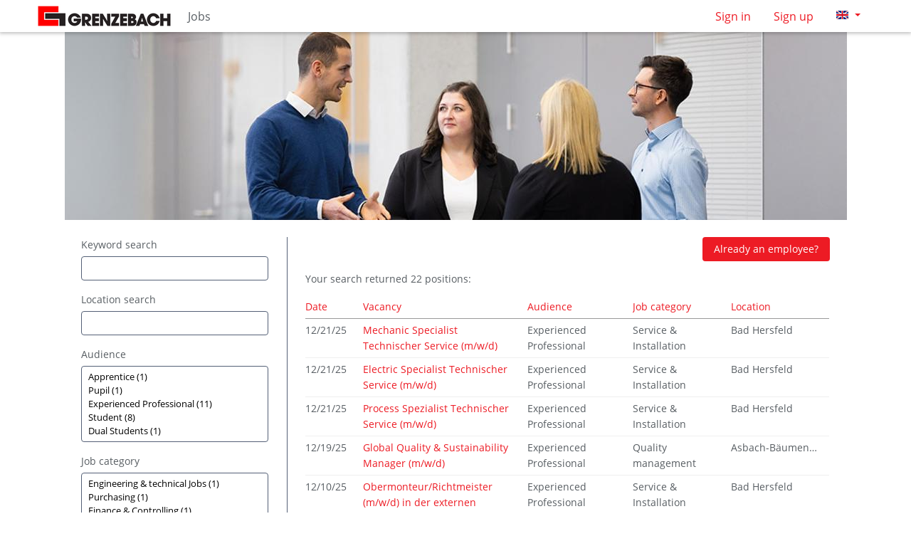

--- FILE ---
content_type: text/html
request_url: https://jobs.grenzebach.com/job/Duales-Studium-Elektrotechnik-%28mwd%29-f%C3%BCr-2024/952288201/
body_size: 392
content:
<html>

<head>
<meta http-equiv=Content-Type content="text/html; charset=windows-1252">
<meta http-equiv="refresh" content="0;url=https://grenzebach.softgarden.io" />
</head>

<body lang=DE style='tab-interval:35.4pt;word-wrap:break-word'>
<!--
<div class=WordSection1>

<h1 align=center style='text-align:center'><span lang=EN-US style='color:red;
mso-ansi-language:EN-US'>Selfservice is now hosted behind a MS Proxy<o:p></o:p></span></h1>

<h1 align=center style='text-align:center'><span lang=EN-US style='color:red;
mso-ansi-language:EN-US'>You will be redirected shortly, you can login with your Windows Credentials and token<o:p></o:p></span></h1>


</div>
-->
</body>

</html>



--- FILE ---
content_type: text/html;charset=UTF-8
request_url: https://grenzebach.softgarden.io/en/vacancies
body_size: 8556
content:
<!DOCTYPE html>
<html xmlns:wicket="http://wicket.sourceforge.net/" lang="en" class="no-js no-ie">
    <head>
		<meta charset="utf-8" />
		<meta http-equiv="X-UA-Compatible" content="IE=edge,chrome=1" />
		<meta name="author" content="softgarden e-recruiting GmbH"/>
     	<meta name="viewport" content="width=device-width, initial-scale=1.0, maximum-scale=5">
		<link rel="icon" href="https://static.softgarden.de/favicon/favicon-32x32.png"><!--[if IE]><link rel="shortcut icon" href="https://static.softgarden.de/favicon/favicon.ico"><![endif]--><style type="text/css" id="jobSearchCss">
#jobsContainer .matchContainer .date { width: 12% } #jobsContainer .matchContainer .title { width: 29.47% } #jobsContainer .matchContainer .audience { width: 16.84% } #jobsContainer .matchContainer .jobcategory { width: 16.84% } #jobsContainer .matchContainer .ProjectGeoLocationCity { width: 16.84% } </style>
<script type="text/javascript" src="../wicket/resource/com.softgarden.staffit.webclient.webfrontend.core.WebFrontendApplication/core-ver-AED7761451998751FB6113EF9F2543B6.js"></script>
<script type="text/javascript" id="jobsearchjs">
/*<![CDATA[*/

var criterions = [
    {
        "id": "audience",
        "name": "Career Level",
        "options": {
            "00001": "Apprentice",
            "3a3ab7987f000002010ad4925ffa0cf4": "Pupil",
            "3a3af3667f000002010ad49215c3a5f4": "Young Professional",
            "3a3b1f6e7f000002010ad492e7837dd6": "Experienced Professional",
            "6179d1a00a0b0cce01ed3de8643a0e39": "Student",
            "e2608717-d492-437f-81c6-e1bcc7441f16": "Dual Students",
            "5b2635ce-f8fc-4cee-86d6-63f79b4e4de4": "Initiative application",
            "747baeba-24b3-46cc-8fa3-331a73770747": "Optional"
        }
    },
    {
        "id": "jobcategory",
        "name": "Job Categories",
        "options": {
            "sam42_engineering": "Engineering & technical Jobs",
            "sam42_hr": "Human Resources",
            "sam42_it": "IT & software development",
            "sam42_purchase": "Purchasing",
            "17e10bc2-8e24-48ef-a10b-9ea04386313c": "Finance & Controlling",
            "997e93a1-6e2c-4742-982b-7bdb87d43858": "Sales",
            "b8c3028f-ae0a-49b8-99a2-a8d2b64f8ccf": "Service & Installation",
            "6a6693af-42fc-4451-ae50-583f2db5684c": "Marketing & Communication",
            "d9e9d464-2ee6-4136-ad24-bfe9191574fb": "Production",
            "77cd708b-25ce-4fcc-a4ff-79a7fddbaa1e": "Logistics",
            "d7c3a1dc-973b-4126-8334-851bcc9b64d0": "Further interesting job categories",
            "a0e81b2c-9414-476c-a74f-d7cbd52fab2d": "Initiative application",
            "4840cc43-f636-410d-92bb-188e0c1e112c": "Apprenticeship & Internship",
            "25842001-3648-4d34-9a6d-64b0476bd0e0": "Administration",
            "0a4496a3-a70f-451e-8873-5f2de60d4066": "Research & Development",
            "23949e9a-22ae-4b52-a2cf-ec278a4dd964": "Quality management",
            "c41a0cba-aa4c-4810-9550-0dd28d9f2865": "Project Management",
            "5b4bf937-6222-4ccf-9322-c631fff9ea9f": "Product Management",
            "6540d7fc-664a-4186-94fd-f9a7c9a65766": "Dual Studies"
        }
    }
];
var sg_jobsearch_hide_inactive = true;
var jobs_selected = Array();
var current_page = 1;
var order_by = 0;
var jobs_per_page = 15;
var paging_window = -1;
var JobResultAnimationOff = false;
var showInfoBoxSeeEndOfPage = true;
var jobs_selected_per_list = Array();
var preselected_location = '';
var preselected_location_radius = '';
var preselected_values = {};
var geocodingOverride = {"OSM":{"62782":{"boundingBox":"[\"53.3951118\", \"53.7393983\", \"9.7275419\", \"10.3252805\"]"}},"GOOGLE":{}};
jQuery(document).ready(function() {
    jQuery('#selector_0').change(function () {
    	jQuery('#jobsContainer').show();
    	updateLists(0, order_by);
	 	jQuery('.resetForm').show();
	});
    jQuery('#selector_1').change(function () {
    	jQuery('#jobsContainer').show();
    	updateLists(1, order_by);
	 	jQuery('.resetForm').show();
	});
jQuery('.matchHeadline').show();
initialize(order_by);
});jobs_selected_per_list[0] = Array();
jobs_selected_per_list[1] = Array();
var job_id_list_ordered = new Array ();
job_id_list_ordered[0] = [57233613, 58089982, 58089952, 58089682, 58088697, 58088742, 52856179, 50612368, 50490338, 57522918, 57521908, 57437473, 60596105, 61429717, 50630713, 50627828, 50629743, 50612503, 61637432, 56219597, 56222002, 56221202];
job_id_list_ordered[1] = [57233613, 58089982, 58089952, 58089682, 58088697, 58088742, 52856179, 50612368, 50490338, 57522918, 57521908, 57437473, 60596105, 61429717, 50630713, 50627828, 50629743, 50612503, 61637432, 56219597, 56222002, 56221202];
job_id_list_ordered[2] = [57522918, 57521908, 60596105, 50629743, 57233613, 56222002, 61637432, 50612368, 50630713, 50490338, 56221202, 50612503, 57437473, 58088697, 58088742, 58089682, 58089952, 56219597, 52856179, 50627828, 61429717, 58089982];
job_id_list_ordered[3] = [57522918, 57521908, 56221202, 56222002, 56219597, 61637432, 50612503, 50630713, 60596105, 50490338, 50612368, 52856179, 57233613, 50627828, 50629743, 61429717, 57437473, 58088742, 58088697, 58089682, 58089952, 58089982];
job_id_list_ordered[4] = [50629743, 50627828, 57437473, 57522918, 58088742, 58089682, 58089952, 57521908, 58089982, 57233613, 50630713, 50490338, 61429717, 52856179, 58088697, 61637432, 60596105, 56221202, 56222002, 56219597, 50612503, 50612368];
job_id_list_ordered[5] = [61637432, 61429717, 60596105, 57437473, 50490338, 58088742, 58088697, 58089682, 58089952, 58089982, 57233613, 56221202, 56222002, 56219597, 50612503, 50629743, 50627828, 50630713, 57521908, 57522918, 50612368, 52856179];

var complete_job_id_list = jobs_selected = [50490338, 50612368, 50612503, 50627828, 50629743, 50630713, 52856179, 56219597, 56221202, 56222002, 57233613, 57437473, 57521908, 57522918, 58088697, 58088742, 58089682, 58089952, 58089982, 60596105, 61429717, 61637432];
var jobs_keyword_search = complete_job_id_list;
var jobs_geoLocation_search = complete_job_id_list;
var search_criteria = new Array();
search_criteria[0] = new Object();
search_criteria[0]["3a3b1f6e7f000002010ad492e7837dd6"] = [50490338, 50612368, 50612503, 50630713, 52856179, 56219597, 56221202, 56222002, 57233613, 60596105, 61637432];
search_criteria[0]["6179d1a00a0b0cce01ed3de8643a0e39"] = [50629743, 57437473, 58088697, 58088742, 58089682, 58089952, 58089982, 61429717];
search_criteria[0]["e2608717-d492-437f-81c6-e1bcc7441f16"] = [57521908];
search_criteria[0]["00001"] = [57522918];
search_criteria[0]["3a3ab7987f000002010ad4925ffa0cf4"] = [50627828];

search_criteria[1] = new Object();
search_criteria[1]["a0e81b2c-9414-476c-a74f-d7cbd52fab2d"] = [50490338, 50630713];
search_criteria[1]["sam42_purchase"] = [58088697];
search_criteria[1]["b8c3028f-ae0a-49b8-99a2-a8d2b64f8ccf"] = [50612368, 50612503, 56219597, 56221202, 56222002];
search_criteria[1]["sam42_engineering"] = [58089982];
search_criteria[1]["4840cc43-f636-410d-92bb-188e0c1e112c"] = [50627828, 50629743, 57437473, 57522918, 58088742, 58089682, 58089952];
search_criteria[1]["c41a0cba-aa4c-4810-9550-0dd28d9f2865"] = [52856179];
search_criteria[1]["23949e9a-22ae-4b52-a2cf-ec278a4dd964"] = [61637432];
search_criteria[1]["6a6693af-42fc-4451-ae50-583f2db5684c"] = [61429717];
search_criteria[1]["6540d7fc-664a-4186-94fd-f9a7c9a65766"] = [57521908];
search_criteria[1]["17e10bc2-8e24-48ef-a10b-9ea04386313c"] = [57233613];
search_criteria[1]["997e93a1-6e2c-4742-982b-7bdb87d43858"] = [60596105];


/*]]>*/
</script>
<link rel="alternate" hreflang="de" href="https://grenzebach.softgarden.io/de/vacancies" />
<title>Career board | Grenzebach Group</title><meta name="description" content="career board | © softgarden" />
<meta name="robots" content="noindex, follow" />
<meta name="twitter:card" content="summary_large_image" />
<meta name="twitter:title" content="Career board | Grenzebach Group" />
<meta name="twitter:site" content="@softgarden" />
<meta name="twitter:description" content="career board | © softgarden" />
<meta name="twitter:image" content="https://app.softgarden.io/assets/public/media/get/cdd095ca-0b1e-4842-b470-eb9486591cef/1727700163528/1100x0/Header_Professionals_Allgemein2_GH.jpg" />
<meta property="og:title" content="Career board | Grenzebach Group" />
<meta property="og:description" content="career board | © softgarden" />
<meta property="og:type" content="website" />
<meta property="og:image" content="https://app.softgarden.io/assets/public/media/get/cdd095ca-0b1e-4842-b470-eb9486591cef/1727700163528/1100x576P/Header_Professionals_Allgemein2_GH.jpg" />
<meta property="og:image:width" content="1100" />
<meta property="og:image:height" content="576" />
<script type="text/javascript" src="../wicket/resource/com.softgarden.staffit.webclient.webfrontend.pages.main.js.JavaScriptReference/modernizr-ver-BBD564F40D2D602049100DC76FE17C37.js"></script>
<script type="text/javascript" id="sg_config">
/*<![CDATA[*/
var SG = SG || {};
/*]]>*/
</script>
<link rel="stylesheet" type="text/css" href="//static.softgarden.de/thirdparty/fonts/css/dosis.css" />
<link rel="stylesheet" type="text/css" href="//static.softgarden.de/thirdparty/fonts/css/dosis-vietnamese_latin-ext_latin.css" />
<link rel="stylesheet" type="text/css" href="../wicket/resource/com.softgarden.staffit.webclient.webfrontend.pages.main.css.CssReference/webfrontend-v2-ver-4FD9BF3177FD5EB589175D6BE9D35CC5.css" />
<style type="text/css" id="companyCss">
body { background:  #ffffff no-repeat 0% 0%; } 
.content-wrapper, .narrow-page, header.image-header { background-color: #FFFFFF; } 
.sgn-teaser { background-color: #FFFFFF; } 
.content-box { background: #F5F5F5; } 
a, label i, label em { color: #ed1b24; } 
a:visited { color: #ed1b24; } 
a:hover, .btn-link:hover, .btn-link:focus, .btn-link:active { color: #A1A1A1; } 
body, h1, h2, h3 { color: #585e63; } 
.secondary-color, label, .control-group.error .control-label { color: #585e63; } 
textarea:focus, select:focus, input[type="text"]:focus, input[type="password"]:focus, input[type="datetime"]:focus, input[type="datetime-local"]:focus, input[type="date"]:focus, input[type="month"]:focus, input[type="time"]:focus, input[type="week"]:focus, input[type="number"]:focus, input[type="email"]:focus, input[type="url"]:focus, input[type="search"]:focus, input[type="tel"]:focus, input[type="color"]:focus, .uneditable-input:focus, .chosen-container-active .chosen-single, .chosen-container-active .chosen-choices, .chosen-container .chosen-drop { border-color: #ed1b24; } 
.btn, .btn:visited, .btn-primary, .btn-primary:visited, .upload-item { background-color: #ed1b24; color: #FFFFFF; background-image: none; } 
.btn-link, .btn-link:visited { color: #ed1b24; } 
.upload-item a, .upload-item a:visited { color: #FFFFFF; } 
.thirdparty-btn.thirdparty-btn--cv-upload > * { color: #FFFFFF !important; } 
.btn-primary:hover, .btn-primary:focus, .btn-primary:active { background-color: #FFFFFF; color: #ed1b24; } 
.thirdparty-btn.thirdparty-btn--cv-upload:hover > *, .thirdparty-btn.thirdparty-btn--cv-upload:active > *, .thirdparty-btn.thirdparty-btn--cv-upload:focus > * { color: #ed1b24 !important; } 
.navbar .btn-navbar, .navbar .btn-navbar.active, .navbar .btn-navbar:active, .navbar .btn-navbar:focus, .navbar .btn-navbar:hover { background-color: #ffffff; background-image: none; } 
.navbar .btn-navbar .icon-bar, .navbar .btn-navbar.active .icon-bar, .navbar .btn-navbar:active .icon-bar, .navbar .btn-navbar:focus .icon-bar, .navbar .btn-navbar:hover .icon-bar { background-color: #ed1b24; } 
.sg-rating__star-icn.is-active, .sg-rating__star.is-hover .sg-rating__star-icn { color: #ed1b24; } 
.navbar .navbar-inner, .navbar .dropdown-menu { background-color: #ffffff; } 
.navbar .nav > li > .dropdown-menu:after { border-bottom-color: #ffffff; } 
.navbar .nav > li > a, .nav-collapse .dropdown-menu a, .navbar a, .navbar a:visited { color: #ed1b24; } 
.navbar .nav li.dropdown > .dropdown-toggle .caret { border-color: #ed1b24; } 
.navbar .nav > li > a.active, .navbar .nav > li > a:focus, .navbar .nav > li > a:hover, .navbar .nav li.dropdown.open > .dropdown-toggle, .nav-collapse .dropdown-menu a:focus, .nav-collapse .dropdown-menu a:hover, .nav-collapse .nav > li > a:focus, .nav-collapse .nav > li > a:hover { background-color: #ffffff; color: #585e63; } 
.navbar .nav li.dropdown > a:focus .caret, .navbar .nav li.dropdown > a:hover .caret, .navbar .nav li.dropdown.open > .dropdown-toggle .caret { border-color: #585e63; } 
@media only screen and (max-width: 767px) {
.job-search #jobsContainer .matchContainer .ProjectGeoLocationCity,
.job-search #jobsContainer .matchContainer .audience,
.job-search #jobsContainer .matchContainer .date,
.job-search #jobsContainer .matchContainer .jobcategory,
.job-search #jobsContainer .matchContainer .sg_company_id,
.job-search #jobsContainer .matchContainer .title {
width: 100%;
padding: 2px 0
}
.job-search #jobsContainer .matchContainer .matchHeadline {
display: none!important
}
}

#jobsContainer .matchContainer .audience {
 width: 18%;
}

#jobsContainer .matchContainer .date {
  width: 9%;
}</style>
<meta name="wicket.header.items"/>
    </head>
    <body>
		<a href="#content" class="visually-hidden">Skip to main content</a>
		
		<div id="navbar" class="navbar navbar-fixed-top">
			<div class="navbar-inner">
				<div class="container">
					<button type="button" class="btn btn-navbar" data-toggle="collapse" data-target=".nav-collapse" aria-label="main menu">
						<span class="icon-bar"></span>
						<span class="icon-bar"></span>
						<span class="icon-bar"></span>
					</button>
					
					<a class="brand" href="./vacancies">
						
						<img src="https://app.softgarden.io/assets/public/media/get/7218b1b4-4f73-40fc-91e1-fbd66c4f3235/1728467617532/0x45/Logo.png" alt="Grenzebach Group"/>
					</a>
					
					<div class="nav-public-collapse nav-collapse collapse">
						<ul class="nav-public nav">
					    	<li><a href="./vacancies" class="link-jobs external navlink active">Jobs</a></li><li></li><li></li><li></li><li></li>
						</ul>
					</div>
					
					<div class="nav-personal-collapse nav-collapse collapse">
						<ul class="nav-personal nav pull-right">
							<li><a href="../sign-in?l=en" class="link-signin navlink">Sign in</a></li><li><a href="../sign-up?l=en" class="link-register navlink">Sign up</a></li><li></li>
							
							<li class="dropdown-lang dropdown">
								<a class="dropdown-toggle current-lang" data-toggle="dropdown" href="#"><i class="icon-flag small en" title="English"></i> <b class="caret"></b></a>
								<ul class="dropdown-menu pull-left" data-role="menu">
									<li class="lang">
										<a href="./vacancies?-1.-navigationPanel-languageContainer-langNavRepeater-1-langNavLink">
											<i class="icon-flag small de" title="German"></i>
											Deutsch (German)
										</a>
									</li>
								</ul>
							</li>
						</ul>
					</div>
				</div>
			</div>
		</div>
	

		<div id="content" class="page-wrapper">
			<div class="container">

					
		
			<header class="image-header">
				<div class="img-wrap">
					<img src="https://app.softgarden.io/assets/public/media/get/cdd095ca-0b1e-4842-b470-eb9486591cef/1727700163528/1100x0/Header_Professionals_Allgemein2_GH.jpg" alt="">
				</div>
			</header>
		

		
		

		
		
	
					<div class="body-wrapper">
						
		
		<div class="jobs-page narrow-page">
			<div>
		<div class="job-search-panel">
		
			
		
			<div class="job-search">
		<div class="internal-account-hint span3">
			<a href="./vacancies?-1.-jobSearch-jobSearchContainer-internalLink" class="btn btn-primary">Already an employee?</a>
		</div>

		<div class="searchBoxComplete">
			<div class="searchBoxTop">
				<section class="job-search-config searchBoxTopSmall">
					<form class="search-form">
						<section class="keyword-search">
							<div class="keywordSearch">
								<label for="keyword_search">Keyword search</label>
								<div class="loading-spinner" id="performing_keyword_search">
									<img src="../img/jobsearch/taloom_loader_small.gif" alt="searching"/>
								</div>
								<input id="keyword_search" type="text" class="input-xlarge" value="" name="jobSearch:jobSearchContainer:keyword_search"/>
							</div>
						</section>
						<section class="location-search">
							<div class="locationSearch search_criterion_box search_criterion_box_location">
								<div class="resetLink selectAllLinkContainer">
									<a href="#" onclick="resetLocationSearch();jQuery('.locationSearch .resetLink').hide(); return false;">Reset</a>
								</div>
								<label for="geoLocation_search">Location search</label>

								<div class="loading-spinner" id="performing_location_search">
									<img src="../img/jobsearch/taloom_loader_small.gif" alt="searching"/>
								</div>
								<div>
									<input id="geoLocation_search" type="text" class="input-xlarge" value="" name="jobSearch:jobSearchContainer:geoLocation_search_wrapper:geoLocation_search"/>
									<div id="geoLocation_info">

										<small>
											Work in
											<a href="#" onclick="centerMapToSearch();" id="geoLocation_result"> </a>
											<span class="search-result-no-map"></span>
											within
										</small>
										<div id="geoLocation_radius">
											<select name="jobSearch:jobSearchContainer:geoLocation_search_wrapper:geoLocationRadius" id="id1">
<option value="1">1 km</option>
<option value="5">5 km</option>
<option value="10">10 km</option>
<option selected="selected" value="25">25 km</option>
<option value="50">50 km</option>
<option value="75">75 km</option>
<option value="100">100 km</option>
</select>
										</div>
									</div>
								</div>
							</div>
						</section>

						
	
	<section class="extended-search">
		<div class="search-criteria-container">
			
				<div class="search_criterion_box">
	<div class="searchFieldLabel">
		<div class="selectAllLinkContainer"><a href="javascript:;" id="id2" data-select="#selector_0" class="js-toggle-all-select-options">Reset</a></div>
		<label for="searchFieldId" class="searchCriterionBoxHeader">Audience</label>
	</div>
	<select id="selector_0" multiple="multiple" size="5" class="SearchMultiSelectBox filter-options-select search_criterion_box_audience" aria-label="Zielgruppe oder Jobkategorie auswählen" name="audience[]" data-reset-link="#id2">
<option  title = "Apprentice" value="00001">Apprentice</option>
<option  title = "Pupil" value="3a3ab7987f000002010ad4925ffa0cf4">Pupil</option>
<option  title = "Young Professional" value="3a3af3667f000002010ad49215c3a5f4">Young Professional</option>
<option  title = "Experienced Professional" value="3a3b1f6e7f000002010ad492e7837dd6">Experienced Professional</option>
<option  title = "Student" value="6179d1a00a0b0cce01ed3de8643a0e39">Student</option>
<option  title = "Dual Students" value="e2608717-d492-437f-81c6-e1bcc7441f16">Dual Students</option>
<option  title = "Initiative application" value="5b2635ce-f8fc-4cee-86d6-63f79b4e4de4">Initiative application</option>
<option  title = "Optional" value="747baeba-24b3-46cc-8fa3-331a73770747">Optional</option>
</select>
</div>
			
				<div class="search_criterion_box">
	<div class="searchFieldLabel">
		<div class="selectAllLinkContainer"><a href="javascript:;" id="id3" data-select="#selector_1" class="js-toggle-all-select-options">Reset</a></div>
		<label for="searchFieldId" class="searchCriterionBoxHeader">Job category</label>
	</div>
	<select id="selector_1" multiple="multiple" size="5" class="SearchMultiSelectBox filter-options-select search_criterion_box_jobcategory" aria-label="Zielgruppe oder Jobkategorie auswählen" name="jobcategory[]" data-reset-link="#id3">
<option  title = "Engineering &amp; technical Jobs" value="sam42_engineering">Engineering &amp; technical Jobs</option>
<option  title = "Human Resources" value="sam42_hr">Human Resources</option>
<option  title = "IT &amp; software development" value="sam42_it">IT &amp; software development</option>
<option  title = "Purchasing" value="sam42_purchase">Purchasing</option>
<option  title = "Finance &amp; Controlling" value="17e10bc2-8e24-48ef-a10b-9ea04386313c">Finance &amp; Controlling</option>
<option  title = "Sales" value="997e93a1-6e2c-4742-982b-7bdb87d43858">Sales</option>
<option  title = "Service &amp; Installation" value="b8c3028f-ae0a-49b8-99a2-a8d2b64f8ccf">Service &amp; Installation</option>
<option  title = "Marketing &amp; Communication" value="6a6693af-42fc-4451-ae50-583f2db5684c">Marketing &amp; Communication</option>
<option  title = "Production" value="d9e9d464-2ee6-4136-ad24-bfe9191574fb">Production</option>
<option  title = "Logistics" value="77cd708b-25ce-4fcc-a4ff-79a7fddbaa1e">Logistics</option>
<option  title = "Further interesting job categories" value="d7c3a1dc-973b-4126-8334-851bcc9b64d0">Further interesting job categories</option>
<option  title = "Initiative application" value="a0e81b2c-9414-476c-a74f-d7cbd52fab2d">Initiative application</option>
<option  title = "Apprenticeship &amp; Internship" value="4840cc43-f636-410d-92bb-188e0c1e112c">Apprenticeship &amp; Internship</option>
<option  title = "Administration" value="25842001-3648-4d34-9a6d-64b0476bd0e0">Administration</option>
<option  title = "Research &amp; Development" value="0a4496a3-a70f-451e-8873-5f2de60d4066">Research &amp; Development</option>
<option  title = "Quality management" value="23949e9a-22ae-4b52-a2cf-ec278a4dd964">Quality management</option>
<option  title = "Project Management" value="c41a0cba-aa4c-4810-9550-0dd28d9f2865">Project Management</option>
<option  title = "Product Management" value="5b4bf937-6222-4ccf-9322-c631fff9ea9f">Product Management</option>
<option  title = "Dual Studies" value="6540d7fc-664a-4186-94fd-f9a7c9a65766">Dual Studies</option>
</select>
</div>
			
		</div>
		<div class="hide" id="mobile_placeholder">Please choose</div>
	</section>
	

					</form>
				</section>
				<section class="job-abo">

					<a href="./vacancies?-1.-jobSearch-jobSearchContainer-jobAboLink" rel="nofollow" class="btn btn-primary">Subscribe to jobs</a>

				</section>

				
			</div>

			<div id="jobsContainer" class="job-search-results">
				<div>
		<div class="job-search-result-panel">
			<section id="job-search-map" class="jobMapContainer">
				<div id="map_canvas"></div>
			</section>

			<section class="results">
				<form>
					<div class="result_count_div" id="job-search-result-count-label">
						<p id="result_count_one" style="display: none;">Your search returned one positions</p>
						<p id="result_count_more" style="display: none;">Your search returned  <span id='jobs_result_count'>{0}</span>  positions:</p>
						<p id="result_count_none" style="display: none;">Your search returned no positions.</p>
					</div>
					<div class="matchContainer">
						<div class="matchElement matchHeadline">
							<div id="matchValueHeadline1" class="matchValue date" onclick="reorderList(1); return false;">
								<a href="#" onclick="return false;"><span>Date</span><b class="caret"></b></a>
							</div><div id="matchValueHeadline2" class="matchValue title" onclick="reorderList(2); return false;">
								<a href="#" onclick="return false;"><span>Vacancy</span><b class="caret"></b></a>
							</div><div id="matchValueHeadline3" class="matchValue audience" onclick="reorderList(3); return false;">
								<a href="#" onclick="return false;"><span>Audience</span><b class="caret"></b></a>
							</div><div id="matchValueHeadline4" class="matchValue jobcategory" onclick="reorderList(4); return false;">
								<a href="#" onclick="return false;"><span>Job category</span><b class="caret"></b></a>
							</div><div id="matchValueHeadline5" class="matchValue ProjectGeoLocationCity" onclick="reorderList(5); return false;">
								<a href="#" onclick="return false;"><span>Location</span><b class="caret"></b></a>
							</div>
						</div>
						<div class="outputContainer">
							<div class="matchElement" id="job_id_56221202">
								<div class="matchValue date">12/21/25</div><div target="_blank" class="matchValue title">
			<a href="../job/56221202/Mechanic-Specialist-Technischer-Service-m-w-d-?jobDbPVId=257879487&amp;l=en" target="_blank">Mechanic Specialist Technischer Service (m/w/d)</a>
		</div><div class="matchValue audience">Experienced Professional</div><div class="matchValue jobcategory">Service &amp; Installation</div><div class="matchValue ProjectGeoLocationCity">
			<div>
				<div class="location-container">
					<span class="location-view-item">Bad Hersfeld</span>

					

					
				</div>

			</div>

		</div>
							</div><div class="matchElement" id="job_id_56222002">
								<div class="matchValue date">12/21/25</div><div target="_blank" class="matchValue title">
			<a href="../job/56222002/Electric-Specialist-Technischer-Service-m-w-d-?jobDbPVId=257879457&amp;l=en" target="_blank">Electric Specialist Technischer Service (m/w/d)</a>
		</div><div class="matchValue audience">Experienced Professional</div><div class="matchValue jobcategory">Service &amp; Installation</div><div class="matchValue ProjectGeoLocationCity">
			<div>
				<div class="location-container">
					<span class="location-view-item">Bad Hersfeld</span>

					

					
				</div>

			</div>

		</div>
							</div><div class="matchElement" id="job_id_56219597">
								<div class="matchValue date">12/21/25</div><div target="_blank" class="matchValue title">
			<a href="../job/56219597/Process-Spezialist-Technischer-Service-m-w-d-?jobDbPVId=257879432&amp;l=en" target="_blank">Process Spezialist Technischer Service (m/w/d)</a>
		</div><div class="matchValue audience">Experienced Professional</div><div class="matchValue jobcategory">Service &amp; Installation</div><div class="matchValue ProjectGeoLocationCity">
			<div>
				<div class="location-container">
					<span class="location-view-item">Bad Hersfeld</span>

					

					
				</div>

			</div>

		</div>
							</div><div class="matchElement" id="job_id_61637432">
								<div class="matchValue date">12/19/25</div><div target="_blank" class="matchValue title">
			<a href="../job/61637432/Global-Quality-Sustainability-Manager-m-w-d-?jobDbPVId=257619782&amp;l=en" target="_blank">Global Quality &amp; Sustainability Manager (m/w/d)</a>
		</div><div class="matchValue audience">Experienced Professional</div><div class="matchValue jobcategory">Quality management</div><div class="matchValue ProjectGeoLocationCity">
			<div>
				<div class="location-container">
					<span class="location-view-item">Asbach-Bäumenheim</span>

					

					
				</div>

			</div>

		</div>
							</div><div class="matchElement" id="job_id_50612503">
								<div class="matchValue date">12/10/25</div><div target="_blank" class="matchValue title">
			<a href="../job/50612503/Obermonteur-Richtmeister-m-w-d-in-der-externen-Montage?jobDbPVId=256750937&amp;l=en" target="_blank">Obermonteur/Richtmeister (m/w/d) in der externen Montage</a>
		</div><div class="matchValue audience">Experienced Professional</div><div class="matchValue jobcategory">Service &amp; Installation</div><div class="matchValue ProjectGeoLocationCity">
			<div>
				<div class="location-container">
					<span class="location-view-item">Bad Hersfeld</span>

					

					
				</div>

			</div>

		</div>
							</div><div class="matchElement" id="job_id_50629743">
								<div class="matchValue date">12/10/25</div><div target="_blank" class="matchValue title">
			<a href="../job/50629743/Bachelor-und-Masterarbeit-Bad-Hersfeld-?jobDbPVId=256750927&amp;l=en" target="_blank">Bachelor- und Masterarbeit Bad Hersfeld </a>
		</div><div class="matchValue audience">Student</div><div class="matchValue jobcategory">Apprenticeship &amp; Internship</div><div class="matchValue ProjectGeoLocationCity">
			<div>
				<div class="location-container">
					<span class="location-view-item">Bad Hersfeld</span>

					

					
				</div>

			</div>

		</div>
							</div><div class="matchElement" id="job_id_50627828">
								<div class="matchValue date">12/10/25</div><div target="_blank" class="matchValue title">
			<a href="../job/50627828/Schnupperpraktikum-Bad-Hersfeld?jobDbPVId=256750922&amp;l=en" target="_blank">Schnupperpraktikum Bad Hersfeld</a>
		</div><div class="matchValue audience">Pupil</div><div class="matchValue jobcategory">Apprenticeship &amp; Internship</div><div class="matchValue ProjectGeoLocationCity">
			<div>
				<div class="location-container">
					<span class="location-view-item">Bad Hersfeld</span>

					

					
				</div>

			</div>

		</div>
							</div><div class="matchElement" id="job_id_50630713">
								<div class="matchValue date">12/10/25</div><div target="_blank" class="matchValue title">
			<a href="../job/50630713/Initiativbewerbung-Bad-Hersfeld-m-w-d-?jobDbPVId=256750907&amp;l=en" target="_blank">Initiativbewerbung Bad Hersfeld (m/w/d)</a>
		</div><div class="matchValue audience">Experienced Professional</div><div class="matchValue jobcategory">Initiative application</div><div class="matchValue ProjectGeoLocationCity">
			<div>
				<div class="location-container">
					<span class="location-view-item">Bad Hersfeld</span>

					

					
				</div>

			</div>

		</div>
							</div><div class="matchElement" id="job_id_61429717">
								<div class="matchValue date">12/10/25</div><div target="_blank" class="matchValue title">
			<a href="../job/61429717/Werkstudent-im-Bereich-Online-Marketing-Social-Media-m-w-d-?jobDbPVId=256575942&amp;l=en" target="_blank">Werkstudent im Bereich Online Marketing &amp; Social Media (m/w/d)</a>
		</div><div class="matchValue audience">Student</div><div class="matchValue jobcategory">Marketing &amp; Communication</div><div class="matchValue ProjectGeoLocationCity">
			<div>
				<div class="location-container">
					<span class="location-view-item">Asbach-Bäumenheim</span>

					

					
				</div>

			</div>

		</div>
							</div><div class="matchElement" id="job_id_60596105">
								<div class="matchValue date">12/4/25</div><div target="_blank" class="matchValue title">
			<a href="../job/60596105/-Junior-Sales-Manager-Glas-m-w-d-?jobDbPVId=256077537&amp;l=en" target="_blank">(Junior) Sales Manager Glas (m/w/d)</a>
		</div><div class="matchValue audience">Experienced Professional</div><div class="matchValue jobcategory">Sales</div><div class="matchValue ProjectGeoLocationCity">
			<div>
				<div class="location-container">
					<span class="location-view-item">Asbach-Bäumenheim</span>

					

					
				</div>

			</div>

		</div>
							</div><div class="matchElement" id="job_id_57437473">
								<div class="matchValue date">12/3/25</div><div target="_blank" class="matchValue title">
			<a href="../job/57437473/Praktikum-im-Bereich-Automatisierungstechnik-Robotik-m-w-d-?jobDbPVId=255958812&amp;l=en" target="_blank">Praktikum im Bereich Automatisierungstechnik/Robotik (m/w/d)</a>
		</div><div class="matchValue audience">Student</div><div class="matchValue jobcategory">Apprenticeship &amp; Internship</div><div class="matchValue ProjectGeoLocationCity">
			<div>
				<div class="location-container">
					<span class="location-view-item">Asbach-Bäumenheim</span>

					

					
				</div>

			</div>

		</div>
							</div><div class="matchElement" id="job_id_57521908">
								<div class="matchValue date">12/3/25</div><div target="_blank" class="matchValue title">
			<a href="../job/57521908/-Duales-Studium-Elektrotechnik-2026-m-w-d-?jobDbPVId=255958782&amp;l=en" target="_blank"> Duales Studium Elektrotechnik 2026 (m/w/d)</a>
		</div><div class="matchValue audience">Dual Students</div><div class="matchValue jobcategory">Dual Studies</div><div class="matchValue ProjectGeoLocationCity">
			<div>
				<div class="location-container">
					<span class="location-view-item">Bad Hersfeld</span>

					

					
				</div>

			</div>

		</div>
							</div><div class="matchElement" id="job_id_57522918">
								<div class="matchValue date">12/3/25</div><div target="_blank" class="matchValue title">
			<a href="../job/57522918/-Ausbildung-zum-Technischen-Produktdesigner-m-w-d-f%C3%BCr-2026?jobDbPVId=255958757&amp;l=en" target="_blank"> Ausbildung zum Technischen Produktdesigner (m/w/d) für 2026</a>
		</div><div class="matchValue audience">Apprentice</div><div class="matchValue jobcategory">Apprenticeship &amp; Internship</div><div class="matchValue ProjectGeoLocationCity">
			<div>
				<div class="location-container">
					<span class="location-view-item">Bad Hersfeld</span>

					

					
				</div>

			</div>

		</div>
							</div><div class="matchElement" id="job_id_50490338">
								<div class="matchValue date">12/3/25</div><div target="_blank" class="matchValue title">
			<a href="../job/50490338/Initiativbewerbung-Hamlar-m-w-d-?jobDbPVId=255958742&amp;l=en" target="_blank">Initiativbewerbung Hamlar (m/w/d)</a>
		</div><div class="matchValue audience">Experienced Professional</div><div class="matchValue jobcategory">Initiative application</div><div class="matchValue ProjectGeoLocationCity">
			<div>
				<div class="location-container">
					<span class="location-view-item">Asbach-Bäumenheim</span>

					

					
				</div>

			</div>

		</div>
							</div><div class="matchElement" id="job_id_50612368">
								<div class="matchValue date">11/29/25</div><div target="_blank" class="matchValue title">
			<a href="../job/50612368/Inbetriebnehmer-Ingenieur-Techniker-Baustofftechnik-m-w-d-?jobDbPVId=255399502&amp;l=en" target="_blank">Inbetriebnehmer (Ingenieur/Techniker) Baustofftechnik (m/w/d)</a>
		</div><div class="matchValue audience">Experienced Professional</div><div class="matchValue jobcategory">Service &amp; Installation</div><div class="matchValue ProjectGeoLocationCity">
			<div>
				<div class="location-container">
					<span class="location-view-item">Bad Hersfeld</span>

					

					
				</div>

			</div>

		</div>
							</div><div class="matchElement" id="job_id_52856179">
								<div class="matchValue date">11/29/25</div><div target="_blank" class="matchValue title">
			<a href="../job/52856179/Projektleiter-Verfahrenstechnik-m-w-d-?jobDbPVId=255399482&amp;l=en" target="_blank">Projektleiter Verfahrenstechnik  (m/w/d)</a>
		</div><div class="matchValue audience">Experienced Professional</div><div class="matchValue jobcategory">Project Management</div><div class="matchValue ProjectGeoLocationCity">
			<div>
				<div class="location-container">
					<span class="location-view-item">Bad Hersfeld</span>

					

					
				</div>

			</div>

		</div>
							</div><div class="matchElement" id="job_id_58088742">
								<div class="matchValue date">11/27/25</div><div target="_blank" class="matchValue title">
			<a href="../job/58088742/Praktikum-im-Bereich-Supply-Chain-Management-m-w-d-?jobDbPVId=255238062&amp;l=en" target="_blank">Praktikum im Bereich Supply Chain Management (m/w/d)</a>
		</div><div class="matchValue audience">Student</div><div class="matchValue jobcategory">Apprenticeship &amp; Internship</div><div class="matchValue ProjectGeoLocationCity">
			<div>
				<div class="location-container">
					<span class="location-view-item">Asbach-Bäumenheim</span>

					

					
				</div>

			</div>

		</div>
							</div><div class="matchElement" id="job_id_58088697">
								<div class="matchValue date">11/27/25</div><div target="_blank" class="matchValue title">
			<a href="../job/58088697/Praktikum-im-Bereich-Einkauf-Purchasing-m-w-d-?jobDbPVId=255237982&amp;l=en" target="_blank">Praktikum im Bereich Einkauf / Purchasing (m/w/d)</a>
		</div><div class="matchValue audience">Student</div><div class="matchValue jobcategory">Purchasing</div><div class="matchValue ProjectGeoLocationCity">
			<div>
				<div class="location-container">
					<span class="location-view-item">Asbach-Bäumenheim</span>

					

					
				</div>

			</div>

		</div>
							</div><div class="matchElement" id="job_id_58089682">
								<div class="matchValue date">11/27/25</div><div target="_blank" class="matchValue title">
			<a href="../job/58089682/Praktikum-Mechanische-Konstruktion-m-w-d-?jobDbPVId=255237932&amp;l=en" target="_blank">Praktikum Mechanische Konstruktion (m/w/d)</a>
		</div><div class="matchValue audience">Student</div><div class="matchValue jobcategory">Apprenticeship &amp; Internship</div><div class="matchValue ProjectGeoLocationCity">
			<div>
				<div class="location-container">
					<span class="location-view-item">Asbach-Bäumenheim</span>

					

					
				</div>

			</div>

		</div>
							</div><div class="matchElement" id="job_id_58089952">
								<div class="matchValue date">11/27/25</div><div target="_blank" class="matchValue title">
			<a href="../job/58089952/Praktikum-Technische-Redaktion-m-w-d-?jobDbPVId=255237862&amp;l=en" target="_blank">Praktikum Technische Redaktion (m/w/d)</a>
		</div><div class="matchValue audience">Student</div><div class="matchValue jobcategory">Apprenticeship &amp; Internship</div><div class="matchValue ProjectGeoLocationCity">
			<div>
				<div class="location-container">
					<span class="location-view-item">Asbach-Bäumenheim</span>

					

					
				</div>

			</div>

		</div>
							</div><div class="matchElement" id="job_id_58089982">
								<div class="matchValue date">11/27/25</div><div target="_blank" class="matchValue title">
			<a href="../job/58089982/Werkstudent-Technische-Redaktion-m-w-d-?jobDbPVId=255237832&amp;l=en" target="_blank">Werkstudent Technische Redaktion (m/w/d)</a>
		</div><div class="matchValue audience">Student</div><div class="matchValue jobcategory">Engineering &amp; technical Jobs</div><div class="matchValue ProjectGeoLocationCity">
			<div>
				<div class="location-container">
					<span class="location-view-item">Asbach-Bäumenheim</span>

					

					
				</div>

			</div>

		</div>
							</div><div class="matchElement" id="job_id_57233613">
								<div class="matchValue date">11/27/25</div><div target="_blank" class="matchValue title">
			<a href="../job/57233613/Controller-m-w-d-befristet-?jobDbPVId=255237732&amp;l=en" target="_blank">Controller (m/w/d) - befristet </a>
		</div><div class="matchValue audience">Experienced Professional</div><div class="matchValue jobcategory">Finance &amp; Controlling</div><div class="matchValue ProjectGeoLocationCity">
			<div>
				<div class="location-container">
					<span class="location-view-item">Asbach-Bäumenheim</span>

					

					
				</div>

			</div>

		</div>
							</div>
						</div>
						<div class="pagination pagination-centered"><ul id="job-search-pagination" class="taloom-pager"></ul></div>
					</div>
				</form>
			</section>
		</div>
	</div>
				
			</div>
		</div>

		<div id="sg_modal" hidden="" data-wicket-placeholder=""></div>
	</div>

		</div>
	</div>
		</div>
	
	
					</div>


				
		<footer id="footer">
			<ul class="inline">
				<li><a href="./imprint" target="_blank" class="sg_imprint_link">Imprint</a></li>
				<li><a href="./data-security" target="_blank" class="sg_data_privacy_link">Privacy Policy</a></li>
				<li class="powered-by-taloom">
	<span>
		powered by 
		<a href="https://softgarden.com/en" target="_blank">softgarden</a>
		
	</span>
</li>
			</ul>
		</footer>
	
			</div>
		</div>

		

		<div id="sg_modal" hidden="" data-wicket-placeholder=""></div>

		
		<script type="text/javascript" id="wicket-ajax-base-url">
/*<![CDATA[*/
Wicket.Ajax.baseUrl="en/vacancies";
/*]]>*/
</script>
<script type="text/javascript" src="//static.softgarden.de/thirdparty/chosen/1.6.1/chosen.jquery.min.js"></script>
<script type="text/javascript" id="id2">
/*<![CDATA[*/
$('#id2').hide();
/*]]>*/
</script>
<script type="text/javascript" id="id3">
/*<![CDATA[*/
$('#id3').hide();
/*]]>*/
</script>
<script type="text/javascript" id="allJobLocations">
/*<![CDATA[*/
SG.allJobLocations = [];SG.allJobLocations.push({markerName: 'Mechanic Specialist Technischer Service (m\/w\/d)', latitude: 50.8701345, longitude: 9.7019675, postingId: 56221202, geoName: '36251 Bad Hersfeld, Deutschland'});SG.allJobLocations.push({markerName: 'Electric Specialist Technischer Service (m\/w\/d)', latitude: 50.8701345, longitude: 9.7019675, postingId: 56222002, geoName: '36251 Bad Hersfeld, Deutschland'});SG.allJobLocations.push({markerName: 'Process Spezialist Technischer Service (m\/w\/d)', latitude: 50.8701345, longitude: 9.7019675, postingId: 56219597, geoName: '36251 Bad Hersfeld, Deutschland'});SG.allJobLocations.push({markerName: 'Global Quality \x26 Sustainability Manager (m\/w\/d)', latitude: 48.6953305, longitude: 10.826838, postingId: 61637432, geoName: '86663 Asbach\-Bäumenheim\-Hamlar, Deutschland'});SG.allJobLocations.push({markerName: 'Obermonteur\/Richtmeister (m\/w\/d) in der externen Montage', latitude: 50.8701345, longitude: 9.7019675, postingId: 50612503, geoName: '36251 Bad Hersfeld, Deutschland'});SG.allJobLocations.push({markerName: 'Bachelor\- und Masterarbeit Bad Hersfeld ', latitude: 50.8701345, longitude: 9.7019675, postingId: 50629743, geoName: '36251 Bad Hersfeld, Deutschland'});SG.allJobLocations.push({markerName: 'Schnupperpraktikum Bad Hersfeld', latitude: 50.8701345, longitude: 9.7019675, postingId: 50627828, geoName: '36251 Bad Hersfeld, Deutschland'});SG.allJobLocations.push({markerName: 'Initiativbewerbung Bad Hersfeld (m\/w\/d)', latitude: 50.8701345, longitude: 9.7019675, postingId: 50630713, geoName: '36251 Bad Hersfeld, Deutschland'});SG.allJobLocations.push({markerName: 'Werkstudent im Bereich Online Marketing \x26 Social Media (m\/w\/d)', latitude: 48.6953305, longitude: 10.826838, postingId: 61429717, geoName: '86663 Asbach\-Bäumenheim\-Hamlar, Deutschland'});SG.allJobLocations.push({markerName: '(Junior) Sales Manager Glas (m\/w\/d)', latitude: 48.6953305, longitude: 10.826838, postingId: 60596105, geoName: '86663 Asbach\-Bäumenheim\-Hamlar, Deutschland'});SG.allJobLocations.push({markerName: 'Praktikum im Bereich Automatisierungstechnik\/Robotik (m\/w\/d)', latitude: 48.6953305, longitude: 10.826838, postingId: 57437473, geoName: '86663 Asbach\-Bäumenheim\-Hamlar, Deutschland'});SG.allJobLocations.push({markerName: ' Duales Studium Elektrotechnik 2026 (m\/w\/d)', latitude: 50.8701345, longitude: 9.7019675, postingId: 57521908, geoName: '36251 Bad Hersfeld, Deutschland'});SG.allJobLocations.push({markerName: ' Ausbildung zum Technischen Produktdesigner (m\/w\/d) für 2026', latitude: 50.8701345, longitude: 9.7019675, postingId: 57522918, geoName: '36251 Bad Hersfeld, Deutschland'});SG.allJobLocations.push({markerName: 'Initiativbewerbung Hamlar (m\/w\/d)', latitude: 48.6953305, longitude: 10.826838, postingId: 50490338, geoName: '86663 Asbach\-Bäumenheim\-Hamlar, Deutschland'});SG.allJobLocations.push({markerName: 'Inbetriebnehmer (Ingenieur\/Techniker) Baustofftechnik (m\/w\/d)', latitude: 50.8701345, longitude: 9.7019675, postingId: 50612368, geoName: '36251 Bad Hersfeld, Deutschland'});SG.allJobLocations.push({markerName: 'Projektleiter Verfahrenstechnik  (m\/w\/d)', latitude: 50.8701345, longitude: 9.7019675, postingId: 52856179, geoName: '36251 Bad Hersfeld, Deutschland'});SG.allJobLocations.push({markerName: 'Praktikum im Bereich Supply Chain Management (m\/w\/d)', latitude: 48.6953305, longitude: 10.826838, postingId: 58088742, geoName: '86663 Asbach\-Bäumenheim\-Hamlar, Deutschland'});SG.allJobLocations.push({markerName: 'Praktikum im Bereich Einkauf \/ Purchasing (m\/w\/d)', latitude: 48.6953305, longitude: 10.826838, postingId: 58088697, geoName: '86663 Asbach\-Bäumenheim\-Hamlar, Deutschland'});SG.allJobLocations.push({markerName: 'Praktikum Mechanische Konstruktion (m\/w\/d)', latitude: 48.6953305, longitude: 10.826838, postingId: 58089682, geoName: '86663 Asbach\-Bäumenheim\-Hamlar, Deutschland'});SG.allJobLocations.push({markerName: 'Praktikum Technische Redaktion (m\/w\/d)', latitude: 48.6953305, longitude: 10.826838, postingId: 58089952, geoName: '86663 Asbach\-Bäumenheim\-Hamlar, Deutschland'});SG.allJobLocations.push({markerName: 'Werkstudent Technische Redaktion (m\/w\/d)', latitude: 48.6953305, longitude: 10.826838, postingId: 58089982, geoName: '86663 Asbach\-Bäumenheim\-Hamlar, Deutschland'});SG.allJobLocations.push({markerName: 'Controller (m\/w\/d) \- befristet ', latitude: 48.6953305, longitude: 10.826838, postingId: 57233613, geoName: '86663 Asbach\-Bäumenheim\-Hamlar, Deutschland'});
/*]]>*/
</script>
<script type="text/javascript" id="jobMapInit">
/*<![CDATA[*/
window.jQuery('#job-search-map').hide();
/*]]>*/
</script>
<script type="text/javascript" src="https://static.softgarden.de/thirdparty/leaflet/1.6.0/leaflet.js"></script>
<script type="text/javascript" src="/thirdparty/jquery/query/jquery.query-2.1.7.js"></script>
<script type="text/javascript" src="../wicket/resource/com.softgarden.staffit.webclient.webfrontend.pages.main.js.JavaScriptReference/jobSearchLive-ver-DF58093895DAE1EA109A34586D3118B6.js"></script>
<script type="text/javascript" id="frontend-font">
/*<![CDATA[*/
WebFont.load({custom:{families:['Open Sans']}});
/*]]>*/
</script>
<script type="text/javascript">
/*<![CDATA[*/
Wicket.Event.add(window, "domready", function(event) { 
Wicket.Ajax.ajax({"u":"./vacancies?-1.0-jobSearch-jobSearchContainer-keyword_search","m":"POST","c":"keyword_search","e":"input change","ch":"keyword_search|d","tr":{"id":"keyword_search","d":10,"p":true}});;
$('#id1').chosen({width: "100%",disable_search: true,no_results_text: "No entry found",placeholder_text_single: "Please choose",placeholder_text_multiple: "Please choose"});requestAnimationFrame(function() {  var $input = $('#id1_chosen .chosen-search input');  if ($input.length && !$input.attr('aria-label')) {    $input.attr('aria-label', 'Search options');  }});;
Wicket.Event.publish(Wicket.Event.Topic.AJAX_HANDLERS_BOUND);
;});
/*]]>*/
</script>

    </body>
</html>


--- FILE ---
content_type: text/css
request_url: https://static.softgarden.de/thirdparty/fonts/css/dosis.css
body_size: 158
content:
/* dosis-200 - latin-ext_latin */
@font-face {
  font-family: 'Dosis';
  font-style: normal;
  font-weight: 200;
  src: url('../fonts/dosis-v18-latin-ext_latin-200.eot'); /* IE9 Compat Modes */
  src: local(''),
       url('../fonts/dosis-v18-latin-ext_latin-200.eot?#iefix') format('embedded-opentype'), /* IE6-IE8 */
       url('../fonts/dosis-v18-latin-ext_latin-200.woff2') format('woff2'), /* Super Modern Browsers */
       url('../fonts/dosis-v18-latin-ext_latin-200.woff') format('woff'), /* Modern Browsers */
       url('../fonts/dosis-v18-latin-ext_latin-200.ttf') format('truetype'), /* Safari, Android, iOS */
       url('../fonts/dosis-v18-latin-ext_latin-200.svg#Dosis') format('svg'); /* Legacy iOS */
}
/* dosis-300 - latin-ext_latin */
@font-face {
  font-family: 'Dosis';
  font-style: normal;
  font-weight: 300;
  src: url('../fonts/dosis-v18-latin-ext_latin-300.eot'); /* IE9 Compat Modes */
  src: local(''),
       url('../fonts/dosis-v18-latin-ext_latin-300.eot?#iefix') format('embedded-opentype'), /* IE6-IE8 */
       url('../fonts/dosis-v18-latin-ext_latin-300.woff2') format('woff2'), /* Super Modern Browsers */
       url('../fonts/dosis-v18-latin-ext_latin-300.woff') format('woff'), /* Modern Browsers */
       url('../fonts/dosis-v18-latin-ext_latin-300.ttf') format('truetype'), /* Safari, Android, iOS */
       url('../fonts/dosis-v18-latin-ext_latin-300.svg#Dosis') format('svg'); /* Legacy iOS */
}
/* dosis-regular - latin-ext_latin */
@font-face {
  font-family: 'Dosis';
  font-style: normal;
  font-weight: 400;
  src: url('../fonts/dosis-v18-latin-ext_latin-regular.eot'); /* IE9 Compat Modes */
  src: local(''),
       url('../fonts/dosis-v18-latin-ext_latin-regular.eot?#iefix') format('embedded-opentype'), /* IE6-IE8 */
       url('../fonts/dosis-v18-latin-ext_latin-regular.woff2') format('woff2'), /* Super Modern Browsers */
       url('../fonts/dosis-v18-latin-ext_latin-regular.woff') format('woff'), /* Modern Browsers */
       url('../fonts/dosis-v18-latin-ext_latin-regular.ttf') format('truetype'), /* Safari, Android, iOS */
       url('../fonts/dosis-v18-latin-ext_latin-regular.svg#Dosis') format('svg'); /* Legacy iOS */
}
/* dosis-500 - latin-ext_latin */
@font-face {
  font-family: 'Dosis';
  font-style: normal;
  font-weight: 500;
  src: url('../fonts/dosis-v18-latin-ext_latin-500.eot'); /* IE9 Compat Modes */
  src: local(''),
       url('../fonts/dosis-v18-latin-ext_latin-500.eot?#iefix') format('embedded-opentype'), /* IE6-IE8 */
       url('../fonts/dosis-v18-latin-ext_latin-500.woff2') format('woff2'), /* Super Modern Browsers */
       url('../fonts/dosis-v18-latin-ext_latin-500.woff') format('woff'), /* Modern Browsers */
       url('../fonts/dosis-v18-latin-ext_latin-500.ttf') format('truetype'), /* Safari, Android, iOS */
       url('../fonts/dosis-v18-latin-ext_latin-500.svg#Dosis') format('svg'); /* Legacy iOS */
}
/* dosis-600 - latin-ext_latin */
@font-face {
  font-family: 'Dosis';
  font-style: normal;
  font-weight: 600;
  src: url('../fonts/dosis-v18-latin-ext_latin-600.eot'); /* IE9 Compat Modes */
  src: local(''),
       url('../fonts/dosis-v18-latin-ext_latin-600.eot?#iefix') format('embedded-opentype'), /* IE6-IE8 */
       url('../fonts/dosis-v18-latin-ext_latin-600.woff2') format('woff2'), /* Super Modern Browsers */
       url('../fonts/dosis-v18-latin-ext_latin-600.woff') format('woff'), /* Modern Browsers */
       url('../fonts/dosis-v18-latin-ext_latin-600.ttf') format('truetype'), /* Safari, Android, iOS */
       url('../fonts/dosis-v18-latin-ext_latin-600.svg#Dosis') format('svg'); /* Legacy iOS */
}
/* dosis-800 - latin-ext_latin */
@font-face {
  font-family: 'Dosis';
  font-style: normal;
  font-weight: 800;
  src: url('../fonts/dosis-v18-latin-ext_latin-800.eot'); /* IE9 Compat Modes */
  src: local(''),
       url('../fonts/dosis-v18-latin-ext_latin-800.eot?#iefix') format('embedded-opentype'), /* IE6-IE8 */
       url('../fonts/dosis-v18-latin-ext_latin-800.woff2') format('woff2'), /* Super Modern Browsers */
       url('../fonts/dosis-v18-latin-ext_latin-800.woff') format('woff'), /* Modern Browsers */
       url('../fonts/dosis-v18-latin-ext_latin-800.ttf') format('truetype'), /* Safari, Android, iOS */
       url('../fonts/dosis-v18-latin-ext_latin-800.svg#Dosis') format('svg'); /* Legacy iOS */
}
/* dosis-700 - latin-ext_latin */
@font-face {
  font-family: 'Dosis';
  font-style: normal;
  font-weight: 700;
  src: url('../fonts/dosis-v18-latin-ext_latin-700.eot'); /* IE9 Compat Modes */
  src: local(''),
       url('../fonts/dosis-v18-latin-ext_latin-700.eot?#iefix') format('embedded-opentype'), /* IE6-IE8 */
       url('../fonts/dosis-v18-latin-ext_latin-700.woff2') format('woff2'), /* Super Modern Browsers */
       url('../fonts/dosis-v18-latin-ext_latin-700.woff') format('woff'), /* Modern Browsers */
       url('../fonts/dosis-v18-latin-ext_latin-700.ttf') format('truetype'), /* Safari, Android, iOS */
       url('../fonts/dosis-v18-latin-ext_latin-700.svg#Dosis') format('svg'); /* Legacy iOS */
}



--- FILE ---
content_type: text/css
request_url: https://static.softgarden.de/thirdparty/fonts/css/dosis-vietnamese_latin-ext_latin.css
body_size: -21
content:
/* dosis-200 - vietnamese_latin-ext_latin */
@font-face {
  font-family: 'Dosis';
  font-style: normal;
  font-weight: 200;
  src: url('../fonts/dosis-v18-vietnamese_latin-ext_latin-200.eot'); /* IE9 Compat Modes */
  src: local(''),
       url('../fonts/dosis-v18-vietnamese_latin-ext_latin-200.eot?#iefix') format('embedded-opentype'), /* IE6-IE8 */
       url('../fonts/dosis-v18-vietnamese_latin-ext_latin-200.woff2') format('woff2'), /* Super Modern Browsers */
       url('../fonts/dosis-v18-vietnamese_latin-ext_latin-200.woff') format('woff'), /* Modern Browsers */
       url('../fonts/dosis-v18-vietnamese_latin-ext_latin-200.ttf') format('truetype'), /* Safari, Android, iOS */
       url('../fonts/dosis-v18-vietnamese_latin-ext_latin-200.svg#Dosis') format('svg'); /* Legacy iOS */
}
/* dosis-300 - vietnamese_latin-ext_latin */
@font-face {
  font-family: 'Dosis';
  font-style: normal;
  font-weight: 300;
  src: url('../fonts/dosis-v18-vietnamese_latin-ext_latin-300.eot'); /* IE9 Compat Modes */
  src: local(''),
       url('../fonts/dosis-v18-vietnamese_latin-ext_latin-300.eot?#iefix') format('embedded-opentype'), /* IE6-IE8 */
       url('../fonts/dosis-v18-vietnamese_latin-ext_latin-300.woff2') format('woff2'), /* Super Modern Browsers */
       url('../fonts/dosis-v18-vietnamese_latin-ext_latin-300.woff') format('woff'), /* Modern Browsers */
       url('../fonts/dosis-v18-vietnamese_latin-ext_latin-300.ttf') format('truetype'), /* Safari, Android, iOS */
       url('../fonts/dosis-v18-vietnamese_latin-ext_latin-300.svg#Dosis') format('svg'); /* Legacy iOS */
}
/* dosis-regular - vietnamese_latin-ext_latin */
@font-face {
  font-family: 'Dosis';
  font-style: normal;
  font-weight: 400;
  src: url('../fonts/dosis-v18-vietnamese_latin-ext_latin-regular.eot'); /* IE9 Compat Modes */
  src: local(''),
       url('../fonts/dosis-v18-vietnamese_latin-ext_latin-regular.eot?#iefix') format('embedded-opentype'), /* IE6-IE8 */
       url('../fonts/dosis-v18-vietnamese_latin-ext_latin-regular.woff2') format('woff2'), /* Super Modern Browsers */
       url('../fonts/dosis-v18-vietnamese_latin-ext_latin-regular.woff') format('woff'), /* Modern Browsers */
       url('../fonts/dosis-v18-vietnamese_latin-ext_latin-regular.ttf') format('truetype'), /* Safari, Android, iOS */
       url('../fonts/dosis-v18-vietnamese_latin-ext_latin-regular.svg#Dosis') format('svg'); /* Legacy iOS */
}
/* dosis-500 - vietnamese_latin-ext_latin */
@font-face {
  font-family: 'Dosis';
  font-style: normal;
  font-weight: 500;
  src: url('../fonts/dosis-v18-vietnamese_latin-ext_latin-500.eot'); /* IE9 Compat Modes */
  src: local(''),
       url('../fonts/dosis-v18-vietnamese_latin-ext_latin-500.eot?#iefix') format('embedded-opentype'), /* IE6-IE8 */
       url('../fonts/dosis-v18-vietnamese_latin-ext_latin-500.woff2') format('woff2'), /* Super Modern Browsers */
       url('../fonts/dosis-v18-vietnamese_latin-ext_latin-500.woff') format('woff'), /* Modern Browsers */
       url('../fonts/dosis-v18-vietnamese_latin-ext_latin-500.ttf') format('truetype'), /* Safari, Android, iOS */
       url('../fonts/dosis-v18-vietnamese_latin-ext_latin-500.svg#Dosis') format('svg'); /* Legacy iOS */
}
/* dosis-600 - vietnamese_latin-ext_latin */
@font-face {
  font-family: 'Dosis';
  font-style: normal;
  font-weight: 600;
  src: url('../fonts/dosis-v18-vietnamese_latin-ext_latin-600.eot'); /* IE9 Compat Modes */
  src: local(''),
       url('../fonts/dosis-v18-vietnamese_latin-ext_latin-600.eot?#iefix') format('embedded-opentype'), /* IE6-IE8 */
       url('../fonts/dosis-v18-vietnamese_latin-ext_latin-600.woff2') format('woff2'), /* Super Modern Browsers */
       url('../fonts/dosis-v18-vietnamese_latin-ext_latin-600.woff') format('woff'), /* Modern Browsers */
       url('../fonts/dosis-v18-vietnamese_latin-ext_latin-600.ttf') format('truetype'), /* Safari, Android, iOS */
       url('../fonts/dosis-v18-vietnamese_latin-ext_latin-600.svg#Dosis') format('svg'); /* Legacy iOS */
}
/* dosis-700 - vietnamese_latin-ext_latin */
@font-face {
  font-family: 'Dosis';
  font-style: normal;
  font-weight: 700;
  src: url('../fonts/dosis-v18-vietnamese_latin-ext_latin-700.eot'); /* IE9 Compat Modes */
  src: local(''),
       url('../fonts/dosis-v18-vietnamese_latin-ext_latin-700.eot?#iefix') format('embedded-opentype'), /* IE6-IE8 */
       url('../fonts/dosis-v18-vietnamese_latin-ext_latin-700.woff2') format('woff2'), /* Super Modern Browsers */
       url('../fonts/dosis-v18-vietnamese_latin-ext_latin-700.woff') format('woff'), /* Modern Browsers */
       url('../fonts/dosis-v18-vietnamese_latin-ext_latin-700.ttf') format('truetype'), /* Safari, Android, iOS */
       url('../fonts/dosis-v18-vietnamese_latin-ext_latin-700.svg#Dosis') format('svg'); /* Legacy iOS */
}
/* dosis-800 - vietnamese_latin-ext_latin */
@font-face {
  font-family: 'Dosis';
  font-style: normal;
  font-weight: 800;
  src: url('../fonts/dosis-v18-vietnamese_latin-ext_latin-800.eot'); /* IE9 Compat Modes */
  src: local(''),
       url('../fonts/dosis-v18-vietnamese_latin-ext_latin-800.eot?#iefix') format('embedded-opentype'), /* IE6-IE8 */
       url('../fonts/dosis-v18-vietnamese_latin-ext_latin-800.woff2') format('woff2'), /* Super Modern Browsers */
       url('../fonts/dosis-v18-vietnamese_latin-ext_latin-800.woff') format('woff'), /* Modern Browsers */
       url('../fonts/dosis-v18-vietnamese_latin-ext_latin-800.ttf') format('truetype'), /* Safari, Android, iOS */
       url('../fonts/dosis-v18-vietnamese_latin-ext_latin-800.svg#Dosis') format('svg'); /* Legacy iOS */
}



--- FILE ---
content_type: text/css
request_url: https://grenzebach.softgarden.io/wicket/resource/com.softgarden.staffit.webclient.webfrontend.pages.main.css.CssReference/webfrontend-v2-ver-4FD9BF3177FD5EB589175D6BE9D35CC5.css
body_size: 31517
content:
.clearfix:after,.clearfix:before{display:table;content:"";line-height:0}.clearfix:after{clear:both}.hide-text{font:0/0 a;color:transparent;text-shadow:none;background-color:transparent;border:0}.input-block-level{display:block;width:100%;min-height:34px;box-sizing:border-box}article,aside,details,figcaption,figure,footer,header,hgroup,nav,section{display:block}audio,canvas,video{display:inline-block}audio:not([controls]){display:none}html{font-size:100%;-webkit-text-size-adjust:100%;-ms-text-size-adjust:100%}a:focus{outline:thin dotted #333;outline:5px auto -webkit-focus-ring-color;outline-offset:-2px}a:active,a:hover{outline:0}sub,sup{position:relative;font-size:75%;line-height:0;vertical-align:baseline}sup{top:-.5em}sub{bottom:-.25em}img{max-width:100%;height:auto;vertical-align:middle;border:0;-ms-interpolation-mode:bicubic}#map_canvas img,.google-maps img{max-width:none}.chosen-choices,.chosen-single,button,input,select,textarea{margin:0;font-size:100%;vertical-align:middle}button,input{line-height:normal}button::-moz-focus-inner,input::-moz-focus-inner{padding:0;border:0}button,html input[type=button],input[type=reset],input[type=submit]{-webkit-appearance:button;cursor:pointer}.chosen-choices,.chosen-single,button,input[type=button],input[type=checkbox],input[type=radio],input[type=reset],input[type=submit],label,select{cursor:pointer}input[type=search]{box-sizing:content-box;-webkit-appearance:textfield}input[type=search]::-webkit-search-cancel-button,input[type=search]::-webkit-search-decoration{-webkit-appearance:none}textarea{overflow:auto;vertical-align:top}@media print{*{text-shadow:none!important;color:#000!important;background:0 0!important;box-shadow:none!important}a,a:visited{text-decoration:underline}a[href]:after{content:" (" attr(href) ")"}abbr[title]:after{content:" (" attr(title) ")"}.ir a:after,a[href^="#"]:after,a[href^="javascript:"]:after{content:""}blockquote,pre{border:1px solid #999;page-break-inside:avoid}thead{display:table-header-group}img,tr{page-break-inside:avoid}img{max-width:100%!important}@page{margin:.5cm}h2,h3,p{orphans:3;widows:3}h2,h3{page-break-after:avoid}}body{margin:0;font-family:"Open Sans","Helvetica Neue",Helvetica,Arial,sans-serif;font-size:14px;line-height:22px;color:#333;background-color:#fff}a{color:#2594cc;text-decoration:none}a:focus,a:hover{color:#006591;text-decoration:underline}.img-rounded{border-radius:6px}.img-polaroid{padding:4px;background-color:#fff;border:1px solid #ccc;border:1px solid rgba(0,0,0,.2);box-shadow:0 1px 3px rgba(0,0,0,.1)}.img-circle{border-radius:500px}.row{margin-left:-20px}.row:after,.row:before{display:table;content:"";line-height:0}.row:after{clear:both}[class*=span]{float:left;min-height:1px;margin-left:20px}.container,.navbar-fixed-bottom .container,.navbar-fixed-top .container,.navbar-static-top .container{width:940px}.span12{width:940px}.span11{width:860px}.span10{width:780px}.span9{width:700px}.span8{width:620px}.span7{width:540px}.span6{width:460px}.span5{width:380px}.span4{width:300px}.span3{width:220px}.span2{width:140px}.span1{width:60px}.offset12{margin-left:980px}.offset11{margin-left:900px}.offset10{margin-left:820px}.offset9{margin-left:740px}.offset8{margin-left:660px}.offset7{margin-left:580px}.offset6{margin-left:500px}.offset5{margin-left:420px}.offset4{margin-left:340px}.offset3{margin-left:260px}.offset2{margin-left:180px}.offset1{margin-left:100px}.row-fluid{width:100%}.row-fluid:after,.row-fluid:before{display:table;content:"";line-height:0}.row-fluid:after{clear:both}.row-fluid [class*=span]{display:block;width:100%;min-height:34px;box-sizing:border-box;float:left;margin-left:2.12765957%}.row-fluid [class*=span]:first-child{margin-left:0}.row-fluid .controls-row [class*=span]+[class*=span]{margin-left:2.12765957%}.row-fluid .span12{width:100%}.row-fluid .span11{width:91.4893617%}.row-fluid .span10{width:82.9787234%}.row-fluid .span9{width:74.46808511%}.row-fluid .span8{width:65.95744681%}.row-fluid .span7{width:57.44680851%}.row-fluid .span6{width:48.93617021%}.row-fluid .span5{width:40.42553191%}.row-fluid .span4{width:31.91489362%}.row-fluid .span3{width:23.40425532%}.row-fluid .span2{width:14.89361702%}.row-fluid .span1{width:6.38297872%}.row-fluid .offset12{margin-left:104.25531915%}.row-fluid .offset12:first-child{margin-left:102.12765957%}.row-fluid .offset11{margin-left:95.74468085%}.row-fluid .offset11:first-child{margin-left:93.61702128%}.row-fluid .offset10{margin-left:87.23404255%}.row-fluid .offset10:first-child{margin-left:85.10638298%}.row-fluid .offset9{margin-left:78.72340426%}.row-fluid .offset9:first-child{margin-left:76.59574468%}.row-fluid .offset8{margin-left:70.21276596%}.row-fluid .offset8:first-child{margin-left:68.08510638%}.row-fluid .offset7{margin-left:61.70212766%}.row-fluid .offset7:first-child{margin-left:59.57446809%}.row-fluid .offset6{margin-left:53.19148936%}.row-fluid .offset6:first-child{margin-left:51.06382979%}.row-fluid .offset5{margin-left:44.68085106%}.row-fluid .offset5:first-child{margin-left:42.55319149%}.row-fluid .offset4{margin-left:36.17021277%}.row-fluid .offset4:first-child{margin-left:34.04255319%}.row-fluid .offset3{margin-left:27.65957447%}.row-fluid .offset3:first-child{margin-left:25.53191489%}.row-fluid .offset2{margin-left:19.14893617%}.row-fluid .offset2:first-child{margin-left:17.0212766%}.row-fluid .offset1{margin-left:10.63829787%}.row-fluid .offset1:first-child{margin-left:8.5106383%}.row-fluid [class*=span].hide,[class*=span].hide{display:none}.row-fluid [class*=span].pull-right,[class*=span].pull-right{float:right}.container{margin-right:auto;margin-left:auto}.container:after,.container:before{display:table;content:"";line-height:0}.container:after{clear:both}.container-fluid{padding-right:20px;padding-left:20px}.container-fluid:after,.container-fluid:before{display:table;content:"";line-height:0}.container-fluid:after{clear:both}p{margin:0 0 11px}.lead{margin-bottom:22px;font-size:21px;font-weight:200;line-height:33px}small{font-size:85%}strong{font-weight:700}em{font-style:italic}cite{font-style:normal}.muted{color:#999}a.muted:focus,a.muted:hover{color:grey}.text-warning{color:#c09853}a.text-warning:focus,a.text-warning:hover{color:#a47e3c}.text-error{color:#b94a48}a.text-error:focus,a.text-error:hover{color:#953b39}.text-info{color:#3a87ad}a.text-info:focus,a.text-info:hover{color:#2d6987}.text-success{color:#468847}a.text-success:focus,a.text-success:hover{color:#356635}.text-left{text-align:left}.text-right{text-align:right}.text-center{text-align:center}h1,h2,h3,h4,h5,h6{margin:11px 0;font-family:inherit;font-weight:700;line-height:22px;color:inherit;text-rendering:optimizelegibility}h1 small,h2 small,h3 small,h4 small,h5 small,h6 small{font-weight:400;line-height:1;color:#999}h1,h2,h3{line-height:44px}h1{font-size:38.5px}h2{font-size:31.5px}h3{font-size:24.5px}h4{font-size:17.5px}h5{font-size:14px}h6{font-size:11.9px}h1 small{font-size:24.5px}h2 small{font-size:17.5px}h3 small{font-size:14px}h4 small{font-size:14px}.page-header{padding-bottom:10px;margin:22px 0 33px;border-bottom:1px solid #eee}ol,ul{padding:0;margin:0 0 11px 25px}ol ol,ol ul,ul ol,ul ul{margin-bottom:0}li{line-height:22px}ol.unstyled,ul.unstyled{margin-left:0;list-style:none}ol.inline,ul.inline{margin-left:0;list-style:none}ol.inline>li,ul.inline>li{display:inline-block;padding-left:5px;padding-right:5px}dl{margin-bottom:22px}dd,dt{line-height:22px}dt{font-weight:700}dd{margin-left:11px}.dl-horizontal:after,.dl-horizontal:before{display:table;content:"";line-height:0}.dl-horizontal:after{clear:both}.dl-horizontal dt{float:left;width:160px;clear:left;text-align:right;overflow:hidden;text-overflow:ellipsis;white-space:nowrap}.dl-horizontal dd{margin-left:180px}hr{margin:22px 0;border:0;border-top:1px solid #eee;border-bottom:1px solid #fff}abbr[data-original-title],abbr[title]{cursor:help;border-bottom:1px dotted #999}abbr.initialism{font-size:90%;text-transform:uppercase}blockquote{padding:0 0 0 15px;margin:0 0 22px;border-left:5px solid #eee}blockquote p{margin-bottom:0;font-size:17.5px;font-weight:300;line-height:1.25}blockquote small{display:block;line-height:22px;color:#999}blockquote small:before{content:'\2014 \00A0'}blockquote.pull-right{float:right;padding-right:15px;padding-left:0;border-right:5px solid #eee;border-left:0}blockquote.pull-right p,blockquote.pull-right small{text-align:right}blockquote.pull-right small:before{content:''}blockquote.pull-right small:after{content:'\00A0 \2014'}blockquote:after,blockquote:before,q:after,q:before{content:""}address{display:block;margin-bottom:22px;font-style:normal;line-height:22px}code,pre{padding:0 3px 2px;font-family:Monaco,Menlo,Consolas,"Courier New",monospace;font-size:12px;color:#333;border-radius:3px}code{padding:2px 4px;color:#d14;background-color:#f7f7f9;border:1px solid #e1e1e8;white-space:nowrap}pre{display:block;padding:10.5px;margin:0 0 11px;font-size:13px;line-height:22px;word-break:break-all;word-wrap:break-word;white-space:pre;white-space:pre-wrap;background-color:#f5f5f5;border:1px solid #ccc;border:1px solid rgba(0,0,0,.15);border-radius:4px}pre.prettyprint{margin-bottom:22px}pre code{padding:0;color:inherit;white-space:pre;white-space:pre-wrap;background-color:transparent;border:0}.pre-scrollable{max-height:340px;overflow-y:scroll}form{margin:0 0 22px}fieldset{padding:0;margin:0;border:0}legend{display:block;width:100%;padding:0;margin-bottom:22px;font-size:21px;line-height:44px;color:#333;border:0;border-bottom:1px solid #e5e5e5}legend small{font-size:16.5px;color:#999}.chosen-choices,.chosen-single,button,input,label,select,textarea{font-size:14px;font-weight:400;line-height:22px}.chosen-choices,.chosen-single,button,input,select,textarea{font-family:"Open Sans","Helvetica Neue",Helvetica,Arial,sans-serif}label{display:block;margin-bottom:5px}.chosen-choices,.chosen-single,.uneditable-input,input[type=color],input[type=date],input[type=datetime-local],input[type=datetime],input[type=email],input[type=month],input[type=number],input[type=password],input[type=search],input[type=tel],input[type=text],input[type=time],input[type=url],input[type=week],select,textarea{display:inline-block;height:22px;padding:4px 6px;margin-bottom:11px;font-size:14px;line-height:22px;color:#555;border-radius:4px;vertical-align:middle}.uneditable-input,input,textarea{width:206px}textarea{height:auto}.uneditable-input,input[type=color],input[type=date],input[type=datetime-local],input[type=datetime],input[type=email],input[type=month],input[type=number],input[type=password],input[type=search],input[type=tel],input[type=text],input[type=time],input[type=url],input[type=week],textarea{background-color:#fff;border:1px solid #ccc;box-shadow:inset 0 1px 1px rgba(0,0,0,.075);transition:border linear .2s,box-shadow linear .2s}.uneditable-input:focus,input[type=color]:focus,input[type=date]:focus,input[type=datetime-local]:focus,input[type=datetime]:focus,input[type=email]:focus,input[type=month]:focus,input[type=number]:focus,input[type=password]:focus,input[type=search]:focus,input[type=tel]:focus,input[type=text]:focus,input[type=time]:focus,input[type=url]:focus,input[type=week]:focus,textarea:focus{border-color:rgba(82,168,236,.8);outline:0;box-shadow:inset 0 1px 1px rgba(0,0,0,.075),0 0 8px rgba(82,168,236,.6)}input[type=checkbox],input[type=radio]{margin:4px 0 0;line-height:normal}input[type=button],input[type=checkbox],input[type=file],input[type=image],input[type=radio],input[type=reset],input[type=submit]{width:auto}.chosen-choices,.chosen-single,input[type=file],select{height:34px;line-height:34px}.chosen-choices,.chosen-single,select{width:220px;border:1px solid #ccc;background-color:#fff}select[multiple],select[size]{height:auto}input[type=checkbox]:focus,input[type=file]:focus,input[type=radio]:focus,select:focus{outline:thin dotted #333;outline:5px auto -webkit-focus-ring-color;outline-offset:-2px}.uneditable-input,.uneditable-textarea{color:#999;background-color:#fcfcfc;border-color:#ccc;box-shadow:inset 0 1px 2px rgba(0,0,0,.025);cursor:not-allowed}.uneditable-input{overflow:hidden;white-space:nowrap}.uneditable-textarea{width:auto;height:auto}input:-moz-placeholder,textarea:-moz-placeholder{color:#6b7178}input:-ms-input-placeholder,textarea:-ms-input-placeholder{color:#6b7178}input::-moz-placeholder,textarea::-moz-placeholder{color:#6b7178;opacity:1}input::placeholder,textarea::placeholder{color:#6b7178;opacity:1}.checkbox,.radio{min-height:22px;padding-left:20px}.checkbox input[type=checkbox],.radio input[type=radio]{float:left;margin-left:-20px}.controls>.checkbox:first-child,.controls>.radio:first-child{padding-top:5px}.checkbox.inline,.radio.inline{display:inline-block;padding-top:5px;margin-bottom:0;vertical-align:middle}.checkbox.inline+.checkbox.inline,.radio.inline+.radio.inline{margin-left:10px}.input-mini{width:60px}.input-small{width:90px}.input-medium{width:150px}.input-large{width:210px}.input-xlarge{width:270px}.input-xxlarge{width:530px}.row-fluid .uneditable-input[class*=span],.row-fluid input[class*=span],.row-fluid select[class*=span],.row-fluid textarea[class*=span],.uneditable-input[class*=span],input[class*=span],select[class*=span],textarea[class*=span]{float:none;margin-left:0}.input-append .uneditable-input[class*=span],.input-append input[class*=span],.input-prepend .uneditable-input[class*=span],.input-prepend input[class*=span],.row-fluid .input-append [class*=span],.row-fluid .input-prepend [class*=span],.row-fluid .uneditable-input[class*=span],.row-fluid input[class*=span],.row-fluid select[class*=span],.row-fluid textarea[class*=span]{display:inline-block}.uneditable-input,input,textarea{margin-left:0}.controls-row [class*=span]+[class*=span]{margin-left:20px}.uneditable-input.span12,input.span12,textarea.span12{width:926px}.uneditable-input.span11,input.span11,textarea.span11{width:846px}.uneditable-input.span10,input.span10,textarea.span10{width:766px}.uneditable-input.span9,input.span9,textarea.span9{width:686px}.uneditable-input.span8,input.span8,textarea.span8{width:606px}.uneditable-input.span7,input.span7,textarea.span7{width:526px}.uneditable-input.span6,input.span6,textarea.span6{width:446px}.uneditable-input.span5,input.span5,textarea.span5{width:366px}.uneditable-input.span4,input.span4,textarea.span4{width:286px}.uneditable-input.span3,input.span3,textarea.span3{width:206px}.uneditable-input.span2,input.span2,textarea.span2{width:126px}.uneditable-input.span1,input.span1,textarea.span1{width:46px}.controls-row:after,.controls-row:before{display:table;content:"";line-height:0}.controls-row:after{clear:both}.controls-row [class*=span],.row-fluid .controls-row [class*=span]{float:left}.controls-row .checkbox[class*=span],.controls-row .radio[class*=span]{padding-top:5px}input[disabled],input[readonly],select[disabled],select[readonly],textarea[disabled],textarea[readonly]{cursor:not-allowed;background-color:#eee}input[type=checkbox][disabled],input[type=checkbox][readonly],input[type=radio][disabled],input[type=radio][readonly]{background-color:transparent}.control-group.warning .control-label,.control-group.warning .help-block,.control-group.warning .help-inline{color:#c09853}.control-group.warning .checkbox,.control-group.warning .radio,.control-group.warning input,.control-group.warning select,.control-group.warning textarea{color:#c09853}.control-group.warning input,.control-group.warning select,.control-group.warning textarea{border-color:#c09853;box-shadow:inset 0 1px 1px rgba(0,0,0,.075)}.control-group.warning input:focus,.control-group.warning select:focus,.control-group.warning textarea:focus{border-color:#a47e3c;box-shadow:inset 0 1px 1px rgba(0,0,0,.075),0 0 6px #dbc59e}.control-group.warning .input-append .add-on,.control-group.warning .input-prepend .add-on{color:#c09853;background-color:#fcf8e3;border-color:#c09853}.control-group.error .control-label,.control-group.error .help-block,.control-group.error .help-inline{color:#b94a48}.control-group.error .checkbox,.control-group.error .radio,.control-group.error input,.control-group.error select,.control-group.error textarea{color:#b94a48}.control-group.error input,.control-group.error select,.control-group.error textarea{border-color:#b94a48;box-shadow:inset 0 1px 1px rgba(0,0,0,.075)}.control-group.error input:focus,.control-group.error select:focus,.control-group.error textarea:focus{border-color:#953b39;box-shadow:inset 0 1px 1px rgba(0,0,0,.075),0 0 6px #d59392}.control-group.error .input-append .add-on,.control-group.error .input-prepend .add-on{color:#b94a48;background-color:#f2dede;border-color:#b94a48}.control-group.success .control-label,.control-group.success .help-block,.control-group.success .help-inline{color:#468847}.control-group.success .checkbox,.control-group.success .radio,.control-group.success input,.control-group.success select,.control-group.success textarea{color:#468847}.control-group.success input,.control-group.success select,.control-group.success textarea{border-color:#468847;box-shadow:inset 0 1px 1px rgba(0,0,0,.075)}.control-group.success input:focus,.control-group.success select:focus,.control-group.success textarea:focus{border-color:#356635;box-shadow:inset 0 1px 1px rgba(0,0,0,.075),0 0 6px #7aba7b}.control-group.success .input-append .add-on,.control-group.success .input-prepend .add-on{color:#468847;background-color:#dff0d8;border-color:#468847}.control-group.info .control-label,.control-group.info .help-block,.control-group.info .help-inline{color:#3a87ad}.control-group.info .checkbox,.control-group.info .radio,.control-group.info input,.control-group.info select,.control-group.info textarea{color:#3a87ad}.control-group.info input,.control-group.info select,.control-group.info textarea{border-color:#3a87ad;box-shadow:inset 0 1px 1px rgba(0,0,0,.075)}.control-group.info input:focus,.control-group.info select:focus,.control-group.info textarea:focus{border-color:#2d6987;box-shadow:inset 0 1px 1px rgba(0,0,0,.075),0 0 6px #7ab5d3}.control-group.info .input-append .add-on,.control-group.info .input-prepend .add-on{color:#3a87ad;background-color:#d9edf7;border-color:#3a87ad}input:focus:invalid,select:focus:invalid,textarea:focus:invalid{color:#b94a48;border-color:#ee5f5b}input:focus:invalid:focus,select:focus:invalid:focus,textarea:focus:invalid:focus{border-color:#e9322d;box-shadow:0 0 6px #f8b9b7}.form-actions{padding:21px 20px 22px;margin-top:22px;margin-bottom:22px;background-color:#f5f5f5;border-top:1px solid #e5e5e5}.form-actions:after,.form-actions:before{display:table;content:"";line-height:0}.form-actions:after{clear:both}.help-block,.help-inline{color:#595959}.help-block{display:block;margin-bottom:11px}.help-inline{display:inline-block;vertical-align:middle;padding-left:5px}.input-append,.input-prepend{display:inline-block;margin-bottom:11px;vertical-align:middle;font-size:0;white-space:nowrap}.input-append .dropdown-menu,.input-append .popover,.input-append .uneditable-input,.input-append input,.input-append select,.input-prepend .dropdown-menu,.input-prepend .popover,.input-prepend .uneditable-input,.input-prepend input,.input-prepend select{font-size:14px}.input-append .uneditable-input,.input-append input,.input-append select,.input-prepend .uneditable-input,.input-prepend input,.input-prepend select{position:relative;margin-bottom:0;vertical-align:top;border-radius:0 4px 4px 0}.input-append .uneditable-input:focus,.input-append input:focus,.input-append select:focus,.input-prepend .uneditable-input:focus,.input-prepend input:focus,.input-prepend select:focus{z-index:2}.input-append .add-on,.input-prepend .add-on{display:inline-block;width:auto;height:22px;min-width:16px;padding:4px 5px;font-size:14px;font-weight:400;line-height:22px;text-align:center;text-shadow:0 1px 0 #fff;background-color:#eee;border:1px solid #ccc}.input-append .add-on,.input-append .btn,.input-append .btn-group>.dropdown-toggle,.input-prepend .add-on,.input-prepend .btn,.input-prepend .btn-group>.dropdown-toggle{vertical-align:top;border-radius:0}.input-append .active,.input-prepend .active{background-color:#a9dba9;border-color:#46a546}.input-prepend .add-on,.input-prepend .btn{margin-right:-1px}.input-prepend .add-on:first-child,.input-prepend .btn:first-child{border-radius:4px 0 0 4px}.input-append .uneditable-input,.input-append input,.input-append select{border-radius:4px 0 0 4px}.input-append .uneditable-input+.btn-group .btn:last-child,.input-append input+.btn-group .btn:last-child,.input-append select+.btn-group .btn:last-child{border-radius:0 4px 4px 0}.input-append .add-on,.input-append .btn,.input-append .btn-group{margin-left:-1px}.input-append .add-on:last-child,.input-append .btn-group:last-child>.dropdown-toggle,.input-append .btn:last-child{border-radius:0 4px 4px 0}.input-prepend.input-append .uneditable-input,.input-prepend.input-append input,.input-prepend.input-append select{border-radius:0}.input-prepend.input-append .uneditable-input+.btn-group .btn,.input-prepend.input-append input+.btn-group .btn,.input-prepend.input-append select+.btn-group .btn{border-radius:0 4px 4px 0}.input-prepend.input-append .add-on:first-child,.input-prepend.input-append .btn:first-child{margin-right:-1px;border-radius:4px 0 0 4px}.input-prepend.input-append .add-on:last-child,.input-prepend.input-append .btn:last-child{margin-left:-1px;border-radius:0 4px 4px 0}.input-prepend.input-append .btn-group:first-child{margin-left:0}input.search-query{padding-right:14px;padding-left:14px;margin-bottom:0;border-radius:15px}.form-search .input-append .search-query,.form-search .input-prepend .search-query{border-radius:0}.form-search .input-append .search-query{border-radius:14px 0 0 14px}.form-search .input-append .btn{border-radius:0 14px 14px 0}.form-search .input-prepend .search-query{border-radius:0 14px 14px 0}.form-search .input-prepend .btn{border-radius:14px 0 0 14px}.form-horizontal .help-inline,.form-horizontal .input-append,.form-horizontal .input-prepend,.form-horizontal .uneditable-input,.form-horizontal input,.form-horizontal select,.form-horizontal textarea,.form-inline .help-inline,.form-inline .input-append,.form-inline .input-prepend,.form-inline .uneditable-input,.form-inline input,.form-inline select,.form-inline textarea,.form-search .help-inline,.form-search .input-append,.form-search .input-prepend,.form-search .uneditable-input,.form-search input,.form-search select,.form-search textarea{display:inline-block;margin-bottom:0;vertical-align:middle}.form-horizontal .hide,.form-inline .hide,.form-search .hide{display:none}.form-inline .btn-group,.form-inline label,.form-search .btn-group,.form-search label{display:inline-block}.form-inline .input-append,.form-inline .input-prepend,.form-search .input-append,.form-search .input-prepend{margin-bottom:0}.form-inline .checkbox,.form-inline .radio,.form-search .checkbox,.form-search .radio{padding-left:0;margin-bottom:0;vertical-align:middle}.form-inline .checkbox input[type=checkbox],.form-inline .radio input[type=radio],.form-search .checkbox input[type=checkbox],.form-search .radio input[type=radio]{float:left;margin-right:3px;margin-left:0}.control-group{margin-bottom:11px}legend+.control-group{margin-top:22px;-webkit-margin-top-collapse:separate}.form-horizontal .control-group{margin-bottom:22px}.form-horizontal .control-group:after,.form-horizontal .control-group:before{display:table;content:"";line-height:0}.form-horizontal .control-group:after{clear:both}.form-horizontal .control-label{float:left;width:160px;padding-top:5px;text-align:right}.form-horizontal .controls{margin-left:180px}.form-horizontal .help-block{margin-bottom:0}.form-horizontal .input-append+.help-block,.form-horizontal .input-prepend+.help-block,.form-horizontal .uneditable-input+.help-block,.form-horizontal input+.help-block,.form-horizontal select+.help-block,.form-horizontal textarea+.help-block{margin-top:11px}.form-horizontal .form-actions{padding-left:180px}table{max-width:100%;background-color:transparent;border-collapse:collapse;border-spacing:0}.table{width:100%;margin-bottom:22px}.table td,.table th{padding:8px;line-height:22px;text-align:left;vertical-align:top;border-top:1px solid #ddd}.table th{font-weight:700}.table thead th{vertical-align:bottom}.table caption+thead tr:first-child td,.table caption+thead tr:first-child th,.table colgroup+thead tr:first-child td,.table colgroup+thead tr:first-child th,.table thead:first-child tr:first-child td,.table thead:first-child tr:first-child th{border-top:0}.table tbody+tbody{border-top:2px solid #ddd}.table .table{background-color:#fff}.table-condensed td,.table-condensed th{padding:4px 5px}.table-bordered{border:1px solid #ddd;border-collapse:separate;border-left:0;border-radius:4px}.table-bordered td,.table-bordered th{border-left:1px solid #ddd}.table-bordered caption+tbody tr:first-child td,.table-bordered caption+tbody tr:first-child th,.table-bordered caption+thead tr:first-child th,.table-bordered colgroup+tbody tr:first-child td,.table-bordered colgroup+tbody tr:first-child th,.table-bordered colgroup+thead tr:first-child th,.table-bordered tbody:first-child tr:first-child td,.table-bordered tbody:first-child tr:first-child th,.table-bordered thead:first-child tr:first-child th{border-top:0}.table-bordered tbody:first-child tr:first-child>td:first-child,.table-bordered tbody:first-child tr:first-child>th:first-child,.table-bordered thead:first-child tr:first-child>th:first-child{border-top-left-radius:4px}.table-bordered tbody:first-child tr:first-child>td:last-child,.table-bordered tbody:first-child tr:first-child>th:last-child,.table-bordered thead:first-child tr:first-child>th:last-child{border-top-right-radius:4px}.table-bordered tbody:last-child tr:last-child>td:first-child,.table-bordered tbody:last-child tr:last-child>th:first-child,.table-bordered tfoot:last-child tr:last-child>td:first-child,.table-bordered tfoot:last-child tr:last-child>th:first-child,.table-bordered thead:last-child tr:last-child>th:first-child{border-bottom-left-radius:4px}.table-bordered tbody:last-child tr:last-child>td:last-child,.table-bordered tbody:last-child tr:last-child>th:last-child,.table-bordered tfoot:last-child tr:last-child>td:last-child,.table-bordered tfoot:last-child tr:last-child>th:last-child,.table-bordered thead:last-child tr:last-child>th:last-child{border-bottom-right-radius:4px}.table-bordered tfoot+tbody:last-child tr:last-child td:first-child{border-bottom-left-radius:0}.table-bordered tfoot+tbody:last-child tr:last-child td:last-child{border-bottom-right-radius:0}.table-bordered caption+tbody tr:first-child td:first-child,.table-bordered caption+thead tr:first-child th:first-child,.table-bordered colgroup+tbody tr:first-child td:first-child,.table-bordered colgroup+thead tr:first-child th:first-child{border-top-left-radius:4px}.table-bordered caption+tbody tr:first-child td:last-child,.table-bordered caption+thead tr:first-child th:last-child,.table-bordered colgroup+tbody tr:first-child td:last-child,.table-bordered colgroup+thead tr:first-child th:last-child{border-top-right-radius:4px}.table-striped tbody>tr:nth-child(odd)>td,.table-striped tbody>tr:nth-child(odd)>th{background-color:#f9f9f9}.table-hover tbody tr:hover>td,.table-hover tbody tr:hover>th{background-color:#f5f5f5}.row-fluid table td[class*=span],.row-fluid table th[class*=span],table td[class*=span],table th[class*=span]{display:table-cell;float:none;margin-left:0}.table td.span1,.table th.span1{float:none;width:44px;margin-left:0}.table td.span2,.table th.span2{float:none;width:124px;margin-left:0}.table td.span3,.table th.span3{float:none;width:204px;margin-left:0}.table td.span4,.table th.span4{float:none;width:284px;margin-left:0}.table td.span5,.table th.span5{float:none;width:364px;margin-left:0}.table td.span6,.table th.span6{float:none;width:444px;margin-left:0}.table td.span7,.table th.span7{float:none;width:524px;margin-left:0}.table td.span8,.table th.span8{float:none;width:604px;margin-left:0}.table td.span9,.table th.span9{float:none;width:684px;margin-left:0}.table td.span10,.table th.span10{float:none;width:764px;margin-left:0}.table td.span11,.table th.span11{float:none;width:844px;margin-left:0}.table td.span12,.table th.span12{float:none;width:924px;margin-left:0}.table tbody tr.success>td{background-color:#dff0d8}.table tbody tr.error>td{background-color:#f2dede}.table tbody tr.warning>td{background-color:#fcf8e3}.table tbody tr.info>td{background-color:#d9edf7}.table-hover tbody tr.success:hover>td{background-color:#d0e9c6}.table-hover tbody tr.error:hover>td{background-color:#ebcccc}.table-hover tbody tr.warning:hover>td{background-color:#faf2cc}.table-hover tbody tr.info:hover>td{background-color:#c4e3f3}.dropdown,.dropup{position:relative}.dropdown-toggle:active,.open .dropdown-toggle{outline:0}.caret{display:inline-block;width:0;height:0;vertical-align:top;border-top:4px solid #000;border-right:4px solid transparent;border-left:4px solid transparent;content:""}.dropdown .caret{margin-top:8px;margin-left:2px}.dropdown-menu{position:absolute;top:100%;left:0;z-index:1000;display:none;float:left;min-width:160px;padding:5px 0;margin:2px 0 0;list-style:none;background-color:#fff;border:1px solid #ccc;border:1px solid rgba(0,0,0,.2);border-radius:6px;box-shadow:0 5px 10px rgba(0,0,0,.2);background-clip:padding-box}.dropdown-menu.pull-right{right:0;left:auto}.dropdown-menu .divider{height:1px;margin:10px 1px;overflow:hidden;background-color:#e5e5e5;border-bottom:1px solid #fff}.dropdown-menu>li>a{display:block;padding:3px 20px;clear:both;font-weight:400;line-height:22px;color:#333;white-space:nowrap}.dropdown-menu>li>a:focus,.dropdown-menu>li>a:hover,.dropdown-submenu:focus>a,.dropdown-submenu:hover>a{text-decoration:none;color:#fff;background-color:#238ec3;background-image:linear-gradient(to bottom,#2594cc,#2184b6);background-repeat:repeat-x}.dropdown-menu>.active>a,.dropdown-menu>.active>a:focus,.dropdown-menu>.active>a:hover{color:#fff;text-decoration:none;outline:0;background-color:#238ec3;background-image:linear-gradient(to bottom,#2594cc,#2184b6);background-repeat:repeat-x}.dropdown-menu>.disabled>a,.dropdown-menu>.disabled>a:focus,.dropdown-menu>.disabled>a:hover{color:#999}.dropdown-menu>.disabled>a:focus,.dropdown-menu>.disabled>a:hover{text-decoration:none;background-color:transparent;background-image:none;cursor:default}.open>.dropdown-menu{display:block}.dropdown-backdrop{position:fixed;left:0;right:0;bottom:0;top:0;z-index:990}.pull-right>.dropdown-menu{right:0;left:auto}.dropup .caret,.navbar-fixed-bottom .dropdown .caret{border-top:0;border-bottom:4px solid #000;content:""}.dropup .dropdown-menu,.navbar-fixed-bottom .dropdown .dropdown-menu{top:auto;bottom:100%;margin-bottom:1px}.dropdown-submenu{position:relative}.dropdown-submenu>.dropdown-menu{top:0;left:100%;margin-top:-6px;margin-left:-1px;border-radius:0 6px 6px 6px}.dropdown-submenu:hover>.dropdown-menu{display:block}.dropup .dropdown-submenu>.dropdown-menu{top:auto;bottom:0;margin-top:0;margin-bottom:-2px;border-radius:5px 5px 5px 0}.dropdown-submenu>a:after{display:block;content:" ";float:right;width:0;height:0;border-color:transparent;border-style:solid;border-width:5px 0 5px 5px;border-left-color:#ccc;margin-top:5px;margin-right:-10px}.dropdown-submenu:hover>a:after{border-left-color:#fff}.dropdown-submenu.pull-left{float:none}.dropdown-submenu.pull-left>.dropdown-menu{left:-100%;margin-left:10px;border-radius:6px 0 6px 6px}.dropdown .dropdown-menu .nav-header{padding-left:20px;padding-right:20px}.typeahead{z-index:1051;margin-top:2px;border-radius:4px}.well{min-height:20px;padding:19px;margin-bottom:20px;background-color:#f5f5f5;border:1px solid #e3e3e3;border-radius:4px;box-shadow:inset 0 1px 1px rgba(0,0,0,.05)}.well blockquote{border-color:#ddd;border-color:rgba(0,0,0,.15)}.well-large{padding:24px;border-radius:8px}.well-small{padding:9px;border-radius:3px}.fade{opacity:0;transition:opacity .15s linear}.fade.in{opacity:1}.collapse{position:relative;height:0;overflow:hidden;transition:height .35s ease}.collapse.in{height:auto}.close{float:right;font-size:20px;font-weight:700;line-height:22px;color:#000;text-shadow:0 1px 0 #fff;opacity:.2}.close:focus,.close:hover{color:#000;text-decoration:none;cursor:pointer;opacity:.4}button.close{padding:0;cursor:pointer;background:0 0;border:0;-webkit-appearance:none}.btn{display:inline-block;padding:4px 12px;margin-bottom:0;font-size:14px;line-height:22px;text-align:center;vertical-align:middle;cursor:pointer;color:#333;text-shadow:0 1px 1px rgba(255,255,255,.75);background-color:#f2f2f2;background-image:linear-gradient(to bottom,#f2f2f2,#f2f2f2);background-repeat:repeat-x;border-color:#f2f2f2 #f2f2f2 #ccc;border-color:rgba(0,0,0,.1) rgba(0,0,0,.1) rgba(0,0,0,.25);border:1px solid #ccc;border-bottom-color:#b3b3b3;border-radius:4px;box-shadow:inset 0 1px 0 rgba(255,255,255,.2),0 1px 2px rgba(0,0,0,.05)}.btn.active,.btn.disabled,.btn:active,.btn:focus,.btn:hover,.btn[disabled]{color:#333;background-color:#f2f2f2}.btn:focus,.btn:hover{color:#333;text-decoration:none;background-position:0 -15px;transition:background-position .1s linear}.btn:focus{outline:thin dotted #333;outline:5px auto -webkit-focus-ring-color;outline-offset:-2px}.btn.active,.btn:active{background-image:none;outline:0;box-shadow:inset 0 2px 4px rgba(0,0,0,.15),0 1px 2px rgba(0,0,0,.05)}.btn.disabled,.btn[disabled]{cursor:default;background-image:none;opacity:.65;box-shadow:none}.btn-large{padding:15px 30px;font-size:17.5px;border-radius:8px}.btn-large [class*=" icon-"],.btn-large [class^=icon-]{margin-top:4px}.btn-small{padding:2px 10px;font-size:11.9px;border-radius:3px}.btn-small [class*=" icon-"],.btn-small [class^=icon-]{margin-top:0}.btn-mini [class*=" icon-"],.btn-mini [class^=icon-]{margin-top:-1px}.btn-mini{padding:0 6px;font-size:10.5px;border-radius:3px}.btn-block{display:block;width:100%;padding-left:0;padding-right:0;box-sizing:border-box}.btn-block+.btn-block{margin-top:5px}input[type=button].btn-block,input[type=reset].btn-block,input[type=submit].btn-block{width:100%}.btn-danger.active,.btn-info.active,.btn-inverse.active,.btn-primary.active,.btn-success.active,.btn-warning.active{color:rgba(255,255,255,.75)}.btn-primary{color:#fff;text-shadow:0 -1px 0 rgba(0,0,0,.25);background-color:#00bae5;background-image:linear-gradient(to bottom,#00bae5,#00bae5);background-repeat:repeat-x;border-color:#00bae5 #00bae5 #007c99;border-color:rgba(0,0,0,.1) rgba(0,0,0,.1) rgba(0,0,0,.25)}.btn-primary.active,.btn-primary.disabled,.btn-primary:active,.btn-primary:focus,.btn-primary:hover,.btn-primary[disabled]{color:#fff;background-color:#00bae5}.btn-warning{color:#fff;text-shadow:0 -1px 0 rgba(0,0,0,.25);background-color:#fbb450;background-image:linear-gradient(to bottom,#fbb450,#fbb450);background-repeat:repeat-x;border-color:#fbb450 #fbb450 #f89406;border-color:rgba(0,0,0,.1) rgba(0,0,0,.1) rgba(0,0,0,.25)}.btn-warning.active,.btn-warning.disabled,.btn-warning:active,.btn-warning:focus,.btn-warning:hover,.btn-warning[disabled]{color:#fff;background-color:#fbb450}.btn-danger{color:#fff;text-shadow:0 -1px 0 rgba(0,0,0,.25);background-color:#ee5f5b;background-image:linear-gradient(to bottom,#ee5f5b,#ee5f5b);background-repeat:repeat-x;border-color:#ee5f5b #ee5f5b #e51d18;border-color:rgba(0,0,0,.1) rgba(0,0,0,.1) rgba(0,0,0,.25)}.btn-danger.active,.btn-danger.disabled,.btn-danger:active,.btn-danger:focus,.btn-danger:hover,.btn-danger[disabled]{color:#fff;background-color:#ee5f5b}.btn-success{color:#fff;text-shadow:0 -1px 0 rgba(0,0,0,.25);background-color:#62c462;background-image:linear-gradient(to bottom,#62c462,#62c462);background-repeat:repeat-x;border-color:#62c462 #62c462 #3b9e3b;border-color:rgba(0,0,0,.1) rgba(0,0,0,.1) rgba(0,0,0,.25)}.btn-success.active,.btn-success.disabled,.btn-success:active,.btn-success:focus,.btn-success:hover,.btn-success[disabled]{color:#fff;background-color:#62c462}.btn-info{color:#fff;text-shadow:0 -1px 0 rgba(0,0,0,.25);background-color:#5bc0de;background-image:linear-gradient(to bottom,#5bc0de,#5bc0de);background-repeat:repeat-x;border-color:#5bc0de #5bc0de #28a1c5;border-color:rgba(0,0,0,.1) rgba(0,0,0,.1) rgba(0,0,0,.25)}.btn-info.active,.btn-info.disabled,.btn-info:active,.btn-info:focus,.btn-info:hover,.btn-info[disabled]{color:#fff;background-color:#5bc0de}.btn-inverse{color:#fff;text-shadow:0 -1px 0 rgba(0,0,0,.25);background-color:#444;background-image:linear-gradient(to bottom,#444,#444);background-repeat:repeat-x;border-color:#444 #444 #1e1e1e;border-color:rgba(0,0,0,.1) rgba(0,0,0,.1) rgba(0,0,0,.25)}.btn-inverse.active,.btn-inverse.disabled,.btn-inverse:active,.btn-inverse:focus,.btn-inverse:hover,.btn-inverse[disabled]{color:#fff;background-color:#444}button.btn::-moz-focus-inner,input[type=submit].btn::-moz-focus-inner{padding:0;border:0}.btn-link,.btn-link:active,.btn-link[disabled]{background-color:transparent;background-image:none;box-shadow:none}.btn-link{border-color:transparent;cursor:pointer;color:#2594cc;border-radius:0}.btn-link:focus,.btn-link:hover{color:#006591;text-decoration:underline;background-color:transparent}.btn-link[disabled]:focus,.btn-link[disabled]:hover{color:#333;text-decoration:none}.btn-group{position:relative;display:inline-block;font-size:0;vertical-align:middle;white-space:nowrap}.btn-group+.btn-group{margin-left:5px}.btn-toolbar{font-size:0;margin-top:11px;margin-bottom:11px}.btn-toolbar>.btn+.btn,.btn-toolbar>.btn+.btn-group,.btn-toolbar>.btn-group+.btn{margin-left:5px}.btn-group>.btn{position:relative;border-radius:0}.btn-group>.btn+.btn{margin-left:-1px}.btn-group>.btn,.btn-group>.dropdown-menu,.btn-group>.popover{font-size:14px}.btn-group>.btn-mini{font-size:10.5px}.btn-group>.btn-small{font-size:11.9px}.btn-group>.btn-large{font-size:17.5px}.btn-group>.btn:first-child{margin-left:0;border-top-left-radius:4px;border-bottom-left-radius:4px}.btn-group>.btn:last-child,.btn-group>.dropdown-toggle{border-top-right-radius:4px;border-bottom-right-radius:4px}.btn-group>.btn.large:first-child{margin-left:0;border-top-left-radius:8px;border-bottom-left-radius:8px}.btn-group>.btn.large:last-child,.btn-group>.large.dropdown-toggle{border-top-right-radius:8px;border-bottom-right-radius:8px}.btn-group>.btn.active,.btn-group>.btn:active,.btn-group>.btn:focus,.btn-group>.btn:hover{z-index:2}.btn-group .dropdown-toggle:active,.btn-group.open .dropdown-toggle{outline:0}.btn-group>.btn+.dropdown-toggle{padding-left:8px;padding-right:8px;box-shadow:inset 1px 0 0 rgba(255,255,255,.125),inset 0 1px 0 rgba(255,255,255,.2),0 1px 2px rgba(0,0,0,.05)}.btn-group>.btn-mini+.dropdown-toggle{padding-left:5px;padding-right:5px}.btn-group>.btn-large+.dropdown-toggle{padding-left:12px;padding-right:12px}.btn-group.open .dropdown-toggle{background-image:none;box-shadow:inset 0 2px 4px rgba(0,0,0,.15),0 1px 2px rgba(0,0,0,.05)}.btn-group.open .btn.dropdown-toggle{background-color:#f2f2f2}.btn-group.open .btn-primary.dropdown-toggle{background-color:#00bae5}.btn-group.open .btn-warning.dropdown-toggle{background-color:#fbb450}.btn-group.open .btn-danger.dropdown-toggle{background-color:#ee5f5b}.btn-group.open .btn-success.dropdown-toggle{background-color:#62c462}.btn-group.open .btn-info.dropdown-toggle{background-color:#5bc0de}.btn-group.open .btn-inverse.dropdown-toggle{background-color:#444}.btn .caret{margin-top:8px;margin-left:0}.btn-large .caret{margin-top:6px}.btn-large .caret{border-left-width:5px;border-right-width:5px;border-top-width:5px}.btn-mini .caret,.btn-small .caret{margin-top:8px}.dropup .btn-large .caret{border-bottom-width:5px}.btn-danger .caret,.btn-info .caret,.btn-inverse .caret,.btn-primary .caret,.btn-success .caret,.btn-warning .caret{border-top-color:#fff;border-bottom-color:#fff}.btn-group-vertical{display:inline-block}.btn-group-vertical>.btn{display:block;float:none;max-width:100%;border-radius:0}.btn-group-vertical>.btn+.btn{margin-left:0;margin-top:-1px}.btn-group-vertical>.btn:first-child{border-radius:4px 4px 0 0}.btn-group-vertical>.btn:last-child{border-radius:0 0 4px 4px}.btn-group-vertical>.btn-large:first-child{border-radius:8px 8px 0 0}.btn-group-vertical>.btn-large:last-child{border-radius:0 0 8px 8px}.alert{padding:8px 35px 8px 14px;margin-bottom:22px;text-shadow:0 1px 0 rgba(255,255,255,.5);background-color:#fcf8e3;border:1px solid #fbeed5;border-radius:4px}.alert,.alert h4{color:#c09853}.alert h4{margin:0}.alert .close{position:relative;top:-2px;right:-21px;line-height:22px}.alert-success{background-color:#dff0d8;border-color:#d6e9c6;color:#468847}.alert-success h4{color:#468847}.alert-danger,.alert-error{background-color:#f2dede;border-color:#eed3d7;color:#b94a48}.alert-danger h4,.alert-error h4{color:#b94a48}.alert-info{background-color:#d9edf7;border-color:#bce8f1;color:#3a87ad}.alert-info h4{color:#3a87ad}.alert-block{padding-top:14px;padding-bottom:14px}.alert-block>p,.alert-block>ul{margin-bottom:0}.alert-block p+p{margin-top:5px}.nav{margin-left:0;margin-bottom:22px;list-style:none}.nav>li>a{display:block}.nav>li>a:focus,.nav>li>a:hover{text-decoration:none;background-color:#eee}.nav>li>a>img{max-width:none}.nav>.pull-right{float:right}.nav-header{display:block;padding:3px 15px;font-size:11px;font-weight:700;line-height:22px;color:#999;text-shadow:0 1px 0 rgba(255,255,255,.5);text-transform:uppercase}.nav li+.nav-header{margin-top:9px}.nav-list{padding-left:15px;padding-right:15px;margin-bottom:0}.nav-list .nav-header,.nav-list>li>a{margin-left:-15px;margin-right:-15px;text-shadow:0 1px 0 rgba(255,255,255,.5)}.nav-list>li>a{padding:3px 15px}.nav-list>.active>a,.nav-list>.active>a:focus,.nav-list>.active>a:hover{color:#fff;text-shadow:0 -1px 0 rgba(0,0,0,.2);background-color:#2594cc}.nav-list [class*=" icon-"],.nav-list [class^=icon-]{margin-right:2px}.nav-list .divider{height:1px;margin:10px 1px;overflow:hidden;background-color:#e5e5e5;border-bottom:1px solid #fff}.nav-pills:after,.nav-pills:before,.nav-tabs:after,.nav-tabs:before{display:table;content:"";line-height:0}.nav-pills:after,.nav-tabs:after{clear:both}.nav-pills>li,.nav-tabs>li{float:left}.nav-pills>li>a,.nav-tabs>li>a{padding-right:12px;padding-left:12px;margin-right:2px;line-height:14px}.nav-tabs{border-bottom:1px solid #ddd}.nav-tabs>li{margin-bottom:-1px}.nav-tabs>li>a{padding-top:8px;padding-bottom:8px;line-height:22px;border:1px solid transparent;border-radius:4px 4px 0 0}.nav-tabs>li>a:focus,.nav-tabs>li>a:hover{border-color:#eee #eee #ddd}.nav-tabs>.active>a,.nav-tabs>.active>a:focus,.nav-tabs>.active>a:hover{color:#555;background-color:#fff;border:1px solid #ddd;border-bottom-color:transparent;cursor:default}.nav-pills>li>a{padding-top:8px;padding-bottom:8px;margin-top:2px;margin-bottom:2px;border-radius:5px}.nav-pills>.active>a,.nav-pills>.active>a:focus,.nav-pills>.active>a:hover{color:#fff;background-color:#2594cc}.nav-stacked>li{float:none}.nav-stacked>li>a{margin-right:0}.nav-tabs.nav-stacked{border-bottom:0}.nav-tabs.nav-stacked>li>a{border:1px solid #ddd;border-radius:0}.nav-tabs.nav-stacked>li:first-child>a{border-top-right-radius:4px;border-top-left-radius:4px}.nav-tabs.nav-stacked>li:last-child>a{border-bottom-right-radius:4px;border-bottom-left-radius:4px}.nav-tabs.nav-stacked>li>a:focus,.nav-tabs.nav-stacked>li>a:hover{border-color:#ddd;z-index:2}.nav-pills.nav-stacked>li>a{margin-bottom:3px}.nav-pills.nav-stacked>li:last-child>a{margin-bottom:1px}.nav-tabs .dropdown-menu{border-radius:0 0 6px 6px}.nav-pills .dropdown-menu{border-radius:6px}.nav .dropdown-toggle .caret{border-top-color:#2594cc;border-bottom-color:#2594cc;margin-top:6px}.nav .dropdown-toggle:focus .caret,.nav .dropdown-toggle:hover .caret{border-top-color:#006591;border-bottom-color:#006591}.nav-tabs .dropdown-toggle .caret{margin-top:8px}.nav .active .dropdown-toggle .caret{border-top-color:#fff;border-bottom-color:#fff}.nav-tabs .active .dropdown-toggle .caret{border-top-color:#555;border-bottom-color:#555}.nav>.dropdown.active>a:focus,.nav>.dropdown.active>a:hover{cursor:pointer}.nav-pills .open .dropdown-toggle,.nav-tabs .open .dropdown-toggle,.nav>li.dropdown.open.active>a:focus,.nav>li.dropdown.open.active>a:hover{color:#fff;background-color:#999;border-color:#999}.nav li.dropdown.open .caret,.nav li.dropdown.open a:focus .caret,.nav li.dropdown.open a:hover .caret,.nav li.dropdown.open.active .caret{border-top-color:#fff;border-bottom-color:#fff;opacity:1}.tabs-stacked .open>a:focus,.tabs-stacked .open>a:hover{border-color:#999}.tabbable:after,.tabbable:before{display:table;content:"";line-height:0}.tabbable:after{clear:both}.tab-content{overflow:auto}.tabs-below>.nav-tabs,.tabs-left>.nav-tabs,.tabs-right>.nav-tabs{border-bottom:0}.pill-content>.pill-pane,.tab-content>.tab-pane{display:none}.pill-content>.active,.tab-content>.active{display:block}.tabs-below>.nav-tabs{border-top:1px solid #ddd}.tabs-below>.nav-tabs>li{margin-top:-1px;margin-bottom:0}.tabs-below>.nav-tabs>li>a{border-radius:0 0 4px 4px}.tabs-below>.nav-tabs>li>a:focus,.tabs-below>.nav-tabs>li>a:hover{border-bottom-color:transparent;border-top-color:#ddd}.tabs-below>.nav-tabs>.active>a,.tabs-below>.nav-tabs>.active>a:focus,.tabs-below>.nav-tabs>.active>a:hover{border-color:transparent #ddd #ddd #ddd}.tabs-left>.nav-tabs>li,.tabs-right>.nav-tabs>li{float:none}.tabs-left>.nav-tabs>li>a,.tabs-right>.nav-tabs>li>a{min-width:74px;margin-right:0;margin-bottom:3px}.tabs-left>.nav-tabs{float:left;margin-right:19px;border-right:1px solid #ddd}.tabs-left>.nav-tabs>li>a{margin-right:-1px;border-radius:4px 0 0 4px}.tabs-left>.nav-tabs>li>a:focus,.tabs-left>.nav-tabs>li>a:hover{border-color:#eee #ddd #eee #eee}.tabs-left>.nav-tabs .active>a,.tabs-left>.nav-tabs .active>a:focus,.tabs-left>.nav-tabs .active>a:hover{border-color:#ddd transparent #ddd #ddd}.tabs-right>.nav-tabs{float:right;margin-left:19px;border-left:1px solid #ddd}.tabs-right>.nav-tabs>li>a{margin-left:-1px;border-radius:0 4px 4px 0}.tabs-right>.nav-tabs>li>a:focus,.tabs-right>.nav-tabs>li>a:hover{border-color:#eee #eee #eee #ddd}.tabs-right>.nav-tabs .active>a,.tabs-right>.nav-tabs .active>a:focus,.tabs-right>.nav-tabs .active>a:hover{border-color:#ddd #ddd #ddd transparent}.nav>.disabled>a{color:#999}.nav>.disabled>a:focus,.nav>.disabled>a:hover{text-decoration:none;background-color:transparent;cursor:default}.navbar{overflow:visible;margin-bottom:22px}.navbar-inner{min-height:45px;padding-left:20px;padding-right:20px;background-color:#fafafa;background-image:linear-gradient(to bottom,#fff,#f2f2f2);background-repeat:repeat-x;border:1px solid #d4d4d4;border-radius:4px;box-shadow:0 1px 4px rgba(0,0,0,.065)}.navbar-inner:after,.navbar-inner:before{display:table;content:"";line-height:0}.navbar-inner:after{clear:both}.navbar .container{width:auto}.nav-collapse.collapse{height:auto;overflow:visible}.navbar .brand{float:left;display:block;padding:11.5px 20px 11.5px;margin-left:-20px;font-size:20px;font-weight:200;color:#777;text-shadow:0 1px 0 #fff}.navbar .brand:focus,.navbar .brand:hover{text-decoration:none}.navbar-text{margin-bottom:0;line-height:45px;color:#777}.navbar-link{color:#777}.navbar-link:focus,.navbar-link:hover{color:#333}.navbar .divider-vertical{height:45px;margin:0 9px;border-left:1px solid #f2f2f2;border-right:1px solid #fff}.navbar .btn,.navbar .btn-group{margin-top:7.5px}.navbar .btn-group .btn,.navbar .input-append .btn,.navbar .input-append .btn-group,.navbar .input-prepend .btn,.navbar .input-prepend .btn-group{margin-top:0}.navbar-form{margin-bottom:0}.navbar-form:after,.navbar-form:before{display:table;content:"";line-height:0}.navbar-form:after{clear:both}.navbar-form .checkbox,.navbar-form .radio,.navbar-form input,.navbar-form select{margin-top:7.5px}.navbar-form .btn,.navbar-form input,.navbar-form select{display:inline-block;margin-bottom:0}.navbar-form input[type=checkbox],.navbar-form input[type=image],.navbar-form input[type=radio]{margin-top:3px}.navbar-form .input-append,.navbar-form .input-prepend{margin-top:5px;white-space:nowrap}.navbar-form .input-append input,.navbar-form .input-prepend input{margin-top:0}.navbar-search{position:relative;float:left;margin-top:7.5px;margin-bottom:0}.navbar-search .search-query{margin-bottom:0;padding:4px 14px;font-family:"Open Sans","Helvetica Neue",Helvetica,Arial,sans-serif;font-size:13px;font-weight:400;line-height:1;border-radius:15px}.navbar-static-top{position:static;margin-bottom:0}.navbar-static-top .navbar-inner{border-radius:0}.navbar-fixed-bottom,.navbar-fixed-top{position:fixed;right:0;left:0;z-index:1030;margin-bottom:0}.navbar-fixed-top .navbar-inner,.navbar-static-top .navbar-inner{border-width:0 0 1px}.navbar-fixed-bottom .navbar-inner{border-width:1px 0 0}.navbar-fixed-bottom .navbar-inner,.navbar-fixed-top .navbar-inner{padding-left:0;padding-right:0;border-radius:0}.navbar-fixed-bottom .container,.navbar-fixed-top .container,.navbar-static-top .container{width:940px}.navbar-fixed-top{top:0}.navbar-fixed-top .navbar-inner,.navbar-static-top .navbar-inner{box-shadow:0 1px 10px rgba(0,0,0,.1)}.navbar-fixed-bottom{bottom:0}.navbar-fixed-bottom .navbar-inner{box-shadow:0 -1px 10px rgba(0,0,0,.1)}.navbar .nav{position:relative;left:0;display:block;float:left;margin:0 10px 0 0}.navbar .nav.pull-right{float:right;margin-right:0}.navbar .nav>li{float:left}.navbar .nav>li>a{float:none;padding:11.5px 15px 11.5px;color:#777;text-decoration:none;text-shadow:0 1px 0 #fff}.navbar .nav .dropdown-toggle .caret{margin-top:8px}.navbar .nav>li>a:focus,.navbar .nav>li>a:hover{background-color:transparent;color:#333;text-decoration:none}.navbar .nav>.active>a,.navbar .nav>.active>a:focus,.navbar .nav>.active>a:hover{color:#555;text-decoration:none;background-color:#e5e5e5;box-shadow:inset 0 3px 8px rgba(0,0,0,.125)}.navbar .btn-navbar{display:none;float:right;padding:7px 10px;margin-left:5px;margin-right:5px;color:#fff;text-shadow:0 -1px 0 rgba(0,0,0,.25);background-color:#ededed;background-image:linear-gradient(to bottom,#f2f2f2,#e5e5e5);background-repeat:repeat-x;border-color:#e5e5e5 #e5e5e5 #bfbfbf;border-color:rgba(0,0,0,.1) rgba(0,0,0,.1) rgba(0,0,0,.25);box-shadow:inset 0 1px 0 rgba(255,255,255,.1),0 1px 0 rgba(255,255,255,.075)}.navbar .btn-navbar.active,.navbar .btn-navbar.disabled,.navbar .btn-navbar:active,.navbar .btn-navbar:focus,.navbar .btn-navbar:hover,.navbar .btn-navbar[disabled]{color:#fff;background-color:#e5e5e5}.navbar .btn-navbar .icon-bar{display:block;width:18px;height:2px;background-color:#f5f5f5;border-radius:1px;box-shadow:0 1px 0 rgba(0,0,0,.25)}.btn-navbar .icon-bar+.icon-bar{margin-top:3px}.navbar .nav>li>.dropdown-menu:before{content:'';display:inline-block;border-left:7px solid transparent;border-right:7px solid transparent;border-bottom:7px solid #ccc;border-bottom-color:rgba(0,0,0,.2);position:absolute;top:-7px;left:9px}.navbar .nav>li>.dropdown-menu:after{content:'';display:inline-block;border-left:6px solid transparent;border-right:6px solid transparent;border-bottom:6px solid #fff;position:absolute;top:-6px;left:10px}.navbar-fixed-bottom .nav>li>.dropdown-menu:before{border-top:7px solid #ccc;border-top-color:rgba(0,0,0,.2);border-bottom:0;bottom:-7px;top:auto}.navbar-fixed-bottom .nav>li>.dropdown-menu:after{border-top:6px solid #fff;border-bottom:0;bottom:-6px;top:auto}.navbar .nav li.dropdown>a:focus .caret,.navbar .nav li.dropdown>a:hover .caret{border-top-color:#333;border-bottom-color:#333}.navbar .nav li.dropdown.active>.dropdown-toggle,.navbar .nav li.dropdown.open.active>.dropdown-toggle,.navbar .nav li.dropdown.open>.dropdown-toggle{background-color:#e5e5e5;color:#555}.navbar .nav li.dropdown>.dropdown-toggle .caret{border-top-color:#777;border-bottom-color:#777}.navbar .nav li.dropdown.active>.dropdown-toggle .caret,.navbar .nav li.dropdown.open.active>.dropdown-toggle .caret,.navbar .nav li.dropdown.open>.dropdown-toggle .caret{border-top-color:#555;border-bottom-color:#555}.navbar .nav>li>.dropdown-menu.pull-right,.navbar .pull-right>li>.dropdown-menu{left:auto;right:0}.navbar .nav>li>.dropdown-menu.pull-right:before,.navbar .pull-right>li>.dropdown-menu:before{left:auto;right:12px}.navbar .nav>li>.dropdown-menu.pull-right:after,.navbar .pull-right>li>.dropdown-menu:after{left:auto;right:13px}.navbar .nav>li>.dropdown-menu.pull-right .dropdown-menu,.navbar .pull-right>li>.dropdown-menu .dropdown-menu{left:auto;right:100%;margin-left:0;margin-right:-1px;border-radius:6px 0 6px 6px}.navbar-inverse .navbar-inner{background-color:#1b1b1b;background-image:linear-gradient(to bottom,#222,#111);background-repeat:repeat-x;border-color:#252525}.navbar-inverse .brand,.navbar-inverse .nav>li>a{color:#999;text-shadow:0 -1px 0 rgba(0,0,0,.25)}.navbar-inverse .brand:focus,.navbar-inverse .brand:hover,.navbar-inverse .nav>li>a:focus,.navbar-inverse .nav>li>a:hover{color:#fff}.navbar-inverse .brand{color:#999}.navbar-inverse .navbar-text{color:#999}.navbar-inverse .nav>li>a:focus,.navbar-inverse .nav>li>a:hover{background-color:transparent;color:#fff}.navbar-inverse .nav .active>a,.navbar-inverse .nav .active>a:focus,.navbar-inverse .nav .active>a:hover{color:#fff;background-color:#111}.navbar-inverse .navbar-link{color:#999}.navbar-inverse .navbar-link:focus,.navbar-inverse .navbar-link:hover{color:#fff}.navbar-inverse .divider-vertical{border-left-color:#111;border-right-color:#222}.navbar-inverse .nav li.dropdown.active>.dropdown-toggle,.navbar-inverse .nav li.dropdown.open.active>.dropdown-toggle,.navbar-inverse .nav li.dropdown.open>.dropdown-toggle{background-color:#111;color:#fff}.navbar-inverse .nav li.dropdown>a:focus .caret,.navbar-inverse .nav li.dropdown>a:hover .caret{border-top-color:#fff;border-bottom-color:#fff}.navbar-inverse .nav li.dropdown>.dropdown-toggle .caret{border-top-color:#999;border-bottom-color:#999}.navbar-inverse .nav li.dropdown.active>.dropdown-toggle .caret,.navbar-inverse .nav li.dropdown.open.active>.dropdown-toggle .caret,.navbar-inverse .nav li.dropdown.open>.dropdown-toggle .caret{border-top-color:#fff;border-bottom-color:#fff}.navbar-inverse .navbar-search .search-query{color:#fff;background-color:#515151;border-color:#111;box-shadow:inset 0 1px 2px rgba(0,0,0,.1),0 1px 0 rgba(255,255,255,.15);transition:none}.navbar-inverse .navbar-search .search-query:-moz-placeholder{color:#ccc}.navbar-inverse .navbar-search .search-query:-ms-input-placeholder{color:#ccc}.navbar-inverse .navbar-search .search-query::-moz-placeholder{color:#ccc;opacity:1}.navbar-inverse .navbar-search .search-query::placeholder{color:#ccc;opacity:1}.navbar-inverse .navbar-search .search-query.focused,.navbar-inverse .navbar-search .search-query:focus{padding:5px 15px;color:#333;text-shadow:0 1px 0 #fff;background-color:#fff;border:0;box-shadow:0 0 3px rgba(0,0,0,.15);outline:0}.navbar-inverse .btn-navbar{color:#fff;text-shadow:0 -1px 0 rgba(0,0,0,.25);background-color:#0e0e0e;background-image:linear-gradient(to bottom,#151515,#040404);background-repeat:repeat-x;border-color:#040404 #040404 #000;border-color:rgba(0,0,0,.1) rgba(0,0,0,.1) rgba(0,0,0,.25)}.navbar-inverse .btn-navbar.active,.navbar-inverse .btn-navbar.disabled,.navbar-inverse .btn-navbar:active,.navbar-inverse .btn-navbar:focus,.navbar-inverse .btn-navbar:hover,.navbar-inverse .btn-navbar[disabled]{color:#fff;background-color:#040404}.breadcrumb{padding:8px 15px;margin:0 0 22px;list-style:none;background-color:#f5f5f5;border-radius:4px}.breadcrumb>li{display:inline-block;text-shadow:0 1px 0 #fff}.breadcrumb>li>.divider{padding:0 5px;color:#ccc}.breadcrumb>.active{color:#999}.pagination{margin:22px 0}.pagination ul{display:inline-block;margin-left:0;margin-bottom:0;border-radius:4px;box-shadow:0 1px 2px rgba(0,0,0,.05)}.pagination ul>li{display:inline}.pagination ul>li>a,.pagination ul>li>span{float:left;padding:4px 12px;line-height:22px;text-decoration:none;background-color:#fff;border:1px solid #ddd;border-left-width:0}.pagination ul>.active>a,.pagination ul>.active>span,.pagination ul>li>a:focus,.pagination ul>li>a:hover{background-color:#f5f5f5}.pagination ul>.active>a,.pagination ul>.active>span{color:#999;cursor:default}.pagination ul>.disabled>a,.pagination ul>.disabled>a:focus,.pagination ul>.disabled>a:hover,.pagination ul>.disabled>span{color:#999;background-color:transparent;cursor:default}.pagination ul>li:first-child>a,.pagination ul>li:first-child>span{border-left-width:1px;border-top-left-radius:4px;border-bottom-left-radius:4px}.pagination ul>li:last-child>a,.pagination ul>li:last-child>span{border-top-right-radius:4px;border-bottom-right-radius:4px}.pagination-centered{text-align:center}.pagination-right{text-align:right}.pagination-large ul>li>a,.pagination-large ul>li>span{padding:15px 30px;font-size:17.5px}.pagination-large ul>li:first-child>a,.pagination-large ul>li:first-child>span{border-top-left-radius:8px;border-bottom-left-radius:8px}.pagination-large ul>li:last-child>a,.pagination-large ul>li:last-child>span{border-top-right-radius:8px;border-bottom-right-radius:8px}.pagination-mini ul>li:first-child>a,.pagination-mini ul>li:first-child>span,.pagination-small ul>li:first-child>a,.pagination-small ul>li:first-child>span{border-top-left-radius:3px;border-bottom-left-radius:3px}.pagination-mini ul>li:last-child>a,.pagination-mini ul>li:last-child>span,.pagination-small ul>li:last-child>a,.pagination-small ul>li:last-child>span{border-top-right-radius:3px;border-bottom-right-radius:3px}.pagination-small ul>li>a,.pagination-small ul>li>span{padding:2px 10px;font-size:11.9px}.pagination-mini ul>li>a,.pagination-mini ul>li>span{padding:0 6px;font-size:10.5px}.pager{margin:22px 0;list-style:none;text-align:center}.pager:after,.pager:before{display:table;content:"";line-height:0}.pager:after{clear:both}.pager li{display:inline}.pager li>a,.pager li>span{display:inline-block;padding:5px 14px;background-color:#fff;border:1px solid #ddd;border-radius:15px}.pager li>a:focus,.pager li>a:hover{text-decoration:none;background-color:#f5f5f5}.pager .next>a,.pager .next>span{float:right}.pager .previous>a,.pager .previous>span{float:left}.pager .disabled>a,.pager .disabled>a:focus,.pager .disabled>a:hover,.pager .disabled>span{color:#999;background-color:#fff;cursor:default}.modal-backdrop{position:fixed;top:0;right:0;bottom:0;left:0;z-index:1040;background-color:#000}.modal-backdrop.fade{opacity:0}.modal-backdrop,.modal-backdrop.fade.in{opacity:.8}.modal{position:fixed;top:10%;left:50%;z-index:1050;width:560px;margin-left:-280px;background-color:#fff;border:1px solid #999;border:1px solid rgba(0,0,0,.3);border-radius:6px;box-shadow:0 3px 7px rgba(0,0,0,.3);background-clip:padding-box;outline:0}.modal.fade{transition:opacity .3s linear,top .3s ease-out;top:-25%}.modal.fade.in{top:10%}.modal-header{padding:9px 15px;border-bottom:1px solid #eee}.modal-header .close{margin-top:2px}.modal-header h3{margin:0;line-height:30px}.modal-body{position:relative;overflow-y:auto;max-height:400px;padding:15px}.modal-form{margin-bottom:0}.modal-footer{padding:14px 15px 15px;margin-bottom:0;text-align:right;background-color:#f5f5f5;border-top:1px solid #ddd;border-radius:0 0 6px 6px;box-shadow:inset 0 1px 0 #fff}.modal-footer:after,.modal-footer:before{display:table;content:"";line-height:0}.modal-footer:after{clear:both}.modal-footer .btn+.btn{margin-left:5px;margin-bottom:0}.modal-footer .btn-group .btn+.btn{margin-left:-1px}.modal-footer .btn-block+.btn-block{margin-left:0}.tooltip{position:absolute;z-index:1030;display:block;visibility:visible;font-size:11px;line-height:1.4;opacity:0}.tooltip.in{opacity:.8}.tooltip.top{margin-top:-3px;padding:5px 0}.tooltip.right{margin-left:3px;padding:0 5px}.tooltip.bottom{margin-top:3px;padding:5px 0}.tooltip.left{margin-left:-3px;padding:0 5px}.tooltip-inner{max-width:200px;padding:8px;color:#fff;text-align:center;text-decoration:none;background-color:#000;border-radius:4px}.tooltip-arrow{position:absolute;width:0;height:0;border-color:transparent;border-style:solid}.tooltip.top .tooltip-arrow{bottom:0;left:50%;margin-left:-5px;border-width:5px 5px 0;border-top-color:#000}.tooltip.right .tooltip-arrow{top:50%;left:0;margin-top:-5px;border-width:5px 5px 5px 0;border-right-color:#000}.tooltip.left .tooltip-arrow{top:50%;right:0;margin-top:-5px;border-width:5px 0 5px 5px;border-left-color:#000}.tooltip.bottom .tooltip-arrow{top:0;left:50%;margin-left:-5px;border-width:0 5px 5px;border-bottom-color:#000}.popover{position:absolute;top:0;left:0;z-index:1010;display:none;max-width:276px;padding:1px;text-align:left;background-color:#fff;background-clip:padding-box;border:1px solid #ccc;border:1px solid rgba(0,0,0,.2);border-radius:6px;box-shadow:0 5px 10px rgba(0,0,0,.2);white-space:normal}.popover.top{margin-top:-10px}.popover.right{margin-left:10px}.popover.bottom{margin-top:10px}.popover.left{margin-left:-10px}.popover-title{margin:0;padding:8px 14px;font-size:14px;font-weight:400;line-height:18px;background-color:#f7f7f7;border-bottom:1px solid #ebebeb;border-radius:5px 5px 0 0}.popover-title:empty{display:none}.popover-content{padding:9px 14px}.popover .arrow,.popover .arrow:after{position:absolute;display:block;width:0;height:0;border-color:transparent;border-style:solid}.popover .arrow{border-width:11px}.popover .arrow:after{border-width:10px;content:""}.popover.top .arrow{left:50%;margin-left:-11px;border-bottom-width:0;border-top-color:#999;border-top-color:rgba(0,0,0,.25);bottom:-11px}.popover.top .arrow:after{bottom:1px;margin-left:-10px;border-bottom-width:0;border-top-color:#fff}.popover.right .arrow{top:50%;left:-11px;margin-top:-11px;border-left-width:0;border-right-color:#999;border-right-color:rgba(0,0,0,.25)}.popover.right .arrow:after{left:1px;bottom:-10px;border-left-width:0;border-right-color:#fff}.popover.bottom .arrow{left:50%;margin-left:-11px;border-top-width:0;border-bottom-color:#999;border-bottom-color:rgba(0,0,0,.25);top:-11px}.popover.bottom .arrow:after{top:1px;margin-left:-10px;border-top-width:0;border-bottom-color:#fff}.popover.left .arrow{top:50%;right:-11px;margin-top:-11px;border-right-width:0;border-left-color:#999;border-left-color:rgba(0,0,0,.25)}.popover.left .arrow:after{right:1px;border-right-width:0;border-left-color:#fff;bottom:-10px}.thumbnails{margin-left:-20px;list-style:none}.thumbnails:after,.thumbnails:before{display:table;content:"";line-height:0}.thumbnails:after{clear:both}.row-fluid .thumbnails{margin-left:0}.thumbnails>li{float:left;margin-bottom:22px;margin-left:20px}.thumbnail{display:block;padding:4px;line-height:22px;border:1px solid #ddd;border-radius:4px;box-shadow:0 1px 3px rgba(0,0,0,.055);transition:all .2s ease-in-out}a.thumbnail:focus,a.thumbnail:hover{border-color:#2594cc;box-shadow:0 1px 4px rgba(0,105,214,.25)}.thumbnail>img{display:block;max-width:100%;margin-left:auto;margin-right:auto}.thumbnail .caption{padding:9px;color:#555}.media,.media-body{overflow:hidden;zoom:1}.media,.media .media{margin-top:15px}.media:first-child{margin-top:0}.media-object{display:block}.media-heading{margin:0 0 5px}.media>.pull-left{margin-right:10px}.media>.pull-right{margin-left:10px}.media-list{margin-left:0;list-style:none}.badge,.label{display:inline-block;padding:2px 4px;font-size:11.844px;font-weight:700;line-height:14px;color:#fff;vertical-align:baseline;white-space:nowrap;text-shadow:0 -1px 0 rgba(0,0,0,.25);background-color:#999}.label{border-radius:3px}.badge{padding-left:9px;padding-right:9px;border-radius:9px}.badge:empty,.label:empty{display:none}a.badge:focus,a.badge:hover,a.label:focus,a.label:hover{color:#fff;text-decoration:none;cursor:pointer}.badge-important,.label-important{background-color:#b94a48}.badge-important[href],.label-important[href]{background-color:#953b39}.badge-warning,.label-warning{background-color:#f89406}.badge-warning[href],.label-warning[href]{background-color:#c67605}.badge-success,.label-success{background-color:#468847}.badge-success[href],.label-success[href]{background-color:#356635}.badge-info,.label-info{background-color:#3a87ad}.badge-info[href],.label-info[href]{background-color:#2d6987}.badge-inverse,.label-inverse{background-color:#333}.badge-inverse[href],.label-inverse[href]{background-color:#1a1a1a}.btn .badge,.btn .label{position:relative;top:-1px}.btn-mini .badge,.btn-mini .label{top:0}@keyframes progress-bar-stripes{from{background-position:40px 0}to{background-position:0 0}}.progress{overflow:hidden;height:22px;margin-bottom:22px;background-color:#f7f7f7;background-image:linear-gradient(to bottom,#f5f5f5,#f9f9f9);background-repeat:repeat-x;box-shadow:inset 0 1px 2px rgba(0,0,0,.1);border-radius:4px}.progress .bar{width:0%;height:100%;color:#fff;float:left;font-size:12px;text-align:center;text-shadow:0 -1px 0 rgba(0,0,0,.25);background-color:#0e90d2;background-image:linear-gradient(to bottom,#149bdf,#0480be);background-repeat:repeat-x;box-shadow:inset 0 -1px 0 rgba(0,0,0,.15);box-sizing:border-box;transition:width .6s ease}.progress .bar+.bar{box-shadow:inset 1px 0 0 rgba(0,0,0,.15),inset 0 -1px 0 rgba(0,0,0,.15)}.progress-striped .bar{background-color:#149bdf;background-image:linear-gradient(45deg,rgba(255,255,255,.15) 25%,transparent 25%,transparent 50%,rgba(255,255,255,.15) 50%,rgba(255,255,255,.15) 75%,transparent 75%,transparent);background-size:40px 40px}.progress.active .bar{animation:progress-bar-stripes 2s linear infinite}.progress .bar-danger,.progress-danger .bar{background-color:#dd514c;background-image:linear-gradient(to bottom,#ee5f5b,#c43c35);background-repeat:repeat-x}.progress-danger.progress-striped .bar,.progress-striped .bar-danger{background-color:#ee5f5b;background-image:linear-gradient(45deg,rgba(255,255,255,.15) 25%,transparent 25%,transparent 50%,rgba(255,255,255,.15) 50%,rgba(255,255,255,.15) 75%,transparent 75%,transparent)}.progress .bar-success,.progress-success .bar{background-color:#5eb95e;background-image:linear-gradient(to bottom,#62c462,#57a957);background-repeat:repeat-x}.progress-striped .bar-success,.progress-success.progress-striped .bar{background-color:#62c462;background-image:linear-gradient(45deg,rgba(255,255,255,.15) 25%,transparent 25%,transparent 50%,rgba(255,255,255,.15) 50%,rgba(255,255,255,.15) 75%,transparent 75%,transparent)}.progress .bar-info,.progress-info .bar{background-color:#4bb1cf;background-image:linear-gradient(to bottom,#5bc0de,#339bb9);background-repeat:repeat-x}.progress-info.progress-striped .bar,.progress-striped .bar-info{background-color:#5bc0de;background-image:linear-gradient(45deg,rgba(255,255,255,.15) 25%,transparent 25%,transparent 50%,rgba(255,255,255,.15) 50%,rgba(255,255,255,.15) 75%,transparent 75%,transparent)}.progress .bar-warning,.progress-warning .bar{background-color:#faa732;background-image:linear-gradient(to bottom,#fbb450,#f89406);background-repeat:repeat-x}.progress-striped .bar-warning,.progress-warning.progress-striped .bar{background-color:#fbb450;background-image:linear-gradient(45deg,rgba(255,255,255,.15) 25%,transparent 25%,transparent 50%,rgba(255,255,255,.15) 50%,rgba(255,255,255,.15) 75%,transparent 75%,transparent)}.accordion{margin-bottom:22px}.accordion-group{margin-bottom:2px;border:1px solid #e5e5e5;border-radius:4px}.accordion-heading{border-bottom:0}.accordion-heading .accordion-toggle{display:block;padding:8px 15px}.accordion-toggle{cursor:pointer}.accordion-inner{padding:9px 15px;border-top:1px solid #e5e5e5}.carousel{position:relative;margin-bottom:22px;line-height:1}.carousel-inner{overflow:hidden;width:100%;position:relative}.carousel-inner>.item{display:none;position:relative;transition:.6s ease-in-out left}.carousel-inner>.item>a>img,.carousel-inner>.item>img{display:block;line-height:1}.carousel-inner>.active,.carousel-inner>.next,.carousel-inner>.prev{display:block}.carousel-inner>.active{left:0}.carousel-inner>.next,.carousel-inner>.prev{position:absolute;top:0;width:100%}.carousel-inner>.next{left:100%}.carousel-inner>.prev{left:-100%}.carousel-inner>.next.left,.carousel-inner>.prev.right{left:0}.carousel-inner>.active.left{left:-100%}.carousel-inner>.active.right{left:100%}.carousel-control{position:absolute;top:40%;left:15px;width:40px;height:40px;margin-top:-20px;font-size:60px;font-weight:100;line-height:30px;color:#fff;text-align:center;background:#222;border:3px solid #fff;border-radius:23px;opacity:.5}.carousel-control.right{left:auto;right:15px}.carousel-control:focus,.carousel-control:hover{color:#fff;text-decoration:none;opacity:.9}.carousel-indicators{position:absolute;top:15px;right:15px;z-index:5;margin:0;list-style:none}.carousel-indicators li{display:block;float:left;width:10px;height:10px;margin-left:5px;text-indent:-999px;background-color:#ccc;background-color:rgba(255,255,255,.25);border-radius:5px}.carousel-indicators .active{background-color:#fff}.carousel-caption{position:absolute;left:0;right:0;bottom:0;padding:15px;background:#333;background:rgba(0,0,0,.75)}.carousel-caption h4,.carousel-caption p{color:#fff;line-height:22px}.carousel-caption h4{margin:0 0 5px}.carousel-caption p{margin-bottom:0}.hero-unit{padding:60px;margin-bottom:30px;font-size:18px;font-weight:200;line-height:33px;color:inherit;background-color:#eee;border-radius:6px}.hero-unit h1{margin-bottom:0;font-size:60px;line-height:1;color:inherit;letter-spacing:-1px}.hero-unit li{line-height:33px}.pull-right{float:right}.pull-left{float:left}.hide{display:none}.show{display:block}.invisible{visibility:hidden}.affix{position:fixed}body{background-color:#f2f2f2}p{margin:0 0 12px 0}h1{font-size:160%}h2{font-size:130%}h3{font-size:115%}h1,h2,h3{line-height:1.5em;font-weight:400}form{margin:0}.checkbox input[type=checkbox],.radio input[type=radio]{float:none;margin:0 8px 0 0;vertical-align:baseline}.btn{border:none;box-shadow:none;border-radius:4px;outline:0!important;text-shadow:none;padding:6px 16px}.btn-large{padding:10px 20px;font-size:120%}.btn-link{background:transparent none!important}.btn-link:hover{text-decoration:underline;box-shadow:none}.modal{position:absolute;width:720px;margin-left:-360px}.modal:focus{outline:0}.modal h2{text-align:center}.modal h3{margin:0 0 24px}.modal-body{max-height:none;overflow:unset;padding:0 24px 24px;overflow-y:inherit}.modal-header{padding:18px 24px;border-bottom:0}.alert{min-height:42px;box-sizing:border-box;max-width:580px;margin:0 auto 32px}.upload-warning{margin-top:12px}.cssvhunit .modal-body{max-height:80vh}.navbar .nav>li>.dropdown-menu.pull-right,.navbar .pull-right>li>.dropdown-menu{text-transform:capitalize}.dropdown-menu>li>a:focus,.dropdown-menu>li>a:hover,.dropdown-submenu:focus>a,.dropdown-submenu:hover>a{background-image:none}.caret{border-right-color:transparent!important;border-left-color:transparent!important}@font-face{font-family:fontello;src:url(../../../font/fontello.eot?89535397);src:url(../../../font/fontello.eot?89535397#iefix) format('embedded-opentype'),url(../../../font/fontello.woff2?89535397) format('woff2'),url(../../../font/fontello.woff?89535397) format('woff'),url(../../../font/fontello.ttf?89535397) format('truetype'),url(../../../font/fontello.svg?89535397#fontello) format('svg');font-weight:400;font-style:normal}[class*=" ficon-"]::before,[class^=ficon-]::before{font-family:fontello;font-style:normal;font-weight:400;speak:none;display:inline-block;text-decoration:inherit;width:1em;text-align:center;font-variant:normal;text-transform:none;vertical-align:middle;line-height:1em}.ficon{font-size:16px}.ficon-l{font-size:18px}.action-icon{display:inline-block;color:#8c9497}.action-icon:hover{color:#737b7e}.action-icon:active{color:#5e696e}.action-icon-desc{display:inline-block;vertical-align:middle}.ficon-chronometer13:before{content:'\e800'}.ficon-eye:before{content:'\e801'}.ficon-pause-circle-o:before{content:'\e802'}.ficon-shopping-bag:before{content:'\e803'}.ficon-upload:before{content:'\e804'}.ficon-download:before{content:'\e805'}.ficon-compare:before{content:'\e806'}.ficon-usd-circle-o:before{content:'\e807'}.ficon-usd-ban-circle-o:before{content:'\e808'}.ficon-minus-circle-o:before{content:'\e809'}.ficon-pencil:before{content:'\e80a'}.ficon-pencil-on-paper:before{content:'\e08'}.ficon-info-circle-o-1:before{content:'\e80b'}.ficon-exclamation-mark-circle-o:before{content:'\e80c'}.ficon-reply:before{content:'\e80d'}.ficon-search:before{content:'\e80e'}.ficon-menu:before{content:'\e80f'}.ficon-sort:before{content:'\e810'}.ficon-sort-down:before{content:'\e811'}.ficon-sort-up:before{content:'\e812'}.ficon-down-open:before{content:'\e813'}.ficon-left-open:before{content:'\e814'}.ficon-right-open:before{content:'\e815'}.ficon-up-open:before{content:'\e816'}.ficon-pause:before{content:'\e817'}.ficon-block-1:before{content:'\e818'}.ficon-align-justify:before{content:'\e819'}.ficon-star:before,.sg-rating__star-icn.is-active:before,.sg-rating__star.is-hover .sg-rating__star-icn:before{content:'\e81a'}.ficon-star-empty:before,.sg-rating__star-icn:before{content:'\e81b'}.ficon-th-large:before{content:'\e81c'}.ficon-ok:before{content:'\e81d'}.ficon-cancel:before{content:'\e81e'}.ficon-money:before{content:'\e81f'}.ficon-arrows-cw:before{content:'\e820'}.ficon-location:before{content:'\e821'}.ficon-angle-circled-down:before{content:'\e822'}.ficon-angle-circled-up:before{content:'\e823'}.ficon-angle-circled-right:before{content:'\e824'}.ficon-angle-circled-left:before{content:'\e825'}.ficon-plus-circled:before{content:'\e826'}.ficon-minus-circled:before{content:'\e827'}.ficon-ok-circled:before{content:'\e828'}.ficon-cancel-circled:before{content:'\e829'}.ficon-block:before{content:'\e82a'}.ficon-basket:before{content:'\e82b'}.ficon-help-circled:before{content:'\e82c'}.ficon-calendar-empty:before{content:'\e82d'}.ficon-comment:before{content:'\e82e'}.ficon-ok-circled2:before{content:'\e82f'}.ficon-link:before{content:'\e830'}.ficon-attach:before{content:'\e831'}.ficon-thumbs-up-alt:before{content:'\e832'}.ficon-thumbs-down-alt:before{content:'\e833'}.ficon-tumblr-squared:before{content:'\e834'}.ficon-twitter-squared:before{content:'\e835'}.ficon-xing-squared:before{content:'\e836'}.ficon-gplus-squared:before{content:'\e837'}.ficon-linkedin-squared:before{content:'\e838'}.ficon-mail-squared:before{content:'\e839'}.ficon-user:before{content:'\e83a'}.ficon-pin:before{content:'\e83b'}.ficon-spinner:before{content:'\e83c'}.ficon-trash:before{content:'\e83d'}.ficon-chart-bar-1:before{content:'\e83e'}.ficon-chart-line:before{content:'\e83f'}.ficon-chart-area:before{content:'\e840'}.ficon-clock:before{content:'\e841'}.ficon-briefcase:before{content:'\e842'}.ficon-phone:before{content:'\e843'}.ficon-rejected-user:before{content:'\e844'}.ficon-picture-2:before{content:'\e845'}.ficon-ok-badge:before{content:'\e846'}.ficon-doc-text-inv:before{content:'\f15c'}.ficon-file-video:before{content:'\f1c8'}@font-face{font-family:'Open Sans';font-style:normal;font-weight:300;src:url(../../../font/open-sans-v15-latin-300.eot);src:local('Open Sans Light'),local('OpenSans-Light'),url(../../../font/open-sans-v15-latin-300.eot?#iefix) format('embedded-opentype'),url(../../../font/open-sans-v15-latin-300.woff2) format('woff2'),url(../../../font/open-sans-v15-latin-300.woff) format('woff'),url(../../../font/open-sans-v15-latin-300.ttf) format('truetype'),url(../../../font/open-sans-v15-latin-300.svg#OpenSans) format('svg')}@font-face{font-family:'Open Sans';font-style:normal;font-weight:400;src:url(../../../font/open-sans-v15-latin-regular.eot);src:local('Open Sans Regular'),local('OpenSans-Regular'),url(../../../font/open-sans-v15-latin-regular.eot?#iefix) format('embedded-opentype'),url(../../../font/open-sans-v15-latin-regular.woff2) format('woff2'),url(../../../font/open-sans-v15-latin-regular.woff) format('woff'),url(../../../font/open-sans-v15-latin-regular.ttf) format('truetype'),url(../../../font/open-sans-v15-latin-regular.svg#OpenSans) format('svg')}@font-face{font-family:'Open Sans';font-style:normal;font-weight:600;src:url(../../../font/open-sans-v15-latin-600.eot);src:local('Open Sans SemiBold'),local('OpenSans-SemiBold'),url(../../../font/open-sans-v15-latin-600.eot?#iefix) format('embedded-opentype'),url(../../../font/open-sans-v15-latin-600.woff2) format('woff2'),url(../../../font/open-sans-v15-latin-600.woff) format('woff'),url(../../../font/open-sans-v15-latin-600.ttf) format('truetype'),url(../../../font/open-sans-v15-latin-600.svg#OpenSans) format('svg')}.page-wrapper{margin-top:45px}.content-wrapper{width:100%;margin:0 auto 1px;padding:12px 0;background-color:#fff}#my-widget{position:relative}.frc-container{border-radius:4px;border:1px solid #546076}.frc-banner{bottom:18px!important}.section-wrapper{max-width:700px;margin:0 auto;padding:16px 30px}.narrow-page .section-wrapper{max-width:none;padding:16px 0}.container,.navbar-fixed-bottom .container,.navbar-fixed-top .container,.navbar-static-top .container{width:960px}.img{max-width:100%}header .info{padding:20px 0 20px 2.12765957%}header .info .title{margin:0;color:#fff;text-align:center}header .info p{margin:15px 0 20px;line-height:1.8;font-size:16px;color:#fff}header .info a{display:block;width:65%;margin:1em auto}header .img-wrap{overflow:hidden;max-width:100%}header .img-wrap img{max-height:300px;max-width:none;display:block;margin:auto}header img{max-width:100%}header .modal-header .header-label{text-align:center}#footer{margin:1em 35px}#footer .powered-by-taloom{margin-left:2em}.content-box{border-radius:4px;background:#eef1f2}.secondary-color{color:#69737d}.mb-0{margin-bottom:0}.mb-0-5{margin-bottom:.5rem}.mb-1{margin-bottom:1rem}.ml-0{margin-left:0}.ml-0-5{margin-left:.5rem}.ml-1{margin-left:1rem}.mt-0{margin-top:0}.mt-0-5{margin-top:.5rem}.mt-1{margin-top:1rem}.mr-0{margin-right:0}.mr-0-5{margin-right:.5rem}.mr-1{margin-right:1rem}.flex{display:-ms-flexbox;display:flex}.flex-column{display:-ms-flexbox;display:flex;-ms-flex-direction:column;flex-direction:column}@media print{*{background:0 0!important;color:#000!important;box-shadow:none!important;text-shadow:none!important;filter:none!important;-ms-filter:none!important}a,a:visited{text-decoration:underline}a[href]::after{content:" (" attr(href) ")"}abbr[title]::after{content:" (" attr(title) ")"}.ir a::after,a[href^="#"]::after,a[href^="javascript:"]::after{content:""}blockquote,pre{border:1px solid #999;page-break-inside:avoid}thead{display:table-header-group}img,tr{page-break-inside:avoid}img{max-width:100%!important}@page{margin:.5cm}h2,h3,p{orphans:3;widows:3}h2,h3{page-break-after:avoid}}[class*=" icon-"],[class^=icon-]{display:inline-block;vertical-align:text-top;background-repeat:no-repeat}.icon-flag{width:20px;height:12px;margin-top:4px;line-height:12px;background:transparent url(../../../img/sprites/flags_20.png) top left no-repeat;background-position:20px 12px}.icon-flag.medium{width:30px;height:18px;margin-top:2px;line-height:18px;background:transparent url(../../../img/sprites/flags_30.png) top left no-repeat;background-position:30px 18px}.icon-flag.de{background-position:0 0}.icon-flag.de.medium{background-position:0 0}.icon-flag.en{background-position:0 -24px}.icon-flag.en.medium{background-position:0 -32px}.icon-flag.fr{background-position:0 -48px}.icon-flag.fr.medium{background-position:0 -64px}.icon-flag.it{background-position:0 -72px}.icon-flag.it.medium{background-position:0 -96px}.icon-flag.es{background-position:0 -96px}.icon-flag.es.medium{background-position:0 -128px}.icon-flag.nl{background-position:0 -120px}.icon-flag.nl.medium{background-position:0 -160px}.icon-flag.sv{background-position:0 -144px}.icon-flag.sv.medium{background-position:0 -192px}.icon-flag.pt{background-position:0 -168px}.icon-flag.pt.medium{background-position:0 -224px}.icon-flag.zh{background-position:0 -192px}.icon-flag.zh.medium{background-position:0 -256px}.icon-flag.cs{background-position:0 -216px}.icon-flag.cs.medium{background-position:0 -288px}.icon-flag.hr{background-position:0 -240px}.icon-flag.hr.medium{background-position:0 -320px}.icon-flag.pl{background-position:0 -264px}.icon-flag.pl.medium{background-position:0 -352px}.icon-flag.uk{background-position:0 -288px}.icon-flag.uk.medium{background-position:0 -384px}.icon-flag.sq{background-position:0 -312px}.icon-flag.sq.medium{background-position:0 -416px}.icon-flag.sk{background-position:0 -336px}.icon-flag.sk.medium{background-position:0 -448px}.icon-flag.bg{background-position:0 -360px}.icon-flag.bg.medium{background-position:0 -480px}.icon-flag.ro{background-position:0 -384px}.icon-flag.ro.medium{background-position:0 -512px}.icon-flag.fi{background-position:0 -408px}.icon-flag.fi.medium{background-position:0 -544px}.icon-tp{width:25px;height:25px;margin-top:0;line-height:25px;background:transparent url(../../../img/sprites/thirdparties_300.png) top left no-repeat;background-size:150px}.icon-tp--xing{background-position:0 0}.icon-tp--linkedin{background-position:-50px 0}.icon-tp--sgnetwork{background-position:-100px 0}.icon-social-sq{width:32px;height:32px;margin-top:0;line-height:32px;background:transparent url(../../../img/sprites/social_32x32.png) top left no-repeat}.icon-social-sq.googleplus{background-position:-64px 0}.icon-social-sq.twitter{background-position:-128px 0}.icon-social-sq.linkedin{background-position:-192px 0}.icon-social-sq.xing{background-position:-256px 0}.icon-jobsearch{width:16px;height:16px;line-height:16px}.icon-jobsearch.next{background:transparent url(../../../img/jobsearch/next.gif) 50% 50% no-repeat}.icon-jobsearch.next.active{background:transparent url(../../../img/jobsearch/next_active.gif) 50% 50% no-repeat}.icon-jobsearch.previous{background:transparent url(../../../img/jobsearch/previous.gif) 50% 50% no-repeat}.icon-jobsearch.previous.active{background:transparent url(../../../img/jobsearch/previous_active.gif) 50% 50% no-repeat}.row-fluid hr.hr6{position:absolute;left:50%;width:1px;height:1em;margin:0;border-top:none;border-bottom:none;border-left:1px solid #ddd;border-right:1px solid #fff}.feedback ul{margin:0}.submit-ct{margin-top:20px}.text-bold{font-weight:600}.in-progress::before{display:inline-block;left:0;right:0;top:0;bottom:0;position:absolute;content:" ";background:url(../../../img/spinner.gif) 50% 50% no-repeat}.in-progress{position:relative;cursor:default;pointer-events:none}.in-progress>*{visibility:hidden}.job-search .internal-account-hint{float:right;margin-bottom:1em;text-align:right}.job-search .searchBoxComplete:after,.job-search .searchBoxComplete:before{display:table;content:"";line-height:0}.job-search .searchBoxComplete:after{clear:both}.job-search .searchBoxComplete .job-search-get-connected{margin-top:40px}.job-search .searchBoxComplete .job-search-get-connected .job-search-get-connected-btn{float:right;margin:0 0 10px 10px}.job-search .searchBoxComplete .job-search-get-connected .job-search-get-connected-label{line-height:130%}.job-search .searchBoxTop{float:left;width:25%;padding:0 2.5% 0 0;margin:0 -1px 0 0;border-right:1px solid #546076}.job-search .searchBoxTop h2{font-size:1.25em;margin:0 0 5px 0}.job-search .keywordSearch{margin-bottom:10px}.job-search .keyword-search .loading-spinner{display:none;float:right;margin:0 5px -20px 0;position:relative;z-index:1050;height:15px}.job-search .locationSearch{margin-bottom:10px}.job-search .location-search .loading-spinner{display:none;float:right;margin:0 5px -20px 0;position:relative;z-index:1050;height:15px}.job-search #job-search-map{margin-bottom:1em}.job-search #map_canvas{height:300px}.job-search .search_criterion_box{margin:16px 0}.job-search .search_criterion_box .searchFieldLabel:after,.job-search .search_criterion_box .searchFieldLabel:before{display:table;content:"";line-height:0}.job-search .search_criterion_box .searchFieldLabel:after{clear:both}.job-search .search_criterion_box select{font-size:13px;width:100%}.job-search .search_criterion_box .selectAllLinkContainer{float:right;font-size:80%}.job-search #jobsContainer{float:left;width:70%;padding:0 0 0 2.5%;margin:0 0 0 -1px}.job-search #jobsContainer .pagination{text-align:center}.job-search #jobsContainer .pagination li a{color:#546076;border:1px solid #546076}.job-search #jobsContainer .pagination li:nth-child(n+2) a{border-left-width:0!important}@media only screen and (max-width:767px){.standard-css .job-search #jobsContainer .matchContainer .ProjectGeoLocationCity,.standard-css .job-search #jobsContainer .matchContainer .audience,.standard-css .job-search #jobsContainer .matchContainer .date,.standard-css .job-search #jobsContainer .matchContainer .jobcategory,.standard-css .job-search #jobsContainer .matchContainer .sg_company_id,.standard-css .job-search #jobsContainer .matchContainer .title{width:100%;padding:2px 0}.standard-css .job-search #jobsContainer .matchContainer .matchHeadline{display:none!important}}.job-search .matchContainer .matchHeadline{color:#777;border-bottom:1px solid #999}.job-search .matchContainer .matchHeadline .caret{margin:11px 0 0 5px;border-top-color:#999;display:none}.job-search .matchContainer .matchHeadline .matchValue.sort-asc .caret,.job-search .matchContainer .matchHeadline .matchValue.sort-desc .caret{display:inline-block}.job-search .matchContainer .matchHeadline .matchValue.sort-asc .caret{margin-top:10px;border-top:none;border-bottom:4px solid #999}.job-search .matchContainer .matchHeadline:hover{background:#fff}.job-search .matchElement{padding:5px 0;border-bottom:1px solid #efefef}.job-search .matchElement:after,.job-search .matchElement:before{display:table;content:"";line-height:0}.job-search .matchElement:after{clear:both}.job-search .matchElement:hover{background:#f6f6f6}.job-search .matchElement .matchValue{float:left;margin-right:2%;text-overflow:clip;word-wrap:break-word;overflow:hidden}.job-search .matchElement .matchValue:last-child{margin-right:0}.job-search .unsolicited-application{margin-top:1em}.job-abo-panel h4{margin-top:0;text-align:center;font-size:100%;font-style:italic;font-weight:400;color:#999}.job-abo-panel .btn{margin-top:0}.job-abo-panel .chosen-container{margin-bottom:12px}.job-abo-panel .chosen-container input[type=text].default{min-width:150px!important}.job-abo-panel .chosen-container .chosen-choices{border-radius:4px}.job-abo-panel .control-group{margin-bottom:12px}.job-abo-panel .captcha-group{margin-bottom:24px}.job-abo-panel .captcha-group .captcha-image{margin-bottom:12px}.job-abo-panel .job-abo-criteria{margin-bottom:24px}.job-abo-panel .subscribe-description{font-size:115%;text-align:left}.job-abo-panel .job-abo-type{padding:12px 0 0;text-align:center;margin-bottom:24px}.job-abo-panel .job-abo-type .job-abo-checkbox{width:50%;float:left}.job-abo-panel .job-abo-subscription{width:50%;float:left}.job-abo-panel #jobabo_location_error{display:block;margin:5px auto 0 auto}.input-xlarge{width:100%;box-sizing:border-box;min-height:34px}.certificate-widget-container{margin-top:20px}.certificate-widget-container iframe{-ms-transform-origin:0 0;transform-origin:0 0}.navbar .navbar-inner{background:#fff;box-shadow:0 1px 5px 1px rgba(0,0,0,.25);height:45px;border:none}.navbar .brand{float:left;max-width:300px;overflow:hidden;margin-left:-10px;height:45px;line-height:45px;padding:0}.navbar .brand .brand-name{padding:10.5px 20px 10.5px}.navbar .brand img{max-width:100%;max-height:45px;opacity:1;vertical-align:top}.navbar .brand img:hover{opacity:.8}.navbar .btn-navbar{margin-bottom:8px;box-shadow:none}.navbar .btn-navbar .icon-bar{box-shadow:none}.navbar .nav>li>a{padding:10.5px 16px;height:24px;line-height:24px;font-size:16px;color:#00bae5;text-shadow:none}.navbar .nav>li>a:hover{background:#f6f6f6;color:#333}.navbar .nav>li>a.active{background:#00bae5;color:#fff}.navbar .nav-personal{float:right;margin-right:-10px}.navbar .nav-personal .user a{color:#333;font-style:italic}.navbar .nav-personal .current-lang i{margin-top:3px}.navbar .nav-personal .dropdown-lang.open .dropdown-backdrop{z-index:-1}.navbar .nav-personal .dropdown-lang li a{display:block;padding:6px 15px;text-align:left}.navbar .nav-personal .dropdown-lang li a .icon-flag{margin-right:5px}.registration-panel .login-hint{margin-bottom:2em;font-style:italic}.feedback-consent-panel .tooltip-inner{padding-left:1.5rem}.feedback-consent-tooltip{margin-left:1rem;float:right}.thirdparty-lst{display:block;margin:0;padding:0;text-align:left;text-rendering:optimizeLegibility;-webkit-font-smoothing:antialiased;-moz-osx-font-smoothing:grayscale}.thirdparty-lst__itm{display:block!important;padding:0;margin:0 0 8px 0}.thirdparty-btn{display:block;margin:auto;height:36px;font-size:14px;line-height:36px!important;padding:0;vertical-align:top;text-shadow:none;border-radius:4px;background-color:#00bae5;color:#fff!important;text-decoration:none!important}.thirdparty-btn:active,.thirdparty-btn:focus,.thirdparty-btn:hover{background-color:#00bae5;color:#fff}.thirdparty-btn--linkedin{background-color:#0077b5}.thirdparty-btn--linkedin:active,.thirdparty-btn--linkedin:focus,.thirdparty-btn--linkedin:hover{background-color:#005c8c}.thirdparty-btn--xing{background-color:#026466}.thirdparty-btn--xing:active,.thirdparty-btn--xing:focus,.thirdparty-btn--xing:hover{background-color:#025052}.thirdparty-btn--sgnetwork{background-color:#192830!important}.thirdparty-btn--sgnetwork:active,.thirdparty-btn--sgnetwork:focus,.thirdparty-btn--sgnetwork:hover{background-color:#000!important}.thirdparty-btn--sgnetwork .thirdparty-btn__lbl{font-weight:500!important;font-size:16px!important;line-height:34px!important;font-family:Dosis,sans-serif!important}.thirdparty-btn__icn{float:left;display:inline-block;margin:5px 5px 6px;vertical-align:top}.thirdparty-btn__lbl{display:block;margin:0 35px;padding:0 10px;text-align:center;border-left:1px solid rgba(0,0,0,.1);vertical-align:top;font-weight:600;font-size:14px!important;letter-spacing:0;color:#fff!important}@media screen and (min-width:481px){.signin-page .thirdparty-lst{display:-ms-flexbox;display:flex;-ms-flex-direction:row;flex-direction:row;-ms-flex-pack:justify;justify-content:space-between}.signin-page .thirdparty-lst__itm{-ms-flex-positive:1;flex-grow:1}.signin-page .thirdparty-lst__itm+.thirdparty-lst__itm{margin-left:1%}.signin-page .thirdparty-btn__lbl{display:inline-block;min-width:80px;margin:0;text-align:left}}@media screen and (min-width:641px){.application-form .thirdparty-lst{display:-ms-flexbox;display:flex;-ms-flex-direction:row;flex-direction:row;-ms-flex-pack:justify;justify-content:space-between}.application-form .thirdparty-lst__itm{-ms-flex-positive:1;flex-grow:1}.application-form .thirdparty-lst__itm+.thirdparty-lst__itm{margin-left:1%}.application-form .thirdparty-btn__lbl{display:inline-block;min-width:80px;margin:0;text-align:left}}@media screen and (min-width:901px){.application-wizard-page .thirdparty-lst{display:-ms-flexbox;display:flex;-ms-flex-direction:row;flex-direction:row;-ms-flex-pack:justify;justify-content:space-between}.application-wizard-page .thirdparty-lst__itm{-ms-flex-positive:1;flex-grow:1}.application-wizard-page .thirdparty-lst__itm+.thirdparty-lst__itm{margin-left:1%}.application-wizard-page .thirdparty-btn__lbl{display:inline-block;min-width:80px;margin:0;text-align:left}}.modal-header h1,.modal-header h3{min-height:30px}.modal-header h1{font-size:22px;line-height:30px;margin:0}.modal-body-scroll,.prepare-modal-body-scroll{overflow:hidden}.modal-body-scroll{position:relative}.modal-body-scroll.scroll-active .modal-body,.modal-body-scroll.scroll-active .modal-footer{margin-right:43px}.modal-body-scroll .modal-body-scroll-content{position:absolute;overflow:scroll;overflow-x:hidden;top:0;right:0;bottom:0;left:0}.modal-body-scroll .modal-body-scroll-content:focus{outline:0}.modal-body-scroll .modal-body-scroll-content::-webkit-scrollbar{visibility:hidden}.modal-body-scroll>.modal-body-scroll-pane{position:absolute;width:8px;right:0;top:0;bottom:0;margin:0 8px 0 0;background:#eef1f2;border-radius:1px;border:1px solid #babfc1;overflow:hidden}.modal-body-scroll>.modal-body-scroll-pane>.modal-body-scroll-slider{position:relative;background:#babfc1;width:8px}.modal-body-scroll .modal-body-scroll-content-wrapper{padding:1px 0}.modal-body-scroll .modal-body-scroll-content-wrapper .input-grp{margin-top:15px;margin-bottom:15px}.has-scrollbar .modal-body-scroll-content::-webkit-scrollbar{visibility:visible}.modal-scroll-prepare,.prepare-modal-scroll{max-height:200px;overflow:hidden}.modal-scroll{position:relative;overflow-x:hidden}.modal-scroll .modal-scroll-content{position:absolute;overflow:scroll;overflow-x:hidden;top:0;right:0;bottom:0;left:0}.modal-scroll .modal-scroll-content:focus{outline:0}.modal-scroll .modal-scroll-content::-webkit-scrollbar{visibility:hidden}.modal-scroll>.modal-scroll-pane{position:absolute;width:10px;right:0;top:0;bottom:0}.modal-scroll>.modal-scroll-pane>.modal-scroll-slider{background:#babfc1;position:relative;margin:0 1px}.has-scrollbar .modal-scroll-content::-webkit-scrollbar{visibility:visible}.confirmation-modal-old-style .modal-header .close{position:absolute;top:8px;right:15px}.confirmation-modal-old-style .modal-footer{padding:0 24px 24px;background:0 0;border-top:none}.modal-content .upload-form-container{position:relative}.modal-content .tooltip{z-index:3030!important}.modal-content .info-tooltip-component{position:absolute;right:.5rem;z-index:3000}.get-connected-page .popup-feedback{display:none}.get-connected-page .get-connected .say-hello{font-size:115%}.get-connected-page .get-connected .say-hello__greeting{font-weight:600}.get-connected-page .get-connected .control-group .help-block{margin-bottom:0}.get-connected-page .get-connected .method-of-registration .registration-methods>li{padding:5px 0}.get-connected-page .get-connected .method-of-registration .registration-methods>li [class^=icon-social]{vertical-align:top;margin:0 8px 0 0}.get-connected-page .get-connected .method-of-registration .registration-methods>li,.get-connected-page .get-connected .method-of-registration .registration-methods>li label{line-height:32px}.get-connected-page .get-connected .uneditable-input,.get-connected-page .get-connected input[type=color],.get-connected-page .get-connected input[type=date],.get-connected-page .get-connected input[type=datetime-local],.get-connected-page .get-connected input[type=datetime],.get-connected-page .get-connected input[type=email],.get-connected-page .get-connected input[type=month],.get-connected-page .get-connected input[type=number],.get-connected-page .get-connected input[type=password],.get-connected-page .get-connected input[type=search],.get-connected-page .get-connected input[type=tel],.get-connected-page .get-connected input[type=text],.get-connected-page .get-connected input[type=time],.get-connected-page .get-connected input[type=url],.get-connected-page .get-connected input[type=week],.get-connected-page .get-connected select,.get-connected-page .get-connected textarea{margin-bottom:0;width:100%}.get-connected-page .get-connected .upload-max-filesize{font-size:80%}.sg-rating{margin-left:10px}.sg-rating:after,.sg-rating:before{display:table;content:"";line-height:0}.sg-rating:after{clear:both}.sg-rating__lnk{display:inline-block;padding:3px 2px;text-decoration:none!important}.sg-rating__star-icn{font-family:fontello;font-style:normal;font-weight:400;speak:none;display:inline-block;text-decoration:inherit;width:1em;text-align:center;font-variant:normal;text-transform:none;vertical-align:middle;line-height:1em;display:block;font-size:15px;color:grey}.sg-rating__star-icn.is-active,.sg-rating__star.is-hover .sg-rating__star-icn{color:#00bae5}.star-rating-panel .ficon-star,.star-rating-panel .sg-rating__star-icn.is-active,.star-rating-panel .sg-rating__star.is-hover .sg-rating__star-icn{color:grey;font-size:11px;background-image:url(/img/sprites/stars_12.png)}.star-rating-panel .icon-star{margin:0 3px 0 0}.star-rating-panel.rating-5 .star-1>.ficon-star,.star-rating-panel.rating-5 .star-1>.sg-rating__star-icn.is-active,.star-rating-panel.rating-5 .star-1>.sg-rating__star.is-hover .sg-rating__star-icn,.star-rating-panel.rating-5 .star-2>.ficon-star,.star-rating-panel.rating-5 .star-2>.sg-rating__star-icn.is-active,.star-rating-panel.rating-5 .star-2>.sg-rating__star.is-hover .sg-rating__star-icn,.star-rating-panel.rating-5 .star-3>.ficon-star,.star-rating-panel.rating-5 .star-3>.sg-rating__star-icn.is-active,.star-rating-panel.rating-5 .star-3>.sg-rating__star.is-hover .sg-rating__star-icn,.star-rating-panel.rating-5 .star-4>.ficon-star,.star-rating-panel.rating-5 .star-4>.sg-rating__star-icn.is-active,.star-rating-panel.rating-5 .star-4>.sg-rating__star.is-hover .sg-rating__star-icn,.star-rating-panel.rating-5 .star-5>.ficon-star,.star-rating-panel.rating-5 .star-5>.sg-rating__star-icn.is-active,.star-rating-panel.rating-5 .star-5>.sg-rating__star.is-hover .sg-rating__star-icn{color:#00bae5}.star-rating-panel.rating-5 .star-1>.icon-star,.star-rating-panel.rating-5 .star-2>.icon-star,.star-rating-panel.rating-5 .star-3>.icon-star,.star-rating-panel.rating-5 .star-4>.icon-star,.star-rating-panel.rating-5 .star-5>.icon-star{background-position:0 -24px}.star-rating-panel.rating-4 .star-1>.ficon-star,.star-rating-panel.rating-4 .star-1>.sg-rating__star-icn.is-active,.star-rating-panel.rating-4 .star-1>.sg-rating__star.is-hover .sg-rating__star-icn,.star-rating-panel.rating-4 .star-2>.ficon-star,.star-rating-panel.rating-4 .star-2>.sg-rating__star-icn.is-active,.star-rating-panel.rating-4 .star-2>.sg-rating__star.is-hover .sg-rating__star-icn,.star-rating-panel.rating-4 .star-3>.ficon-star,.star-rating-panel.rating-4 .star-3>.sg-rating__star-icn.is-active,.star-rating-panel.rating-4 .star-3>.sg-rating__star.is-hover .sg-rating__star-icn,.star-rating-panel.rating-4 .star-4>.ficon-star,.star-rating-panel.rating-4 .star-4>.sg-rating__star-icn.is-active,.star-rating-panel.rating-4 .star-4>.sg-rating__star.is-hover .sg-rating__star-icn{color:#00bae5}.star-rating-panel.rating-4 .star-1>.icon-star,.star-rating-panel.rating-4 .star-2>.icon-star,.star-rating-panel.rating-4 .star-3>.icon-star,.star-rating-panel.rating-4 .star-4>.icon-star{background-position:0 -24px}.star-rating-panel.rating-3 .star-1>.ficon-star,.star-rating-panel.rating-3 .star-1>.sg-rating__star-icn.is-active,.star-rating-panel.rating-3 .star-1>.sg-rating__star.is-hover .sg-rating__star-icn,.star-rating-panel.rating-3 .star-2>.ficon-star,.star-rating-panel.rating-3 .star-2>.sg-rating__star-icn.is-active,.star-rating-panel.rating-3 .star-2>.sg-rating__star.is-hover .sg-rating__star-icn,.star-rating-panel.rating-3 .star-3>.ficon-star,.star-rating-panel.rating-3 .star-3>.sg-rating__star-icn.is-active,.star-rating-panel.rating-3 .star-3>.sg-rating__star.is-hover .sg-rating__star-icn{color:#00bae5}.star-rating-panel.rating-3 .star-1>.icon-star,.star-rating-panel.rating-3 .star-2>.icon-star,.star-rating-panel.rating-3 .star-3>.icon-star{background-position:0 -24px}.star-rating-panel.rating-2 .star-1>.ficon-star,.star-rating-panel.rating-2 .star-1>.sg-rating__star-icn.is-active,.star-rating-panel.rating-2 .star-1>.sg-rating__star.is-hover .sg-rating__star-icn,.star-rating-panel.rating-2 .star-2>.ficon-star,.star-rating-panel.rating-2 .star-2>.sg-rating__star-icn.is-active,.star-rating-panel.rating-2 .star-2>.sg-rating__star.is-hover .sg-rating__star-icn{color:#00bae5}.star-rating-panel.rating-2 .star-1>.icon-star,.star-rating-panel.rating-2 .star-2>.icon-star{background-position:0 -24px}.star-rating-panel.rating-1 .star-1>.ficon-star,.star-rating-panel.rating-1 .star-1>.sg-rating__star-icn.is-active,.star-rating-panel.rating-1 .star-1>.sg-rating__star.is-hover .sg-rating__star-icn{color:#00bae5}.star-rating-panel.rating-1 .star-1>.icon-star{background-position:0 -24px}.star-rating-panel.editable .star:hover>.ficon-star,.star-rating-panel.editable .star:hover>.sg-rating__star-icn.is-active,.star-rating-panel.editable .star:hover>.sg-rating__star.is-hover .sg-rating__star-icn{visibility:hidden}.star-rating-panel.editable .star:hover>.icon-star{background-position:0 -48px}.star-rating-panel.editable:hover .ficon-star,.star-rating-panel.editable:hover .sg-rating__star-icn.is-active,.star-rating-panel.editable:hover .sg-rating__star.is-hover .sg-rating__star-icn{color:#00bae5}.star-rating-panel.editable:hover .icon-star{background-position:0 -24px}.star-rating-panel.editable .ficon-star,.star-rating-panel.editable .icon-star,.star-rating-panel.editable .sg-rating__star-icn.is-active,.star-rating-panel.editable .sg-rating__star.is-hover .sg-rating__star-icn{cursor:pointer}.star-rating-panel .ratingPopOver .popOverTitle{font-weight:600;font-size:11.25pt;padding-bottom:5px}.star-rating-panel .ratingPopOver .toolTip .tooltip-inner{max-width:500px;width:300px;text-align:left}.star-rating-panel .ratingPopOver .toolTip .tooltip-inner .ratingContainer{display:inline-block}.star-rating-panel .ratingPopOver .toolTip .tooltip-inner .ratingContainer .rating{float:left;display:inline-block}.star-rating-panel .ratingPopOver .toolTip .tooltip-inner .ratingContainer .ratingLabel{float:left;display:inline-block;font-size:11.25pt;padding-top:3px;padding-left:5px}.application-star-rating .sg-rating__stars,.application-star-rating .sg-rating__txt{display:inline-block}a.btn-feedback-submit{margin-top:20px}.application-feedback__rating{margin-bottom:8px}.rating__cat{display:inline-block}.rating__feedback{color:#d43223;margin-left:16px}.rating__input{float:right}.u-sgn-reset{margin:0;padding:0;border:0;font-size:14px;font-family:"Open Sans","Helvetica Neue",Helvetica,Arial,sans-serif;vertical-align:baseline;line-height:1.33em;background:#fff;text-align:left;color:#101d23}.u-sgn-reset a,.u-sgn-reset a:visited{color:#1db0e7}.u-sgn-reset a:focus,.u-sgn-reset a:hover{color:#0497ce}.u-sgn-reset a:active{color:#007db4}.sgn-btn{display:block;height:25px;padding:5px;line-height:25px;font-size:14px;background:#fff;border-radius:4px;text-decoration:none!important;text-align:center;outline:0!important}.sgn-btn,.sgn-btn:visited{color:#a8c02d!important}.sgn-btn:focus,.sgn-btn:hover{color:#8fa714!important;background:#fff!important}.sgn-btn:active{color:#758d00!important;background:#fff!important}@media screen and (min-width:768px){.sgn-btn{display:inline-block;padding:5px 1em}}.sgn-btn--prime{background:#a8c02d!important}.sgn-btn--prime,.sgn-btn--prime:visited{color:#fff!important}.sgn-btn--prime:focus,.sgn-btn--prime:hover{color:#fff!important;background:#8fa714!important}.sgn-btn--prime:active{color:#fff!important;background:#758d00!important}.sgn-input{margin:15px 0}.sgn-input.error input[type=email],.sgn-input.error input[type=password],.sgn-input.error input[type=text]{border-color:#d43223}.sgn-input .sgn-input__input{margin:0 5px 0 0}.sgn-input label,.sgn-input__lbl{font-size:14px;font-weight:600}.sgn-input label.required::after,.sgn-input__lbl.required::after{content:" *"}.sgn-input__lbl--checkbox{position:relative;padding-left:20px;font-weight:400;text-indent:-20px}.sgn-input__lbl--checkbox.required::after{content:""}.sgn-input__error{color:#d43223;line-height:1.6}.sgn-input input[type=email],.sgn-input input[type=password],.sgn-input input[type=text]{display:block;box-sizing:border-box;width:100%;border-radius:4px;background-color:#eef1f2;color:#474747;font-size:14px;padding:6px 10px;box-shadow:none!important;height:35px;border:1px solid #eef1f2}.wf-opensans-n4-active .sgn-input input[type=email],.wf-opensans-n4-active .sgn-input input[type=password],.wf-opensans-n4-active .sgn-input input[type=text]{font-family:"Open Sans","Helvetica Neue",Helvetica,Arial,sans-serif;font-weight:400}.sgn-input input[type=email]:active,.sgn-input input[type=email]:focus,.sgn-input input[type=password]:active,.sgn-input input[type=password]:focus,.sgn-input input[type=text]:active,.sgn-input input[type=text]:focus{border-color:#a8c02d!important}.sgn-input input[type=email].error,.sgn-input input[type=password].error,.sgn-input input[type=text].error{border-color:#d43223!important}.wf-dosis-n5-active .u-sgn-font{font-family:Dosis,sans-serif;font-weight:500}.sgn-sign-in__form .captcha-group .captcha-input{padding-right:50px}.sgn-sign-in__form .captcha-group .control-group.error input{border-color:#d43223!important}.sgn-sign-in__form .captcha-group .btn{display:block;height:25px;padding:5px;line-height:25px;font-size:14px;background:#fff;border-radius:4px;text-decoration:none!important;text-align:center;outline:0!important;background:#a8c02d!important;padding:5px 1em}.sgn-sign-in__form .captcha-group .btn,.sgn-sign-in__form .captcha-group .btn:visited{color:#a8c02d!important}.sgn-sign-in__form .captcha-group .btn:focus,.sgn-sign-in__form .captcha-group .btn:hover{color:#8fa714!important;background:#fff!important}.sgn-sign-in__form .captcha-group .btn:active{color:#758d00!important;background:#fff!important}@media screen and (min-width:768px){.sgn-sign-in__form .captcha-group .btn{display:inline-block;padding:5px 1em}}.sgn-sign-in__form .captcha-group .btn,.sgn-sign-in__form .captcha-group .btn:visited{color:#fff!important}.sgn-sign-in__form .captcha-group .btn:focus,.sgn-sign-in__form .captcha-group .btn:hover{color:#fff!important;background:#8fa714!important}.sgn-sign-in__form .captcha-group .btn:active{color:#fff!important;background:#758d00!important}.sgn-sign-in__form .captcha-group .btn .ficon-arrows-cw::before{vertical-align:baseline}.sgn-teaser{margin:0;padding:0;font-size:14px;border:0;line-height:1.33em;text-rendering:optimizeLegibility;-webkit-font-smoothing:antialiased;-moz-osx-font-smoothing:grayscale}.wf-opensans-n4-active .sgn-teaser{font-family:"Open Sans","Helvetica Neue",Helvetica,Arial,sans-serif;font-weight:400}.wf-opensans-n6-active .sgn-teaser strong{font-family:"Open Sans","Helvetica Neue",Helvetica,Arial,sans-serif;font-weight:600}.application-wizard-page .sgn-teaser{margin:40px 0 20px;padding:20px 40px;border:1px solid #e6e6e6;border-radius:8px}.sgn-teaser__logo{display:block;max-width:200px;margin:15px auto;-ms-transform:translateX(-7%);transform:translateX(-7%)}.sgn-teaser__ttl{margin:30px 0 10px;font-size:20px;font-weight:600;line-height:1em}.wf-dosis-n6-active .sgn-teaser__ttl{font-family:Dosis,sans-serif;font-weight:400;font-size:20px}.sgn-teaser__msg{color:#9e9e9e}.sgn-teaser__fb{position:relative;box-sizing:border-box;min-height:50px;padding:15px 15px 15px 50px;margin-top:20px;background:#cdecf6;border-radius:4px;line-height:20px}@media screen and (min-width:768px){.sgn-teaser__fb{margin-top:30px}}.sgn-teaser__fb::before{content:"";position:absolute;top:12px;left:12px;width:26px;height:26px;background:url(../../../img/icon-sgn-check_52.png) 50% 50% no-repeat;background-size:26px}.sgn-teaser__benefits{margin-top:20px}.sgn-teaser__actions{padding-top:18px;border-top:1px solid #dbdbdb}.sgn-teaser__btn+.sgn-teaser__btn{margin-top:10px}.sgn-teaser__tracking-hint{font-size:16px;margin-top:20px}.sgn-teaser__tracking-hint .salutation{color:#e0166b;font-weight:600}@media screen and (min-width:768px){.sgn-teaser__hd{position:relative;padding-right:150px;padding-bottom:20px}.sgn-teaser__logo{width:initial;position:absolute;right:0;top:0;margin:0;-ms-transform:none;transform:none}.sgn-teaser__ttl{margin-top:0;font-size:24px}}.sgn-benefits{list-style-type:none;margin-left:0}.sgn-benefit{position:relative;padding-left:20px}.sgn-benefit::before{content:"";position:absolute;top:6px;left:0;width:12px;height:12px;background:url(../../../img/icon-softgarden-benefit.png) 50% 50% no-repeat;background-size:12px}.sgn-benefit+.sgn-benefit{margin-top:.25em}.sgn-benefit__ttl{font-weight:600;line-height:1.6em}@media screen and (min-width:500px){.sgn-benefit__ttl{display:inline}}@media screen and (min-width:500px){.sgn-benefit__desc{display:inline}.sgn-benefit__desc::before{content:" - "}}.sgn-sign-up-overlay-ct{display:none;position:fixed;z-index:1130;top:0;bottom:0;left:0;right:0;background:rgba(0,0,0,.75);line-height:1.33em;font-size:14px;text-rendering:optimizeLegibility;-webkit-font-smoothing:antialiased;-moz-osx-font-smoothing:grayscale}.wf-opensans-n4-active .sgn-sign-up-overlay-ct{font-family:"Open Sans","Helvetica Neue",Helvetica,Arial,sans-serif;font-weight:400}.wf-opensans-n6-active .sgn-sign-up-overlay-ct strong{font-family:"Open Sans","Helvetica Neue",Helvetica,Arial,sans-serif;font-weight:600}.sgn-sign-up-overlay-ct.is-visible{display:block}.sgn-sign-up-overlay-ct .feedback{padding:10px;border-radius:3px;text-align:left;margin-bottom:1em;border:0;text-shadow:none}.sgn-sign-up-overlay-ct .alert-danger,.sgn-sign-up-overlay-ct .alert-error{background:#d43223;color:#192930}.sgn-sign-up-overlay{position:fixed;z-index:1131;top:0;bottom:0;right:0;width:100%;max-width:768px;overflow-y:auto;background:#fff}.sgn-sign-up__hd{position:relative;background-color:#101d23;padding:10px 46px 10px 10px;color:#fff}.sgn-sign-up__ttl{font-weight:600;font-size:20px;margin:0;color:#fff}.wf-dosis-n6-active .sgn-sign-up__ttl{font-family:Dosis,sans-serif}.sgn-sign-up__close{position:absolute;top:0;right:0;width:46px;height:46px;font-size:40px;line-height:46px;text-align:center;font-weight:600;color:#fff!important;text-decoration:none!important}.sgn-sign-up__stage{overflow:hidden}.sgn-sign-up__stage-img-ct{margin:0 -25%;background-color:#a8c02d}.sgn-sign-up__stage-img{display:block;width:580px;height:auto;margin:auto}.sgn-sign-up__stage-text{position:relative;top:-26px;margin:0 10px -26px;border:1px solid #e6e6e6;border-radius:8px;background-color:#fff;padding:15px 10px}.sgn-signup__sg-link{display:block;font-size:12px;padding:.5em 0;text-decoration:none;color:#00bbe5}.sgn-sign-up__form{margin:20px 10px}.sgn-sign-up-form__ttl{font-weight:600;font-size:21px;line-height:1.3em}.wf-dosis-n6-active .sgn-sign-up-form__ttl{font-family:Dosis,sans-serif;font-weight:600}.sgn-sign-up__marketing .sgn-input__lbl,.sgn-sign-up__terms .sgn-input__lbl{font-size:12px;color:#8c9497}.sgn-sign-up__redirect-hint{margin-top:10px;text-align:center}.sgn-sign-up__sg-logo{display:block;width:80%;max-width:200px;height:auto;margin:20px auto 0}@media screen and (min-width:768px){.sgn-sign-up__hd{padding-left:20px}.sgn-sign-up__close{width:56px;height:56px;font-size:40px;line-height:56px}.sgn-sign-up__ttl{font-size:24px}.sgn-sign-up__stage-text{margin-left:40px;margin-right:40px;padding:20px}.sgn-sign-up__form{margin-left:40px;margin-right:40px}.sgn-input--password,.sgn-input--password-repeat{float:left;width:48%}.sgn-input--password{margin-right:2%}.sgn-input--password-repeat{margin-left:2%}.sgn-sign-up__terms{clear:both}.sgn-sign-up__sg-logo{margin-top:50px}.sgn-sign-up__redirect-hint{text-align:left}}.sgn-teaser__signin{margin-top:10px;border-top:1px solid #e6e6e6;padding-top:20px}.sgn-teaser__signin .feedback{padding:10px;border-radius:3px;text-align:left;margin-bottom:1em;border:0;text-shadow:none}.sgn-teaser__signin .alert-danger,.sgn-teaser__signin .alert-error{background:#d43223;color:#192930}.sgn-teaser__signin-ttl{font-weight:600;font-size:18px;line-height:1.3em;color:#a8c02d}.wf-dosis-n6-active .sgn-teaser__signin-ttl{font-family:Dosis,sans-serif;font-weight:600}@media screen and (min-width:500px){.sgn-teaser__signin-ttl{font-size:21px}}.upload-container{position:relative;background:#6b7178;border-radius:4px;text-align:center;border:1px dashed #546076;padding:18px 10px 20px}.upload-container .attachments{width:100%;height:100%;opacity:0;background-color:rgba(0,0,0,0);cursor:pointer}.upload-container .spinner{width:100%;height:100%;background:rgba(255,255,255,.75) url(../../../img/spinner.gif) 50% 50% no-repeat;cursor:pointer;display:none}.upload-form{overflow:hidden;position:absolute;left:0;top:0;right:0;bottom:0}.upload-item{position:relative;background:#00bae5;margin:10px 0 0;border-radius:4px;padding:5px 50px 5px 15px;overflow:hidden;white-space:nowrap;text-overflow:ellipsis}.upload-item a{color:#fff}.upload-item .ficon-cancel{position:absolute;right:10px;top:4px}.upload-item .download-item{font-weight:600;font-size:14px}.ficon-cancel::before{vertical-align:baseline}.blueNotClickableLink{color:#2594cc;cursor:default}.numbered-headings{counter-reset:heading1}.numbered-headings h1:before{content:counter(heading1) " ";counter-increment:heading1}.numbered-headings h1{counter-reset:heading2}.numbered-headings h2:before{content:counter(heading1) "." counter(heading2) " ";counter-increment:heading2}.numbered-headings h2{counter-reset:heading3}.numbered-headings h3:before{content:counter(heading1) "." counter(heading2) "." counter(heading3) " ";counter-increment:heading3}.sg_data_privacy_link{text-decoration:underline}.payment-container{display:-ms-flexbox;display:flex;-ms-flex-pack:justify;justify-content:space-between;-ms-flex-align:center;align-items:center}.period{width:9em}.form-container{padding:0}.mbpx-5{margin-bottom:5px}.expected-salary-title{font-size:115%}@media (min-width:769px){.salary-submit{margin-right:1rem!important}.salary-container{width:75%!important;float:left}.salary-container .salary-input{width:100%!important}.currency-container{display:inline-block;margin-top:28px;margin-left:-79px;width:25%!important}.currency-container .chosen-container{width:79px!important}.currency-container .chosen-container:not(.chosen-container-active){width:78px!important}.currency-container .chosen-container:not(.chosen-container-active) .chosen-single{border-top:0;border-right:0;border-bottom:0;border-top-left-radius:0;border-bottom-left-radius:0}.currency-container .chosen-container-active .chosen-single{margin-top:-1px;border-top-left-radius:0;border-bottom-left-radius:0}.currency-container .chosen-container-active.chosen-with-drop .chosen-single{margin-top:-1px;border-top-left-radius:0;border-bottom-left-radius:0}.salary-input-container{width:57.26495726%!important;display:block;min-height:34px;box-sizing:border-box;float:left}.payment-input-container{width:40%!important;display:block;min-height:34px;box-sizing:border-box;float:left}.payment-input-container .cross-label{margin-left:-25px}}@media (max-width:768px){.expected-salary-panel .chosen-container{display:none}.expected-salary-panel .salary-container{width:92%!important;float:left}.expected-salary-panel .salary-container .salary-input{width:100%!important}.expected-salary-panel .period{display:block!important}.expected-salary-panel .currency-select{display:block!important;width:100%!important;height:100%!important;border-top:0;border-right:0;border-bottom:0;border-radius:0}.expected-salary-panel .salary-input{widht:90%;border-top-right-radius:0;border-bottom-right-radius:0}.expected-salary-panel .currency-container{float:right;position:absolute;right:10%;top:28px;z-index:100000!important;border:0;width:100px;height:32px}.expected-salary-panel .salary-input-container{position:relative;width:100%!important;display:block;min-height:34px;box-sizing:border-box;float:left;padding-right:4px}.expected-salary-panel .payment-input-container{margin-top:0;width:100%!important;display:block;min-height:34px;box-sizing:border-box;float:left;padding-right:8.7%}.expected-salary-panel .payment-input-container .cross-label{margin-left:0}}.upload-documents-modal .upload-documents-success-header{float:right}.upload-documents-modal .upload-documents-header{font-size:1.5rem;font-weight:700;padding-top:2.5rem;padding-bottom:.5rem;padding-left:0}.upload-documents-modal .close{z-index:1;font-size:2rem;font-weight:lighter}.upload-documents-modal .upload-attachments-panel .upload-list-container{margin:1.5rem 0 2rem 0}.upload-documents-modal .upload-attachments-panel .upload-picture{font-size:12px;padding-right:1rem}.upload-documents-modal .upload-attachments-panel .upload-feedback{margin-top:1.5rem}.upload-documents-modal .upload-attachments-panel .upload-feedback .feedbackPanel{list-style-type:none;margin-left:0}.upload-documents-modal .upload-attachments-panel .upload-feedback .feedbackPanelERROR{padding:11px 9px;line-height:.75rem;font-size:.75rem;background-color:#ffcd21;margin:.625rem 0;border-radius:3px}.upload-documents-modal .upload-success-panel .upload-attachments-success-panel{height:200px;display:-ms-flexbox;display:flex;-ms-flex-pack:center;justify-content:center;-ms-flex-align:center;align-items:center}.upload-documents-modal .upload-success-panel .upload-attachments-success-panel .success-panel .ficon-ok-badge{color:#049cdb;font-size:4rem;margin-right:1rem}.upload-documents-modal .upload-success-panel .upload-attachments-success-panel .success-panel .upload-success-message{font-size:1.3rem;font-family:Dosis,Georgia,"Times New Roman",serif;float:right;margin-top:1.5rem}.file-name-text{font-weight:600}.file-size-text{opacity:.8;font-size:.8rem;padding-left:.8rem}.cronofy-interview-page .mb-0-5{margin-bottom:.5rem}.cronofy-interview-page .mb-0{margin-bottom:0}.cronofy-interview-page .invalid-token{margin-top:2rem!important}.cronofy-interview-page *{box-sizing:border-box}.cronofy-interview-page .btn-default{width:100%;border:.5px solid #546076;border-radius:3px;background:linear-gradient(180deg,#fff,#f2f2f2);color:#00bae5}.cronofy-interview-page .btn-default .slot-selected-icon{display:none}.cronofy-interview-page .btn-selected{width:100%;border:.5px solid #758d00;border-radius:3px;background:#a8c02d;color:#fff;position:relative}.cronofy-interview-page .btn-selected .slot-selected-icon{display:block;position:absolute;top:.25rem;right:.5rem}.cronofy-interview-page .success-panel{padding:1rem;width:100%;margin-top:1rem}.cronofy-interview-page .success-panel .success-intro{color:#00bae5}.cronofy-interview-page .left-slots-arrow{display:none;position:absolute;color:#00bae5;z-index:1;left:0;top:1.25rem}.cronofy-interview-page .right-slots-arrow{display:none;position:absolute;color:#00bae5;z-index:1;right:0;top:1.25rem}.cronofy-interview-page .slot-dates-container .slot-entries:last-child{margin-bottom:0!important}.cronofy-interview-page .slot-group-container{display:none}.cronofy-interview-page .slot-group-title{text-align:center;margin-bottom:.5rem}.cronofy-interview-page .slot-groups-container{position:relative}.cronofy-interview-page .slot-group{position:relative;margin:1rem 0 0;width:100%}.cronofy-interview-page .footer{width:100%;min-height:34px}.cronofy-interview-page .text-center{text-align:center}.cronofy-interview-page .submit-slot{width:100%;margin:auto;display:block}.cronofy-interview-page .warning-panel{margin-top:.5rem}.cronofy-interview-page .container-size-1{min-height:109px}.cronofy-interview-page .container-size-2{min-height:153px}.cronofy-interview-page .container-size-3{min-height:197px}.cronofy-interview-page .container-size-4{min-height:241px}.cronofy-interview-page .container-size-5{min-height:285px}@media screen and (min-width:768px){.cronofy-interview-page .submit-slot{width:30%}.cronofy-interview-page .slot-group{width:100%;position:relative;margin:1rem .5rem 0}.cronofy-interview-page .slot-dates-container{max-height:220px;overflow-y:auto;padding-right:3px}.cronofy-interview-page .slot-dates-container .slot-entries:last-child{margin-bottom:0!important}.cronofy-interview-page .slot-groups-container{display:-ms-inline-flexbox;display:inline-flex;width:100%}.cronofy-interview-page ::-webkit-scrollbar{width:6px}.cronofy-interview-page ::-webkit-scrollbar-thumb{border-radius:3px;-webkit-box-shadow:inset 0 0 6px rgba(0,0,0,.5)}}@media screen and (min-width:1200px){.cronofy-interview-page .submit-slot{width:18%}.cronofy-interview-page .slot-group{width:100%;position:relative;margin:1rem .5rem 0}}.narrow-page{padding:24px;background-color:#fff;margin-left:auto;margin-right:auto}.visually-hidden{position:absolute!important;height:1px;width:1px;overflow:hidden;clip:rect(1px,1px,1px,1px)}.visually-hidden:focus{position:unset!important}.privacy-emphasis{list-style-type:none!important;font-style:italic;margin:0}.privacy-emphasis li{margin-bottom:15px}.data-security h2{margin-top:2em;font-weight:600}.jobs-page .unsolicited-application{text-align:center}.jobs-page .location-container{height:25px}.jobs-page .location-container .multiLocationsToolTip{display:inline-block;vertical-align:top}.jobs-page .location-container .multiLocationsToolTip .tooltip-inner{white-space:break-spaces;font-size:14px;width:191px;text-align:left}.jobs-page .location-container .multiLocations-tooltip{width:34px}.jobs-page .location-container .multiLocations-tooltip-item{height:25px;background-color:#f5f5f9;border-radius:12px}.jobs-page .location-container .multiLocations-tooltip-item-number{color:#000;text-align:center}.jobs-page .location-container .multiLocations-tooltip:focus .multiLocations-tooltip-item,.jobs-page .location-container .multiLocations-tooltip:hover .multiLocations-tooltip-item{display:block}.jobs-page .location-container .location-view-item{display:block;height:25px;white-space:nowrap;overflow:hidden;text-overflow:ellipsis}.jobs-page .location-container .last-location{width:calc(100% - 38px);display:inline-block}.jobs-iframe-page{background-color:#fff}.jobs-iframe-page .unsolicited-application{text-align:center}.signin-page .captcha-image{text-align:center;background:#fff;margin-bottom:15px;padding:5px 7px;border:1px solid #546076;border-radius:4px}.signin-page .captcha-input{position:relative}.signin-page .captcha-input .btn{position:absolute;top:0;right:0;height:34px;width:34px;padding:0;line-height:34px}.signin-page .captcha-input .btn .ficon-arrows-cw::before{vertical-align:baseline}#choose-account-page h1{padding-bottom:15px;border-bottom:2px solid #eee;text-align:left;margin:1em 0}#choose-account-page h2{font-size:24px;line-height:48px;margin:0;text-align:center}#choose-account-page .social-sign-in-title{text-align:right}#choose-account-page #social-fresh-divider{margin:40px 5%;border-top:1px solid #eee}#choose-account-page .btn-auto-register{padding:.5em 1em;font-size:110%}#choose-account-page header{margin-bottom:2em}#choose-account-page>section{margin:4em auto}#choose-account-page .social-provider{margin:0;text-align:left}#choose-account-page .social-provider li{display:block;padding:0;margin-top:1em}@media screen and (min-width:768px){#choose-account-page .social-provider li{display:inline-block;margin:0 0 1em 1em}}#choose-account-page .sign-in-social{margin-top:3em;padding:1em;background:#f5f5f5}#choose-account-page #sign-in-or-register{margin-bottom:0}#choose-account-page #sign-in-or-register,#choose-account-page #start-fresh{color:#999}#choose-account-page #start-fresh .btn-auto-register,#choose-account-page #start-fresh h2{margin:15px 0}#choose-account-page .start-fresh-submit{text-align:center}.table.table-hover td,.table.table-hover th{line-height:32px;padding:8px 0}.table.table-hover .application-name{width:30%}.table.table-hover .application-status{width:15%;padding:8px}.table.table-hover .application-documents{width:65%;padding:8px}.table.table-hover .application_pdf-img{padding-right:2px}#timeslot-page .timeslot-table .no-seat-left .event-seats,#timeslot-page .timeslot-table .past-deadline .event-deadline{color:red;font-weight:600}#timeslot-page .event-choice{text-align:center}#timeslot-page .event-deadline{color:grey;font-style:italic}#settings-page .content-box{margin-top:2em;padding:1em}#settings-page .content-box h2{margin-top:0}#settings-page .section-account-data{background-color:transparent}.application-edit-page table{width:100%;table-layout:fixed}.application-edit-page label{cursor:default}.application-edit-page #social-import{font-size:115%;line-height:150%;color:#666}.application-edit-page #social-import-title{margin-bottom:0}.application-edit-page #no-import-title{margin:1em 0}.application-edit-page .profileEditor_repeatGroupContainer>.sgButtonDelRpg{margin-left:270px;padding-left:0}.application-wizard-page .sgButtonDeleteFile{margin-left:1em}.application-wizard-page .profileEditor_formSubmitLine{margin-top:50px}.application-wizard-page .profileEditor_title{display:none}.application-wizard-page #profileEditor_formNavigationSendLink_top,.application-wizard-page .profileEditor_descriptionContainer,.application-wizard-page .profileEditor_hints,.application-wizard-page .profileEditor_info,.application-wizard-page h4,.application-wizard-page h4.profilEditor{display:none}.application-wizard-page .profileEditor_hints,.application-wizard-page .profileEditor_info,.application-wizard-page .submit-app .profileEditor_hints,.application-wizard-page .submit-app .profileEditor_info{font-style:italic;color:#888}.application-wizard-page .profileEditor_formContainer{margin-top:1em;max-width:700px}.application-wizard-page .profileEditor_formContainer .btn{margin-right:1em}.application-wizard-page .caret{margin-top:10px;margin-right:5px}.application-wizard-page .collapsed .caret{margin-top:8px;border-left:4px solid #000;border-top:4px solid transparent;border-bottom:4px solid transparent;border-right:none}.application-wizard-page .toggle-rpg-collapse-link{color:#333}.application-wizard-page .icon-error{display:inline-block;zoom:1;width:16px;height:16px;background:url(../../../img/icon_error.png) 50% 50% no-repeat;vertical-align:text-top;margin-right:5px}.application-wizard-page .profileEditor_descriptionContainer{font-style:italic;color:#888}.application-wizard-page .profileEditor_labelContainer{font-weight:600;font-size:120%;line-height:185%;margin:2em 0 1em 0}.application-wizard-page .profileEditor_labelContainer .repeatgroup-title{min-width:250px;display:inline-block;margin-right:20px}.application-wizard-page .profileEditor_groupHeader:after,.application-wizard-page .profileEditor_groupHeader:before{display:table;content:"";line-height:0}.application-wizard-page .profileEditor_groupHeader:after{clear:both}.application-wizard-page .profileEditor_groupHeader .btn{padding-left:0;margin-right:1em}.application-wizard-page .profileEditor_groupHeader .profileEditor_closedGroupSubmitContainer{margin-top:0}.application-wizard-page .profileEditor_groupHeaderLabel{font-weight:600;float:left;width:250px;margin-right:20px;height:35px;line-height:35px}.application-wizard-page .sgButtonAddRpg{font-size:14px;padding-left:0;margin:0;text-align:left}.application-wizard-page input[type=file]{display:block;width:100%}@media screen and (min-width:768px){.application-wizard-page input[type=file]{display:inline-block;margin-right:20px;width:350px}}.application-wizard-page .add-repeat-group-container{margin:2em 0 1em 0}@media screen and (min-width:768px){.application-wizard-page .add-repeat-group-container .sgButtonAddRpg{margin-left:270px}}.application-wizard-page .profileEditor_formInputContainer{margin:1em 0 1em 0}.application-wizard-page .profileEditor_formInputContainer:after,.application-wizard-page .profileEditor_formInputContainer:before{display:table;content:"";line-height:0}.application-wizard-page .profileEditor_formInputContainer:after{clear:both}.application-wizard-page .profileEditor_formLabel{color:#555}@media screen and (min-width:768px){.application-wizard-page .profileEditor_formLabel{float:left;width:250px;overflow:hidden;text-overflow:clip}}@media screen and (min-width:768px){.application-wizard-page .profileEditor_formInput{float:right;width:430px}}.application-wizard-page .profileEditor_closedGroupContainer{margin:1em 0 1.5em;font-size:14px;color:#555}.application-wizard-page .profileEditor_closedGroupContainer strong{clear:left;float:left;width:250px;margin-right:20px;text-align:left;color:#888;font-weight:400}.application-wizard-page .profileEditor_closedGroupSubmitContainer{margin-top:1em}.application-wizard-page .profileEditor_errorDialog{background-color:#f2dede;color:#b94a48;padding:8px 35px 8px 14px;margin-bottom:24px;text-shadow:0 1px 0 rgba(255,255,255,.5);border:1px solid #eed3d7;border-radius:4px}.application-wizard-page .profileEditorLinkList{display:block;width:auto;list-style-type:none;padding:0;margin:20px 0 0 0;background:#f2f2f2}.application-wizard-page .profileEditorLinkList:after,.application-wizard-page .profileEditorLinkList:before{display:table;content:"";line-height:0}.application-wizard-page .profileEditorLinkList:after{clear:both}.application-wizard-page .profileEditorLinkList img{display:none}.application-wizard-page .profileEditorLinkList li{float:left;width:50%;display:block;margin:0;padding:0}.application-wizard-page .profileEditorLinkList li.profileEditorFirstNavigation_current a,.application-wizard-page .profileEditorLinkList li.profileEditor_formNavigationPreviewLinkContainer_current a{background:#c6c6c6}.application-wizard-page .profileEditorLinkList li .profileEditor_formNavigationSendLink{margin-top:0}.application-wizard-page .profileEditorLinkList li a{display:block;padding:10px;text-align:center}.application-wizard-page .application-preview-page .profileEditor_previewGroupDescription{font-size:125%;color:#333}.application-wizard-page .application-preview-page table{width:100%;border-collapse:separate}.application-wizard-page .application-preview-page thead{display:none}.application-wizard-page .application-preview-page .profileEditor_previewContainer{color:#888}.application-wizard-page .application-preview-page .profileEditor_previewContentTable{table-layout:fixed}.application-wizard-page .application-preview-page .profileEditor_previewTableBody .profileEditor_previewDescriptionCell{padding:4px}.application-wizard-page .application-preview-page .profileEditor_previewTableBody .profileEditor_previewContentCell{padding-left:20px}.application-wizard-page .application-preview-page .profileEditor_previewTableBody .profileEditor_previewContentCell div{word-wrap:break-word}.application-wizard-page .application-preview-page .profileEditor_previewTableBody .profileEditor_previewDescriptionCell{width:250px;text-align:left;color:#555}.application-wizard-page .application-preview-page .profileEditor_formNavigationContainerBottom{margin-top:2em}.application-wizard-page .application-preview-page .profileEditor_formNavigationContainerBottom:after,.application-wizard-page .application-preview-page .profileEditor_formNavigationContainerBottom:before{display:table;content:"";line-height:0}.application-wizard-page .application-preview-page .profileEditor_formNavigationContainerBottom:after{clear:both}.application-wizard-page .application-preview-page .profileEditor_formNavigationContainerBottom .btn{margin:0}.application-wizard-page .application-preview-page #profileEditor_formNavigationSendLink_bottom{float:right;margin-left:5%}@media (min-width:768px){.application-wizard-page .application-preview-page{float:none;width:100%;margin-left:0;margin-top:20px}}.application-wizard-page .application-preview-page #recruiting-radar{margin-top:40px}.application-wizard-page .application-preview-page #recruiting-radar>header{font-size:145%;color:#333;line-height:1.3;margin-bottom:.5em}.application-wizard-page .application-preview-page #recruiting-radar .pool-checkbox{color:#555}.application-wizard-page .application-preview-page #recruiting-radar .talent-pool-input-panel{margin-left:20px;margin-top:25px}.application-wizard-page .application-preview-page #recruiting-radar .input-grp{margin-bottom:25px}.application-wizard-page .application-preview-page #recruiting-radar .input-grp label{color:#555}.application-wizard-page .application-preview-page #recruiting-radar .input-grp .chosen-container input.default{font-size:16px!important}.application-wizard-page .application-preview-page #recruiting-radar .input-grp .chosen-container .chosen-results li{font-size:16px;line-height:20px}.application-wizard-page .app-wizard--job-header{border-bottom:2px solid #eee;margin:1em 0;padding-bottom:15px;text-align:left}.application-success-page .application-teaser{border-top:2px solid #eee;padding-top:18px;margin-top:35px}.application-success-page .application-teaser__prize-img{width:263px;height:243px}.application-success-page .application-teaser__desc{float:left;width:650px}.application-success-page .application-teaser__header{margin-bottom:30px;font-size:24px}.application-success-page .application-teaser__prize-img-link{display:block;float:right;width:243px}.application-success-page .application-teaser__survey-text{font-weight:600;display:block;margin-top:12px}.application-success-page .application-teaser__prize-label{font-weight:600}.application-success-page .application-teaser__link{color:#e0116b}.application-success-page #system-feedback{max-width:700px;margin:3em auto 0 auto;padding:1em;background:#f2f2f2}.application-success-page #system-feedback header h2{margin-top:0}.application-success-page #feedback-frame{margin-top:1em;margin-bottom:1em}.application-success-page #feedback-frame iframe{width:100%;border:0}.application-success-page input[type=text],.application-success-page textarea{width:65%}.application-success-page input[type=submit]{margin-right:4%;float:right}.application__auto-save{position:fixed;right:0;top:60px;padding:5px 15px;background:#fff;border-radius:4px 0 0 4px;box-shadow:0 0 10px rgba(0,0,0,.5);z-index:100;font-size:13px;opacity:.6;cursor:default;transition:opacity 250ms}.application__auto-save:hover{opacity:1}.language-skill-selection{width:100%}.fake-cv-button__ct{position:relative}.fake-cv-button__feedback{position:absolute;bottom:100%;left:0;right:0;margin:0 10% 10px;z-index:1030}@media screen and (min-width:768px){.fake-cv-button__feedback{margin:10px -16px 0;bottom:auto;top:100%}}.js .fake-cv-button__feedback{display:none}.fake-cv-button__feedback .feedbackPanel{list-style-type:none;margin:0;text-align:center;padding:7px 10px;background:rgba(0,0,0,.85);border-radius:4px;color:#fff}.fake-cv-button__feedback .feedbackPanel::before{content:'';position:absolute;top:100%;left:50%;width:0;height:0;background:0 0;border-top:10px solid rgba(0,0,0,.85);border-left:10px solid transparent;border-right:10px solid transparent;margin-left:-10px}@media screen and (min-width:768px){.fake-cv-button__feedback .feedbackPanel::before{border-top:0;border-bottom:10px solid rgba(0,0,0,.85);top:auto;bottom:100%}}.fake-cv-button__feedback .feedbackPanel li{font-size:16px;line-height:20px}.fake-cv-button__feedback .feedbackPanel li+li{margin-top:.5em;padding-top:.5em;border-top:1px solid rgba(255,255,255,.5)}.fake-cv-button__input{opacity:0!important;position:absolute!important;z-index:-1;top:0;bottom:0;left:0;right:0;width:100%!important;height:100%!important;margin:0!important;padding:0!important;cursor:pointer}.ie .fake-cv-button__input{z-index:2}.fake-cv-button .thirdparty-btn__icn{margin:0;text-align:center;width:35px}.fake-cv-button .thirdparty-btn__icn::before{vertical-align:baseline}.fake-cv-button.in-progress .thirdparty-btn__icn{background:transparent url(../../../img/spinner.gif) 50% 50% no-repeat}.fake-cv-button.in-progress .thirdparty-btn__icn::before{visibility:hidden}.margin-top-button-height{margin-top:-38px}.additional-info-action-panel{float:right;margin-left:1rem}.additional-info-action-panel a{margin-left:.5rem}.wicket-aa-container{width:100%;background-color:#fff;border:1px solid #ccc;z-index:1000}.wicket-aa-container .wicket-aa ul{list-style:none;margin:2px 0;width:100%}.wicket-aa-container .wicket-aa ul li{margin:2px 0;padding:0;border:none;width:100%}.wicket-aa-container .wicket-aa ul li>a{padding:3px 10px;text-decoration:none;display:block}.wicket-aa-container .wicket-aa ul li.selected>a,.wicket-aa-container .wicket-aa ul li:hover>a{background:#f6f6f6;border-bottom-color:#6b7178;border-top-color:#6b7178;color:#333}.wicket-aa-container .wicket-aa .autocomplete-list,.wicket-aa-container .wicket-aa .dropdown-menu{display:block;position:static;background:#fff}.wicket-aa-container{background-color:#fff;box-shadow:0 2px 3px 0 rgba(0,0,0,.15);overflow-y:auto;max-height:16rem;z-index:2;margin-top:-2px!important;border:1px solid #00bae5;border-radius:0 0 4px 4px;border-top-color:#6b7178}.wicket-aa-container ul{list-style-type:none;padding:0;margin:0}.wicket-aa-container li a{display:block;color:#333;padding:.35em .75em .45em;border-top:1px solid #546076;cursor:pointer;background:#fff}.wicket-aa-container li:first-child a{border-top:0}.wicket-aa-container li.selected a{background-color:#fff;color:#333;text-decoration:none}.linked-in-container{max-width:50%!important}@media (max-width:640px){.linked-in-container{max-width:100%!important}}.two-rows-panel .thirdparty--linkedin{width:183px;margin:auto;margin-top:5px;margin-left:-6px}.two-rows-panel .thirdparty{width:175px}.two-rows-panel .thirdparty a{border-radius:2px;height:40px}.two-rows-panel .thirdparty a .thirdparty-btn__lbl{font-size:16px!important;line-height:40px!important}.two-rows-panel .thirdparty a .fake-cv{margin:2px 0 0 0!important}.two-rows-panel .thirdparty a .thirdparty-btn__icn{margin-top:.5rem}.cancel-button{margin-left:1rem;margin-bottom:1rem}@media (max-width:479px){.cancel-button{width:100%;text-align:center;margin-bottom:1rem;margin-left:0;display:inline-block;margin-top:1rem}}@media (max-width:767px){.linked-in-container-neighbour{margin-top:0}.two-rows-panel .thirdparty--linkedin{margin-left:auto;margin-right:auto;padding-right:1px}.two-rows-panel .thirdparty{margin-left:auto;margin-right:auto}.thirdparty{width:inherit!important}}.unknown-languages-icon{float:left;margin-top:-1px;margin-right:4px}.widget-page .widget-footer{margin:0;text-align:center;font-size:90%}.widget-page .widget-footer a{color:#aaa}#get-connected-inactive-page{text-align:center}#get-connected-inactive-page .get-connected-inactive__header{margin-top:50px}#get-connected-inactive-page .get-connected-inactive__title{font-size:36px;line-height:54px;margin-bottom:20px;display:inline-block;padding:0 1.5em .25em;border-bottom:1px solid #ecf0f0}#get-connected-inactive-page .get-connected-inactive__body{color:#4f5d60;font-size:16px;max-width:600px;margin:auto}#get-connected-inactive-page .get-connected-inactive__body .get-connected-inactive__msg{margin-bottom:70px}.lt-ie8 .navi-footer0 li,.lt-ie8 .navi-main li,.lt-ie8 .navi-secondary li{zoom:1;display:inline}.lt-ie8 .navi-secondary{padding-right:70px}.lt-ie8 .navi-secondary .navi-lang{position:absolute;top:0;right:10px}.lt-ie8 .navi-secondary .navi-lang>a{padding:14px 20px}.chosen-choices,.chosen-single{display:block;width:auto;height:22px;line-height:22px}.chosen-container{position:relative;vertical-align:middle;-webkit-user-select:none;-moz-user-select:none;-ms-user-select:none;user-select:none}.chosen-container .chosen-drop{position:absolute;top:100%;left:-9999px;z-index:1010;box-sizing:border-box;width:100%;background:#fff;border-radius:0 0 4px 4px;border:1px solid;border-top:none;box-shadow:0 4px 5px rgba(0,0,0,.15)}.chosen-container.chosen-with-drop .chosen-drop{left:0}.chosen-container a{cursor:pointer}.chosen-container-single .chosen-single{position:relative;display:block;overflow:hidden;text-decoration:none;white-space:nowrap}.chosen-container-single .chosen-single:hover{color:#555}.chosen-container-single .chosen-default{color:#6b7178!important}.chosen-container-single .chosen-single span{display:block;overflow:hidden;margin-right:26px;text-overflow:ellipsis;white-space:nowrap}.chosen-container-single .chosen-single-with-deselect span{margin-right:38px}.chosen-container-single .chosen-single abbr{position:absolute;top:6px;right:26px;display:block;width:12px;height:12px;background:url(//static.softgarden.de/thirdparty/chosen/1.6.1/chosen-sprite.png) -42px 1px no-repeat;font-size:1px}.chosen-container-single .chosen-single abbr:hover{background-position:-42px -10px}.chosen-container-single.chosen-disabled .chosen-single abbr:hover{background-position:-42px -10px}.chosen-container-single .chosen-single div{position:absolute;top:4px;right:0;display:block;width:18px;height:100%}.chosen-container-single .chosen-single div b{display:block;width:100%;height:100%;background:url(//static.softgarden.de/thirdparty/chosen/1.6.1/chosen-sprite.png) no-repeat 0 2px}.chosen-container-single .chosen-search{position:relative;z-index:1010;margin:0;padding:3px 4px;white-space:nowrap}.chosen-container-single .chosen-search input[type=text]{box-sizing:border-box;margin:1px 0;padding:4px 20px 4px 5px;width:100%;height:auto;outline:0;border:1px solid #aaa;background:#fff url(//static.softgarden.de/thirdparty/chosen/1.6.1/chosen-sprite.png) no-repeat 100% -20px;line-height:normal;border-radius:0}.chosen-container-single.chosen-container-single-nosearch .chosen-search{position:absolute;left:-9999px}.chosen-container .chosen-results{position:relative;overflow-x:hidden;overflow-y:auto;margin:0;padding:0;max-height:240px;-webkit-overflow-scrolling:touch}.chosen-container .chosen-results li{display:none;margin:0;padding:7px 6px;list-style:none;line-height:17px;-webkit-touch-callout:none;border-top:1px solid #546076}.chosen-container .chosen-results li:first-child{border-top:0}.chosen-container .chosen-results li.active-result{display:list-item;cursor:pointer;color:#212121}.chosen-container .chosen-results li.disabled-result{display:list-item;color:#ccc;cursor:default}.chosen-container .chosen-results li.highlighted{background:#edf1f2}.chosen-container .chosen-results li.no-results{display:list-item;background:#f4f4f4}.chosen-container .chosen-results li.group-result{display:list-item;font-weight:600;cursor:default}.chosen-container .chosen-results li.group-option{padding-left:15px}.chosen-container .chosen-results li em{font-style:normal;text-decoration:underline}.chosen-results li{padding:8px 12px;cursor:pointer;-webkit-user-select:none;-moz-user-select:none;-ms-user-select:none;user-select:none}.chosen-results .active-result{background-color:#fff;color:#333}.chosen-results .result-selected{color:#fff;font-weight:700}.chosen-results .highlighted{background-color:#e9ecef;color:#212529}.chosen-results .result-selected.highlighted{color:#fff}.chosen-results .no-results{padding:8px 12px;color:#6c757d;font-style:italic;cursor:default}.chosen-results li:hover{background-color:#f1f1f1;color:#212529}.chosen-drop{border:1px solid #ced4da;border-radius:0 0 4px 4px;background:#fff;overflow-y:auto;max-height:300px}.chosen-container-multi .chosen-choices{position:relative;overflow:hidden;box-sizing:border-box;margin:0;padding:0;width:100%;height:auto!important;cursor:text}.chosen-container-multi .chosen-choices li{float:left;list-style:none}.chosen-container-multi .chosen-choices li.search-field{margin:0;padding:0;white-space:nowrap}.chosen-container-multi .chosen-choices li.search-field input[type=text]{margin:1px 0;padding:5px 6px 6px 6px;height:20px;line-height:20px;box-shadow:none;outline:0;border:0!important;background:0 0!important;border-radius:0}.chosen-container-multi .chosen-choices li.search-field .default{color:#6b7178}.chosen-container-multi .chosen-choices li.search-choice{position:relative;margin:3px 0 3px 6px;padding:3px 20px 3px 10px;line-height:18px;cursor:pointer;border-radius:3px;font-size:13px;border:1px solid #dfe4ee;background-color:#f2f4f8;color:#373c3f}.chosen-container-multi .chosen-choices li.search-choice .search-choice-close{position:absolute;z-index:10;top:0;right:0;left:0;bottom:0;background:0 0!important}.chosen-container-multi .chosen-choices li.search-choice .search-choice-close::after{content:'×';position:absolute;z-index:2;top:4px;right:6px;font-size:15px;line-height:15px;height:15px;padding:0;overflow:hidden;color:#b4baba}.chosen-container-multi .chosen-choices li.search-choice .search-choice-close:hover::after{color:#373c3f!important}.chosen-container-multi .chosen-choices li.search-choice-disabled{padding-right:5px;border:1px solid #ccc;background-color:#e4e4e4;color:#666}.chosen-container-multi .chosen-choices li.search-choice-focus{background:#d4d4d4}.chosen-container-multi .chosen-choices li.search-choice-focus .search-choice-close{background-position:-42px -10px}.chosen-container-multi .chosen-results{padding:0}.chosen-container-multi .chosen-drop .result-selected{display:list-item;color:#ccc;cursor:default}.chosen-container-active .chosen-choices,.chosen-container-active .chosen-single{outline:0}.chosen-container-active.chosen-with-drop .chosen-choices,.chosen-container-active.chosen-with-drop .chosen-single{border-radius:4px 4px 0 0;border-bottom-color:#546076}.chosen-container-active.chosen-with-drop .chosen-single div{border-left:none;background:0 0}.chosen-container-active.chosen-with-drop .chosen-single div b{background-position:-18px 2px}.chosen-container-active .chosen-choices li.search-field input[type=text]{color:#111!important}.chosen-disabled{opacity:.5!important;cursor:default}.chosen-disabled .chosen-single{cursor:default}.chosen-disabled .chosen-choices .search-choice .search-choice-close{cursor:default}.chosen-rtl{text-align:right}.chosen-rtl .chosen-single{overflow:visible;padding:0 8px 0 0}.chosen-rtl .chosen-single span{margin-right:0;margin-left:26px;direction:rtl}.chosen-rtl .chosen-single-with-deselect span{margin-left:38px}.chosen-rtl .chosen-single div{right:auto;left:3px}.chosen-rtl .chosen-single abbr{right:auto;left:26px}.chosen-rtl .chosen-choices li{float:right}.chosen-rtl .chosen-choices li.search-field input[type=text]{direction:rtl}.chosen-rtl .chosen-choices li.search-choice{margin:3px 5px 3px 0;padding:3px 5px 3px 19px}.chosen-rtl .chosen-choices li.search-choice .search-choice-close{right:auto;left:4px}.chosen-rtl .chosen-drop,.chosen-rtl.chosen-container-single-nosearch .chosen-search{left:9999px}.chosen-rtl.chosen-container-single .chosen-results{margin:0 0 4px 4px;padding:0 4px 0 0}.chosen-rtl .chosen-results li.group-option{padding-right:15px;padding-left:0}.chosen-rtl.chosen-container-active.chosen-with-drop .chosen-single div{border-right:none}.chosen-rtl .chosen-search input[type=text]{padding:4px 5px 4px 20px;background:#fff url(//static.softgarden.de/thirdparty/chosen/1.6.1/chosen-sprite.png) no-repeat -30px -20px;direction:rtl}.chosen-rtl.chosen-container-single .chosen-single div b{background-position:6px 2px}.chosen-rtl.chosen-container-single.chosen-with-drop .chosen-single div b{background-position:-12px 2px}@media only screen and (min-resolution:144dpi),only screen and (min-resolution:1.5dppx){.chosen-container .chosen-results-scroll-down span,.chosen-container .chosen-results-scroll-up span,.chosen-container-multi .chosen-choices .search-choice .search-choice-close,.chosen-container-single .chosen-search input[type=text],.chosen-container-single .chosen-single abbr,.chosen-container-single .chosen-single div b,.chosen-rtl .chosen-search input[type=text]{background-image:url(//static.softgarden.de/thirdparty/chosen/1.6.1/chosen-sprite@2x.png)!important;background-size:52px 37px!important;background-repeat:no-repeat!important}}/*!
 * Bootstrap Responsive v2.3.2
 *
 * Copyright 2013 Twitter, Inc
 * Licensed under the Apache License v2.0
 * http://www.apache.org/licenses/LICENSE-2.0
 *
 * Designed and built with all the love in the world by @mdo and @fat.
 */@-ms-viewport{width:device-width}.hidden{display:none;visibility:hidden}.visible-phone{display:none!important}.visible-tablet{display:none!important}.hidden-desktop{display:none!important}.visible-desktop{display:inherit!important}@media (min-width:768px) and (max-width:979px){.hidden-desktop{display:inherit!important}.visible-desktop{display:none!important}.visible-tablet{display:inherit!important}.hidden-tablet{display:none!important}}@media (max-width:767px){.hidden-desktop{display:inherit!important}.visible-desktop{display:none!important}.visible-phone{display:inherit!important}.hidden-phone{display:none!important}}.visible-print{display:none!important}@media print{.visible-print{display:inherit!important}.hidden-print{display:none!important}}@media (min-width:1200px){.row{margin-left:-30px}.row:after,.row:before{display:table;content:"";line-height:0}.row:after{clear:both}[class*=span]{float:left;min-height:1px;margin-left:30px}.container,.navbar-fixed-bottom .container,.navbar-fixed-top .container,.navbar-static-top .container{width:1170px}.span12{width:1170px}.span11{width:1070px}.span10{width:970px}.span9{width:870px}.span8{width:770px}.span7{width:670px}.span6{width:570px}.span5{width:470px}.span4{width:370px}.span3{width:270px}.span2{width:170px}.span1{width:70px}.offset12{margin-left:1230px}.offset11{margin-left:1130px}.offset10{margin-left:1030px}.offset9{margin-left:930px}.offset8{margin-left:830px}.offset7{margin-left:730px}.offset6{margin-left:630px}.offset5{margin-left:530px}.offset4{margin-left:430px}.offset3{margin-left:330px}.offset2{margin-left:230px}.offset1{margin-left:130px}.row-fluid{width:100%}.row-fluid:after,.row-fluid:before{display:table;content:"";line-height:0}.row-fluid:after{clear:both}.row-fluid [class*=span]{display:block;width:100%;min-height:34px;box-sizing:border-box;float:left;margin-left:2.56410256%}.row-fluid [class*=span]:first-child{margin-left:0}.row-fluid .controls-row [class*=span]+[class*=span]{margin-left:2.56410256%}.row-fluid .span12{width:100%}.row-fluid .span11{width:91.45299145%}.row-fluid .span10{width:82.90598291%}.row-fluid .span9{width:74.35897436%}.row-fluid .span8{width:65.81196581%}.row-fluid .span7{width:57.26495726%}.row-fluid .span6{width:48.71794872%}.row-fluid .span5{width:40.17094017%}.row-fluid .span4{width:31.62393162%}.row-fluid .span3{width:23.07692308%}.row-fluid .span2{width:14.52991453%}.row-fluid .span1{width:5.98290598%}.row-fluid .offset12{margin-left:105.12820513%}.row-fluid .offset12:first-child{margin-left:102.56410256%}.row-fluid .offset11{margin-left:96.58119658%}.row-fluid .offset11:first-child{margin-left:94.01709402%}.row-fluid .offset10{margin-left:88.03418803%}.row-fluid .offset10:first-child{margin-left:85.47008547%}.row-fluid .offset9{margin-left:79.48717949%}.row-fluid .offset9:first-child{margin-left:76.92307692%}.row-fluid .offset8{margin-left:70.94017094%}.row-fluid .offset8:first-child{margin-left:68.37606838%}.row-fluid .offset7{margin-left:62.39316239%}.row-fluid .offset7:first-child{margin-left:59.82905983%}.row-fluid .offset6{margin-left:53.84615385%}.row-fluid .offset6:first-child{margin-left:51.28205128%}.row-fluid .offset5{margin-left:45.2991453%}.row-fluid .offset5:first-child{margin-left:42.73504274%}.row-fluid .offset4{margin-left:36.75213675%}.row-fluid .offset4:first-child{margin-left:34.18803419%}.row-fluid .offset3{margin-left:28.20512821%}.row-fluid .offset3:first-child{margin-left:25.64102564%}.row-fluid .offset2{margin-left:19.65811966%}.row-fluid .offset2:first-child{margin-left:17.09401709%}.row-fluid .offset1{margin-left:11.11111111%}.row-fluid .offset1:first-child{margin-left:8.54700855%}.uneditable-input,input,textarea{margin-left:0}.controls-row [class*=span]+[class*=span]{margin-left:30px}.uneditable-input.span12,input.span12,textarea.span12{width:1156px}.uneditable-input.span11,input.span11,textarea.span11{width:1056px}.uneditable-input.span10,input.span10,textarea.span10{width:956px}.uneditable-input.span9,input.span9,textarea.span9{width:856px}.uneditable-input.span8,input.span8,textarea.span8{width:756px}.uneditable-input.span7,input.span7,textarea.span7{width:656px}.uneditable-input.span6,input.span6,textarea.span6{width:556px}.uneditable-input.span5,input.span5,textarea.span5{width:456px}.uneditable-input.span4,input.span4,textarea.span4{width:356px}.uneditable-input.span3,input.span3,textarea.span3{width:256px}.uneditable-input.span2,input.span2,textarea.span2{width:156px}.uneditable-input.span1,input.span1,textarea.span1{width:56px}.thumbnails{margin-left:-30px}.thumbnails>li{margin-left:30px}.row-fluid .thumbnails{margin-left:0}}@media (min-width:768px) and (max-width:979px){.row{margin-left:-20px}.row:after,.row:before{display:table;content:"";line-height:0}.row:after{clear:both}[class*=span]{float:left;min-height:1px;margin-left:20px}.container,.navbar-fixed-bottom .container,.navbar-fixed-top .container,.navbar-static-top .container{width:724px}.span12{width:724px}.span11{width:662px}.span10{width:600px}.span9{width:538px}.span8{width:476px}.span7{width:414px}.span6{width:352px}.span5{width:290px}.span4{width:228px}.span3{width:166px}.span2{width:104px}.span1{width:42px}.offset12{margin-left:764px}.offset11{margin-left:702px}.offset10{margin-left:640px}.offset9{margin-left:578px}.offset8{margin-left:516px}.offset7{margin-left:454px}.offset6{margin-left:392px}.offset5{margin-left:330px}.offset4{margin-left:268px}.offset3{margin-left:206px}.offset2{margin-left:144px}.offset1{margin-left:82px}.row-fluid{width:100%}.row-fluid:after,.row-fluid:before{display:table;content:"";line-height:0}.row-fluid:after{clear:both}.row-fluid [class*=span]{display:block;width:100%;min-height:34px;box-sizing:border-box;float:left;margin-left:2.76243094%}.row-fluid [class*=span]:first-child{margin-left:0}.row-fluid .controls-row [class*=span]+[class*=span]{margin-left:2.76243094%}.row-fluid .span12{width:100%}.row-fluid .span11{width:91.43646409%}.row-fluid .span10{width:82.87292818%}.row-fluid .span9{width:74.30939227%}.row-fluid .span8{width:65.74585635%}.row-fluid .span7{width:57.18232044%}.row-fluid .span6{width:48.61878453%}.row-fluid .span5{width:40.05524862%}.row-fluid .span4{width:31.49171271%}.row-fluid .span3{width:22.9281768%}.row-fluid .span2{width:14.36464088%}.row-fluid .span1{width:5.80110497%}.row-fluid .offset12{margin-left:105.52486188%}.row-fluid .offset12:first-child{margin-left:102.76243094%}.row-fluid .offset11{margin-left:96.96132597%}.row-fluid .offset11:first-child{margin-left:94.19889503%}.row-fluid .offset10{margin-left:88.39779006%}.row-fluid .offset10:first-child{margin-left:85.63535912%}.row-fluid .offset9{margin-left:79.83425414%}.row-fluid .offset9:first-child{margin-left:77.0718232%}.row-fluid .offset8{margin-left:71.27071823%}.row-fluid .offset8:first-child{margin-left:68.50828729%}.row-fluid .offset7{margin-left:62.70718232%}.row-fluid .offset7:first-child{margin-left:59.94475138%}.row-fluid .offset6{margin-left:54.14364641%}.row-fluid .offset6:first-child{margin-left:51.38121547%}.row-fluid .offset5{margin-left:45.5801105%}.row-fluid .offset5:first-child{margin-left:42.81767956%}.row-fluid .offset4{margin-left:37.01657459%}.row-fluid .offset4:first-child{margin-left:34.25414365%}.row-fluid .offset3{margin-left:28.45303867%}.row-fluid .offset3:first-child{margin-left:25.69060773%}.row-fluid .offset2{margin-left:19.88950276%}.row-fluid .offset2:first-child{margin-left:17.12707182%}.row-fluid .offset1{margin-left:11.32596685%}.row-fluid .offset1:first-child{margin-left:8.56353591%}.uneditable-input,input,textarea{margin-left:0}.controls-row [class*=span]+[class*=span]{margin-left:20px}.uneditable-input.span12,input.span12,textarea.span12{width:710px}.uneditable-input.span11,input.span11,textarea.span11{width:648px}.uneditable-input.span10,input.span10,textarea.span10{width:586px}.uneditable-input.span9,input.span9,textarea.span9{width:524px}.uneditable-input.span8,input.span8,textarea.span8{width:462px}.uneditable-input.span7,input.span7,textarea.span7{width:400px}.uneditable-input.span6,input.span6,textarea.span6{width:338px}.uneditable-input.span5,input.span5,textarea.span5{width:276px}.uneditable-input.span4,input.span4,textarea.span4{width:214px}.uneditable-input.span3,input.span3,textarea.span3{width:152px}.uneditable-input.span2,input.span2,textarea.span2{width:90px}.uneditable-input.span1,input.span1,textarea.span1{width:28px}}@media (max-width:767px){body{padding-left:20px;padding-right:20px}.navbar-fixed-bottom,.navbar-fixed-top,.navbar-static-top{margin-left:-20px;margin-right:-20px}.container-fluid{padding:0}.dl-horizontal dt{float:none;clear:none;width:auto;text-align:left}.dl-horizontal dd{margin-left:0}.container{width:auto}.row-fluid{width:100%}.row,.thumbnails{margin-left:0}.thumbnails>li{float:none;margin-left:0}.row-fluid [class*=span],.uneditable-input[class*=span],[class*=span]{float:none;display:block;width:100%;margin-left:0;box-sizing:border-box}.row-fluid .span12,.span12{width:100%;box-sizing:border-box}.row-fluid [class*=offset]:first-child{margin-left:0}.input-large,.input-xlarge,.input-xxlarge,.uneditable-input,input[class*=span],select[class*=span],textarea[class*=span]{display:block;width:100%;min-height:34px;box-sizing:border-box}.input-append input,.input-append input[class*=span],.input-prepend input,.input-prepend input[class*=span]{display:inline-block;width:auto}.controls-row [class*=span]+[class*=span]{margin-left:0}.modal{position:fixed;top:20px;left:20px;right:20px;width:auto;margin:0}.modal.fade{top:-100px}.modal.fade.in{top:20px}}@media (max-width:480px){.nav-collapse{-webkit-transform:translate3d(0,0,0)}.page-header h1 small{display:block;line-height:22px}input[type=checkbox],input[type=radio]{border:1px solid #ccc}.form-horizontal .control-label{float:none;width:auto;padding-top:0;text-align:left}.form-horizontal .controls{margin-left:0}.form-horizontal .control-list{padding-top:0}.form-horizontal .form-actions{padding-left:10px;padding-right:10px}.media .pull-left,.media .pull-right{float:none;display:block;margin-bottom:10px}.media-object{margin-right:0;margin-left:0}.modal{top:10px;left:10px;right:10px}.modal-header .close{padding:10px;margin:-10px}.carousel-caption{position:static}}@media (max-width:979px){body{padding-top:0}.navbar-fixed-bottom,.navbar-fixed-top{position:static}.navbar-fixed-top{margin-bottom:22px}.navbar-fixed-bottom{margin-top:22px}.navbar-fixed-bottom .navbar-inner,.navbar-fixed-top .navbar-inner{padding:5px}.navbar .container{width:auto;padding:0}.navbar .brand{padding-left:10px;padding-right:10px;margin:0 0 0 -5px}.nav-collapse{clear:both}.nav-collapse .nav{float:none;margin:0 0 11px}.nav-collapse .nav>li{float:none}.nav-collapse .nav>li>a{margin-bottom:2px}.nav-collapse .nav>.divider-vertical{display:none}.nav-collapse .nav .nav-header{color:#777;text-shadow:none}.nav-collapse .dropdown-menu a,.nav-collapse .nav>li>a{padding:9px 15px;font-weight:700;color:#777;border-radius:3px}.nav-collapse .btn{padding:4px 10px 4px;font-weight:400;border-radius:4px}.nav-collapse .dropdown-menu li+li a{margin-bottom:2px}.nav-collapse .dropdown-menu a:focus,.nav-collapse .dropdown-menu a:hover,.nav-collapse .nav>li>a:focus,.nav-collapse .nav>li>a:hover{background-color:#f2f2f2}.navbar-inverse .nav-collapse .dropdown-menu a,.navbar-inverse .nav-collapse .nav>li>a{color:#999}.navbar-inverse .nav-collapse .dropdown-menu a:focus,.navbar-inverse .nav-collapse .dropdown-menu a:hover,.navbar-inverse .nav-collapse .nav>li>a:focus,.navbar-inverse .nav-collapse .nav>li>a:hover{background-color:#111}.nav-collapse.in .btn-group{margin-top:5px;padding:0}.nav-collapse .dropdown-menu{position:static;top:auto;left:auto;float:none;display:none;max-width:none;margin:0 15px;padding:0;background-color:transparent;border:none;border-radius:0;box-shadow:none}.nav-collapse .open>.dropdown-menu{display:block}.nav-collapse .dropdown-menu:after,.nav-collapse .dropdown-menu:before{display:none}.nav-collapse .dropdown-menu .divider{display:none}.nav-collapse .nav>li>.dropdown-menu:after,.nav-collapse .nav>li>.dropdown-menu:before{display:none}.nav-collapse .navbar-form,.nav-collapse .navbar-search{float:none;padding:11px 15px;margin:11px 0;border-top:1px solid #f2f2f2;border-bottom:1px solid #f2f2f2;box-shadow:inset 0 1px 0 rgba(255,255,255,.1),0 1px 0 rgba(255,255,255,.1)}.navbar-inverse .nav-collapse .navbar-form,.navbar-inverse .nav-collapse .navbar-search{border-top-color:#111;border-bottom-color:#111}.navbar .nav-collapse .nav.pull-right{float:none;margin-left:0}.nav-collapse,.nav-collapse.collapse{overflow:hidden;height:0}.navbar .btn-navbar{display:block}.navbar-static .navbar-inner{padding-left:10px;padding-right:10px}}@media (min-width:980px){.nav-collapse.collapse{height:auto!important;overflow:visible!important}}.application-form .login{padding-right:30px;margin-right:-30px;position:relative;margin-bottom:18px;padding:20px;margin:20px 0}.application-form .login input,.application-form .login select,.application-form .login textarea{margin-bottom:0}.application-form .login .radio-inline{display:inline;padding:12px 24px 12px 0}.application-form .login .radio-inline input[type=radio]{margin:8px}.application-form .login .ficon-l{position:absolute;top:2px;right:2px;font-size:16px;height:30px;width:22px;display:none}.application-form .login .error-feedback{color:#d43223;font-size:12px}.application-form .login .warning-feedback{color:#ffcd21;font-size:12px}.application-form .login.disabled .ficon-l{background-color:#eee;cursor:not-allowed}.application-form .login.active .ficon-l{display:block;font-size:8px;top:8px;right:8px;text-indent:-9999em;border:.4em solid rgba(146,146,146,.2);border-left-color:#929292;transform:translateZ(0);animation:load8 1.1s infinite linear;overflow:hidden}.application-form .login.active .ficon-l,.application-form .login.active .ficon-l::after{border-radius:50%;width:1.5em;height:1.5em}@keyframes load8{0%{transform:rotate(0)}100%{transform:rotate(360deg)}}.application-form .login.valid input:focus,.application-form .login.valid select:focus,.application-form .login.valid textarea:focus{border-color:#00d57b!important}.application-form .login.valid .ficon-l{display:block;color:#00d57b}.application-form .login.valid .ficon-l::before{content:"\e81d"}.application-form .login.invalid input:focus,.application-form .login.invalid select:focus,.application-form .login.invalid textarea:focus{border-color:#d43223!important}.application-form .login.invalid .ficon-l{display:block;color:#d43223}.application-form .login.invalid .ficon-l::before{content:"\e81e"}.application-form .login.warning input:focus,.application-form .login.warning select:focus,.application-form .login.warning textarea:focus{border-color:#ffcd21!important}.application-form .login.warning .ficon-l{display:block;color:#ffcd21}.application-form .login.warning .ficon-l::before{content:"\e80c"}.application-form .login .forgot-password{line-height:34px;display:inline-block;margin-left:20px}.application-form .login label.error{display:block;position:static}.application-form .upload-form-container{position:relative}.application-form .upload-form-container .ficon-help-circled{position:absolute;top:2px;right:8px;z-index:10}.application-form .preview-link{display:inline-block;float:right}.application-form .ficon-upload{font-size:18px}.application-form .upload-feedback .feedbackPanel{color:#d43223;font-size:12px;padding:0;margin:0;list-style:none}.application-form .upload-feedback .fileSizeError,.application-form .upload-feedback .fileTypeError,.application-form .upload-feedback .fileWithNotAllowedJS{display:none}.application-form .inline-signin{padding:12px 16px;margin-bottom:28px}.application-form .inline-signin label{color:#333}.application-form .inline-signin span.error{color:#d43223;font-size:12px;line-height:18px}.application-form .sign-in-actions{margin-top:16px}.application-form .app-form__cv{margin-bottom:18px}.application-form .app-form__cv-status{padding-left:24px;background:transparent url(../../../img/icon-check.png) 0 3px no-repeat}.application-form .accept-privacy-policy-border{padding-bottom:0}.application-form .accept-connect-network-account-border{padding-top:0}.application-form .network-account-creation-border{padding-top:0}label{font-size:100%;color:#69737d}label:not(.checkbox):not([class^=radio]){cursor:default}label em{font-style:normal}label.checkbox,label.radio{margin-bottom:0;display:block;padding-left:20px;text-indent:-20px}textarea{min-height:80px}.control-group{margin-bottom:16px}.control-group.section-wrapper{margin-bottom:0}.control-group.error .checkbox,.control-group.error .control-label,.control-group.error .radio{color:#69737d}.control-group.error .help-block,.control-group.error .help-inline{color:#d43223}.control-group.error input,.control-group.error select,.control-group.error textarea{border-color:#546076;box-shadow:none}.control-group.error input:focus,.control-group.error select:focus,.control-group.error textarea:focus{border-color:#d43223}.input-field{padding-right:30px;margin-right:-30px}.neg-margin{margin-right:-30px}.neg-margin .input-field{margin-right:0}.chosen-choices,.chosen-single,.uneditable-input,input[type=color],input[type=date],input[type=datetime-local],input[type=datetime],input[type=email],input[type=month],input[type=number],input[type=password],input[type=search],input[type=tel],input[type=text],input[type=time],input[type=url],input[type=week],select,textarea{border:1px solid #546076;box-shadow:none;margin-bottom:0;transition:border linear .2s;padding:5px 7px}.uneditable-input:focus,input[type=color]:focus,input[type=date]:focus,input[type=datetime-local]:focus,input[type=datetime]:focus,input[type=email]:focus,input[type=month]:focus,input[type=number]:focus,input[type=password]:focus,input[type=search]:focus,input[type=tel]:focus,input[type=text]:focus,input[type=time]:focus,input[type=url]:focus,input[type=week]:focus,select:focus,textarea:focus{border-color:#52a8ec;outline:0;box-shadow:none}.chosen-container .chosen-drop{border-color:#52a8ec}.chosen-container-active .chosen-choices,.chosen-container-active .chosen-single{border-color:#52a8ec}.input-field{position:relative;margin-bottom:18px}.input-field input,.input-field select,.input-field textarea{margin-bottom:0}.input-field .radio-inline{display:inline;padding:12px 24px 12px 0}.input-field .radio-inline input[type=radio]{margin:8px}.input-field .ficon-l{position:absolute;top:2px;right:2px;font-size:16px;height:30px;width:22px;display:none}.input-field .error-feedback{color:#d43223;font-size:12px}.input-field .warning-feedback{color:#ffcd21;font-size:12px}.input-field.disabled .ficon-l{background-color:#eee;cursor:not-allowed}.input-field.active .ficon-l{display:block;font-size:8px;top:8px;right:8px;text-indent:-9999em;border:.4em solid rgba(146,146,146,.2);border-left-color:#929292;transform:translateZ(0);animation:load8 1.1s infinite linear;overflow:hidden}.input-field.active .ficon-l,.input-field.active .ficon-l::after{border-radius:50%;width:1.5em;height:1.5em}@keyframes load8{0%{transform:rotate(0)}100%{transform:rotate(360deg)}}.input-field.valid input:focus,.input-field.valid select:focus,.input-field.valid textarea:focus{border-color:#00d57b!important}.input-field.valid .ficon-l{display:block;color:#00d57b}.input-field.valid .ficon-l::before{content:"\e81d"}.input-field.invalid input:focus,.input-field.invalid select:focus,.input-field.invalid textarea:focus{border-color:#d43223!important}.input-field.invalid .ficon-l{display:block;color:#d43223}.input-field.invalid .ficon-l::before{content:"\e81e"}.input-field.warning input:focus,.input-field.warning select:focus,.input-field.warning textarea:focus{border-color:#ffcd21!important}.input-field.warning .ficon-l{display:block;color:#ffcd21}.input-field.warning .ficon-l::before{content:"\e80c"}.input-field--select .ficon-l{right:15px}.inline-sign-in-form .sign-in-action+.sign-in-action{margin-left:1em}@media (min-width:768px){.inline-sign-in-form .captcha-group{width:48.71794872%}}.inline-sign-in-form .overwrite-application{margin:12px 0}.registration-methods{margin:0}.captcha-group{margin:12px 0}.captcha-group .captcha-input{padding-right:40px;position:relative}.captcha-group .captcha-image{background:#fff;border:1px solid #546076;padding:4px;border-radius:4px}.captcha-group .captcha-image img{display:block;margin:auto}.captcha-group .captcha-reload-btn{position:absolute;top:0;right:0;z-index:1;padding:6px 10px}.captcha-group .captcha-image{margin-bottom:8px}.help-block{font-size:12px}.ema__form .error-feedback{display:none}.ema__form .input-field.invalid .error-feedback{display:block}.tosCheckbox--text{display:inline}@media (max-width:979px){body{background:0 0!important}.narrow-page{padding:16px}.page-wrapper{margin:0}.navbar .brand{padding-left:0}.navbar .brand .brand-name{padding-left:10px}.navbar .navbar-inner{height:auto;padding:0 5px}.nav-collapse .dropdown-menu{margin:0}.navbar-fixed-top{margin-bottom:0;position:relative}.navbar-fixed-top .nav-collapse .nav{margin:0}.navbar-fixed-top .nav-collapse .nav.nav-personal{margin-bottom:.5em}.navbar-fixed-top .nav-collapse .nav.nav-public{margin-top:.5em}.container{width:auto}#footer{padding:1em;border-top:1px solid #546076;margin:0}#footer ul{margin:0}.certificate-widget-container iframe{-ms-transform:scale(.7);transform:scale(.7)}}@media (max-width:849px){body{font-size:.95em}.searchBoxTop{float:none;width:auto;margin:0;border-right:none;padding:0}.keywordSearch{float:none;width:auto}.job-search #map_canvas{height:250px}.table.table-hover .application-actions .btn{width:100%;padding-left:0;padding-right:0;margin:0 0 8px}}@media (max-width:767px){body{font-size:.9em;padding:0;background:0 0!important}.navbar-fixed-bottom,.navbar-fixed-top,.navbar-static-top{margin:0}.section-change-password{margin-top:1em}.section-delete-account{margin-top:1em;padding:1em;background-color:#f5f5f5}.job-search .searchBoxTop{float:none;width:auto;margin:0;padding:0;border-right:none!important}.job-search #jobsContainer{float:none;width:auto;padding:0;margin:0}.job-search .search-criteria-container:after,.job-search .search-criteria-container:before{display:table;content:"";line-height:0}.job-search .search-criteria-container:after{clear:both}.job-search .search-criteria-container .search_criterion_box{float:left}.job-search .result_count_div{margin-top:2em}.job-search #job-search-map{margin-top:1em}#account-password-data{margin-top:2em}.application-wizard-page .profileEditor_formContainer{margin:1em 0 0 0}.certificate-widget-container iframe{-ms-transform:scale(1);transform:scale(1)}.modal{position:absolute}}@media (max-width:630px){.filter-wrap{width:45%;margin:0 2.5%}.warum .main>div{float:left;width:90%;margin:10px 5%}.categories-page .main li{display:block;float:left;width:45%;margin:10px 2.5%}.jetzt-bewerben .main,.submit-app .main,.submit-success .main{width:96%;padding:0 2% 10px}.submit-success .csc-mailform-field label{width:100%;margin-right:0;float:left;text-align:left}.job-search #map_canvas{height:200px}}@media (max-width:480px){.navbar .nav>li>a{display:block}.input-medium{display:block;width:100%}header.image-header img{display:none}.page-wrapper .btn{display:block}.page-wrapper a.btn{width:auto}.page-wrapper button.btn,.page-wrapper input.btn{width:100%}#footer ul{text-align:center}#footer ul li.powered-by-taloom{margin:8px 0 0;display:block;text-align:center;border-top:1px solid #546076;padding-top:8px}.job-search .search-criteria-container{margin-right:0}.job-search .search-criteria-container .search_criterion_box{float:none;width:auto;margin-top:0;padding:0}.ihre-bewerbungen .matchLinkBoxHeadline{width:83%}.ihre-bewerbungen .matchLinkBox{width:83%}.ihre-bewerbungen .matchButton{margin-top:3px}.register form{width:80%;margin:15px 10%}.bereiche .main li{display:block;float:left;width:90%;margin:10px 5%}.submit-success .csc-mailform-field label{width:100%;margin-right:0;float:left;text-align:left}.application-wizard-page .sgn-teaser{padding:10px 0;border:0;border-top:1px solid #e6e6e6;border-radius:0}.application-feeback__form{margin-top:40px}.sg-rating{margin-left:0}.sg-rating__star-icn{font-size:32px}.application-feedback__rating{margin-bottom:20px}.rating__cat{display:block;text-align:center}.rating__input{float:none;text-align:center}.rating__feedback{margin-left:0;display:block}.margin-top-button-height{float:none!important;margin-top:initial}}@media (max-width:320px){header .img-wrap img{max-height:75px}.job-search #map_canvas{height:150px}}@media (min-width:320px) and (max-width:479px){header .img-wrap img{max-height:125px}}@media (min-width:480px) and (max-width:767px){header .img-wrap img{max-height:185px}.job-search .search-criteria-container{margin-left:-4%}.job-search .search-criteria-container .search_criterion_box{margin-left:4%;width:46%}}@media (min-width:768px) and (max-width:849px){body{font-size:.95em}.wrapper{width:95%}nav{position:relative;margin-bottom:0}header .img-wrap img{max-height:250px}.modal.large{width:700px;margin-left:-350px}}@media (min-width:850px) and (max-width:979px){.main{font-size:.95em}header .img-wrap img{max-height:275px}.modal.large{width:700px;margin-left:-350px}}@media (min-width:980px){.modal.large{width:800px;margin-left:-400px}.application__auto-save{right:40px;top:45px;color:#666;opacity:1;border-radius:0 0 4px 4px}.certificate-widget-container iframe{-ms-transform:scale(.9);transform:scale(.9)}}@media (min-width:1200px){.container{width:1100px}.certificate-widget-container iframe{-ms-transform:scale(1);transform:scale(1)}}a:focus,a:hover{color:#003c8f}

--- FILE ---
content_type: application/javascript; charset=utf-8
request_url: https://grenzebach.softgarden.io/wicket/resource/com.softgarden.staffit.webclient.webfrontend.pages.main.js.JavaScriptReference/jobSearchLive-ver-DF58093895DAE1EA109A34586D3118B6.js
body_size: 3477
content:












var SG = SG || {};
var is = function(o, t) {
return o != undefined && o !== null && (!!t ? o.constructor == t : true);
};
var jobSearchConfig = {
colorActive : "#000",
colorInactive : "#CCC"
};
var initKeyCriterionArray;
var isAndroid = /(android)/i.test(navigator.userAgent);
var isIos = /(iPhone|iPod|iPad).*AppleWebKit/i.test(navigator.userAgent);



function initialize(orderBy) {
initKeyCriterionArray = [];
for ( var i = 0; i < criterions.length; ++i) {
initKeyCriterionArray[i] = [];
jQuery("#selector_" + i + " option").each(function() {
var optionValue = jQuery(this).attr('value');
initKeyCriterionArray[i].push(optionValue);
});
}
updateLists(null);
var noDummy = false;
for ( var i = 0; i < criterions.length; ++i) {
var key = criterions[i].id;
var qsv = jQuery.query.get(key);
if (is(qsv, Array)) {
for ( var xi = 0; xi < qsv.length; ++xi) {
jQuery(".search_criterion_box_" + key + " select option[value='" + qsv[xi] + "']").attr('selected', 'selected');
if (qsv[xi] != 0) {
noDummy = true;
}
}
} else if (is(qsv, String) && qsv != '') {
jQuery(".search_criterion_box_" + key + " select option[value='" + qsv + "']").attr('selected', 'selected');
if (qsv != '0') {
noDummy = true;
}
}
}
for ( var k in preselected_values) {
var arr = preselected_values[k].split(";");
for (var l = 0; l < arr.length; ++l) {
jQuery(".search_criterion_box_" + k + " option[value='" + arr[l] + "']").attr('selected', 'selected');
}
noDummy = true;
}
if (noDummy) {

 jQuery('.resetForm').show();
}
var keyword = jQuery.query.get('keyword_search');
if (is(keyword, String) && keyword != '') {
jQuery('#keyword_search').val(keyword).keyup();
}

	jQuery('#keyword_search').on('keydown',
function(event) {

 if(event.keyCode == '13') {
event.preventDefault();
}
});
setUpLocationSearch();
window.isReady = true;
var geoLocation = jQuery.query.get('geoLocation_search') || preselected_location;
if (is(geoLocation, String) && geoLocation != '') {
if (preselected_location_radius) {
jQuery('#geoLocation_radius select').val(preselected_location_radius);
jQuery('#geoLocation_radius select').trigger('chosen:updated');
}
updateLists(null, orderBy);
jQuery('#geoLocation_search').val(geoLocation).change();
} else {
updateLists(null, orderBy);
}
reorderList(orderBy);
}

function updateLists(criterion_number, orderBy, enforceGreyOut) {

	
	if (criterion_number != null) {

 jobs_selected_per_list[criterion_number] = getJobIdList(criterion_number);
} else {
criterion_number = -1;
for ( var i = 0; i < search_criteria.length; ++i) {
jobs_selected_per_list[i] = getJobIdList(i);
}
}

	var new_id_list = jobs_selected_per_list[0];
for ( var i = 1; i < jobs_selected_per_list.length; i++) {
new_id_list = operationAnd(new_id_list, jobs_selected_per_list[i]);
}

	jobs_selected = operationAnd(new_id_list, jobs_keyword_search);
jobs_selected = operationAnd(jobs_selected, jobs_geoLocation_search);

	resultsShowPage(1, false, orderBy);

	
	
	var isFiltered = getSelectedSearchOptions().length > 0 || criterion_number !== -1 || enforceGreyOut;

	for (var i = 0; i < search_criteria.length; ++i) {
if (i != criterion_number) {

 var tmp_list = jobs_keyword_search;
var tmp_list2 = jobs_geoLocation_search;
for ( var j = 0; j < jobs_selected_per_list.length; ++j) {
if (i != j) {
tmp_list = operationAnd(tmp_list, jobs_selected_per_list[j]);
tmp_list2 = operationAnd(tmp_list2, jobs_selected_per_list[j]);
}
}

 tmp_list = operationAnd(tmp_list, tmp_list2);

 for (const currentOption in initKeyCriterionArray[i]) {
const currentOptionValue = initKeyCriterionArray[i][currentOption];
jQuery('#selector_' + i + ' option').each(function() {
const variable = jQuery(this).attr('value');
if (currentOptionValue === variable) {
jQuery(this).appendTo('#selector_' + i);
return false;
}
});
}
jQuery("#selector_" + i + " option").each(function() {
var optionValue = jQuery(this).attr('value');
if (optionValue != null) {
var newTitle = optionValue === "not_specified" || criterions[i] === undefined || criterions[i] == null ? "Search.NotRubricated" : criterions[i].options[optionValue];
var entries_count = operationAnd(search_criteria[i][optionValue], tmp_list).length;
jQuery(this).text(newTitle + ' (' + entries_count + ')');

 if (entries_count == 0 ) {
var name = jQuery(this).parent().attr("name");
var preselected = !!preselected_values[name.substring(0, name.length - 2)];
if (sg_jobsearch_hide_inactive && !isFiltered && !preselected) {
jQuery(this).detach();
} else {
jQuery(this).css('color', jobSearchConfig.colorInactive);
}
} else {
jQuery(this).appendTo("#selector_" + i).css('color', jobSearchConfig.colorActive);
}
}
});
addPlaceholderOnMobile(i);
}
jQuery("#selector_" + criterion_number).on('blur change', addPlaceholderOnMobileEvent(criterion_number))
}
if (window.isReady) {
jQuery("html").show();
}
if (typeof SG.currentJobMap !== "undefined") {
SG.currentJobMap.refreshMap();
}
}

function slideToJobs(job_id_list, animate, orderBy) {

	var jobs_to_hide = operationDiff(complete_job_id_list, job_id_list);
var jobs_to_show = job_id_list;
if (animate == null) {
animate = false;
}

	for ( var i = 0; i < jobs_to_hide.length; ++i) {
if (!animate || JobResultAnimationOff) {
jQuery("#job_id_" + jobs_to_hide[i]).hide();
} else {
jQuery("#job_id_" + jobs_to_hide[i]).slideUp();
}
}



	for ( var i = 0; i < jobs_to_show.length; ++i) {
jQuery("#job_id_" + jobs_to_show[i]).removeClass("odd even");

 jQuery("#job_id_" + jobs_to_show[i]).addClass(i % 2 == 0 ? "odd" : "even");
if (!animate || JobResultAnimationOff) {
jQuery("#job_id_" + jobs_to_show[i]).show();
} else {
jQuery("#job_id_" + jobs_to_show[i]).slideDown();
}
}

	
}
function resultsShowPage(page_number, animate, orderBy) {
var jobs_to_show = operationAnd(jobs_selected, jobs_keyword_search);
jobs_to_show = operationAnd(jobs_to_show, jobs_geoLocation_search);
var rev = false; 

if (orderBy == undefined) {
orderBy = 1;
}
if (orderBy < 1) {
rev = true;
}
var temp_ordered = Array();
var key = (rev) ? -orderBy : orderBy;
if (!(job_id_list_ordered[key] == undefined)) {
temp_ordered = (rev) ? (job_id_list_ordered[key]).slice().reverse() : (job_id_list_ordered[key]).slice();
} else {

 return;
}

	
	var jobs_to_show_ordered = Array();
var counter = 0;
for ( var i = 0; i < temp_ordered.length; ++i) {

 for ( var m = 0; m < jobs_to_show.length; ++m) {
if (jobs_to_show[m] == temp_ordered[i]) {
jobs_to_show_ordered[counter] = temp_ordered[i];
counter++;
break;
}
}
}

	if ((jobs_to_show_ordered.length != 0 || page_number != 1) && ((Math.ceil(jobs_to_show_ordered.length / jobs_per_page) < parseInt(page_number)) || page_number < 1)) {

	} else {
var jobs_visible_now = Array();

 for ( var i = ((page_number - 1) * jobs_per_page); i < page_number * jobs_per_page && i < jobs_to_show_ordered.length; ++i) {
jobs_visible_now.push(jobs_to_show_ordered[i]);
}

 slideToJobs(jobs_visible_now, animate, orderBy); 
 current_page = page_number;
refreshPager(orderBy); 
	}
jQuery('#jobsContainer').show();

	if (jobs_selected.length > 1) {
jQuery('#result_count_one').hide();
jQuery('#result_count_none').hide();
jQuery('#result_count_none_keyword').hide();
jQuery('#jobs_result_count').html(jobs_selected.length);
jQuery('#result_count_more').show();

 if (showInfoBoxSeeEndOfPage) {
jQuery('#results_top_count').html(jobs_selected.length);
jQuery('#results_top_one').hide();
jQuery('#results_top_none').hide();
jQuery('#results_top_more').show();
}
}

	else if (jobs_selected.length == 1) {
jQuery('#result_count_more').hide();
jQuery('#result_count_none').hide();
jQuery('#result_count_none_keyword').hide();
jQuery('#result_count_one').show();

 if (showInfoBoxSeeEndOfPage) {
jQuery('#results_top_more').hide();
jQuery('#results_top_none').hide();
jQuery('#results_top_one').show();
}
}

	else {
jQuery('#result_count_more').hide();
jQuery('#result_count_one').hide();
if (jQuery('#keyword_search').val().length < 2) {
jQuery('#result_count_none_keyword').hide();
jQuery('#result_count_none').show();
} else {
jQuery('#result_count_none').hide();
jQuery('#result_count_none_keyword').show();
}

 if (showInfoBoxSeeEndOfPage) {
jQuery('#results_top_more').hide();
jQuery('#results_top_one').hide();
jQuery('#results_top_none').show();
}
}

	var printButtonContainer = jQuery('.printButtonContainer');
jobs_selected.length > 0 ? printButtonContainer.show() : printButtonContainer.hide();
}

function numCompareLessThan(a, b) {
return (parseInt(a) < parseInt(b)) ? true : false;
}
function numCompareGreaterThan(a, b) {
return (parseInt(a) > parseInt(b)) ? true : false;
}

function getJobIdList(selector_id) {
var ids = Array();
var selected_count = 0;
jQuery("#selector_" + selector_id + " option:selected").each(function() {
selected_count++;

 
 ids = operationOr(ids, search_criteria[selector_id][jQuery(this).attr('value')]);
});

	if (selected_count == 0) {
return complete_job_id_list;
}

	
	ids = operationAnd(ids, jobs_keyword_search);
ids = operationAnd(ids, jobs_geoLocation_search);
return ids;
}

function operationAnd(list1, list2) {
var list_result = Array();

	if (list1 == null || list2 == null || list1 == 'undefined' || list2 == 'undefined')
return list_result;
var map = {};
for (var i = 0; i < list2.length; i++) {
map[list2[i]] = {};
}
for (var i = 0; i < list1.length; i++) {
if (map[list1[i]]) {
list_result.push(list1[i]);
}
}
return list_result;
}


function operationOr(list1, list2) {
var pos1 = 0;
var pos2 = 0;
var list_result = Array();

	if ((list1 == null || list1 == 'undefined') && list2 != null && list2 != 'undefined') {
for (item in list2) {
list_result.push(list2[item]);
}
return list_result;
}

	if ((list2 == null || list2 == 'undefined') && list1 != null && list1 != 'undefined') {
for (item in list1) {
list_result.push(list1[item]);
}
return list_result;
}

	if (list2 == null || list2 == 'undefined' || list1 == null || list1 == 'undefined') {
return list_result;
}
while (pos1 < list1.length && pos2 < list2.length) {
if (list1[pos1] == list2[pos2]) {
list_result.push(list1[pos1]);
pos1++;
pos2++;
} else if (list1[pos1] < list2[pos2]) {
list_result.push(list1[pos1]);
pos1++;
} else {
list_result.push(list2[pos2]);
pos2++;
}
}

	while (pos1 < list1.length) {
list_result.push(list1[pos1]);
pos1++;
}

	while (pos2 < list2.length) {
list_result.push(list2[pos2]);
pos2++;
}
return list_result;
}



function operationDiff(list1, list2) {
var pos1 = 0;
var pos2 = 0;
var list_result = Array();

	if (list1 != null && list1 != 'undefined' && (list2 == null || list2 == 'undefined')) {
for (item in list1) {
list_result.push(list1[item]);
}
return list_result;
}

	if (list1 == null || list1 == 'undefined' || list2 == null || list2 == 'undefined') {
return list_result;
}
while (pos1 < list1.length && pos2 < list2.length) {
if (list1[pos1] < list2[pos2]) {
list_result.push(list1[pos1]);
pos1++;
} else {
if (list1[pos1] > list2[pos2]) {
pos2++;
} else {
pos1++;
pos2++;
}
}
}

	while (pos1 < list1.length) {
list_result.push(list1[pos1]);
pos1++;
}
return list_result;
}

function refreshPager(orderBy) {
jQuery('#job-search-pagination').hide();
var pagerHtml = '';
if (jobs_selected.length > 0) {
var total_page_count = Math.ceil(jobs_selected.length / jobs_per_page);

 if (current_page > 1) {
pagerHtml += '<li><a href="#" onclick="resultsShowPage(' + (current_page - 1) + ', false, ' + orderBy + '); return false;" >';
} else {
pagerHtml += '<li class="disabled"><a href="#" onclick="return false;">';
}
pagerHtml += '&laquo;</a></li>';

 for ( var i = 1; i <= total_page_count; ++i) {
if (current_page == i) {
pagerHtml += '<li class="active"><a href="#" onclick="return false;">';
} else {
pagerHtml += '<li><a href="#" onclick="resultsShowPage(' + i + ', false, ' + orderBy + '); return false;">';
}
pagerHtml += i + '</a></li>';
}

 if (current_page == total_page_count) {
pagerHtml += '<li class="disabled"><a href="#" onclick="return false;">';
} else {
pagerHtml += '<li><a href="#" onclick="resultsShowPage(' + (current_page + 1) + ', false, ' + orderBy + '); return false;" >';
}
pagerHtml += '&raquo;</a></li>';
}
jQuery('#job-search-pagination').html(pagerHtml);
jQuery('#job-search-pagination').show();
}
function reorderList(i) {
order_by = i;
var outputHtml = '';
var temp_ordered = (i < 1) ? (job_id_list_ordered[-i]).slice().reverse() : (job_id_list_ordered[i]).slice();
jQuery.each(temp_ordered, function() {
outputHtml = outputHtml + '<div class="' + jQuery('#job_id_' + this).attr('class') + '" style="' + jQuery('#job_id_' + this).attr('style') + '" id="job_id_' + this + '">' + jQuery('#job_id_' + this).html() + '</div>';
});
jQuery(".outputContainer").html(outputHtml);
resultsShowPage(current_page, false, i);
jQuery(".matchHeadline .matchValue").removeClass("sort-asc").removeClass("sort-desc");
jQuery("#matchValueHeadline" + ((i < 1) ? -i : i)).removeAttr("onclick").unbind("click").removeClass("sort-asc").removeClass("sort-desc").addClass(((i < 1) ? "sort-desc" : "sort-asc")).bind("click", function(event) {
reorderList(-1 * i);
return false;
});
}
function getSelectedSearchOptions() {
var res = "";
var keywords = jQuery("#keyword_search").val();
if (keywords != "") {
res += "::__::" + jQuery(".searchHeadline").text() + "::" + keywords;
}
var geoLocation = jQuery("#geoLocation_search").val();
if (geoLocation != "" && geoLocation != undefined) {
res += "::__::" + jQuery(".searchHeadlineGeoLocation").text() + "::" + geoLocation;
}
jQuery(".search_criterion_box select").each(function() {
var inner_res = "";
var multiselects = jQuery(this).children('option:selected');

 
 multiselects = multiselects.not("#geoLocation_radius option:selected");
jQuery.each(multiselects, function() {
inner_res += "::" + jQuery(this).text();
});
if (inner_res != "") {
var categoryName = jQuery(this).prev().children(".searchCriterionBoxHeader").text();
res += "::__::" + categoryName.replace(":", "") + inner_res;
}
});
if (res == "") {
return "";
}
return res.substring(6);
}
function getResultTableHeadline() {
var res = "";
jQuery(".matchValueHeadline span").each(function() {
res += "::" + jQuery(this).text();
});
return res.substring(2);
}
function addPlaceholderOnMobile(criterion_number){
clearTimeout(addPlaceholderOnMobile.timeout);
addPlaceholderOnMobile.timeout = setTimeout(addPlaceholderOnMobileEvent(criterion_number), 50);
}
function addPlaceholderOnMobileEvent(criterion_number) {
if (isIos || isAndroid) {
var placeholderText = jQuery("#mobile_placeholder").text();
var placeholder = "<option title=\"" + placeholderText + "\" disabled>" + placeholderText + "</option>";
jQuery("#selector_" + criterion_number).find('option[disabled]').remove();
if (jQuery("#selector_" + criterion_number).find('option:selected').length < 1) {
jQuery("#selector_" + criterion_number).prepend(placeholder);
}
}
}

var locationSearchThrottler = null;
function setUpLocationSearch() {
locationSearchThrottler = new Wicket.Throttler(true );
jQuery("#geoLocation_search").on('keyup',
function(event) {

 if(event.keyCode == '13') {
delay = 0;
event.preventDefault();
executeLocationSearch();
}
}).change(
function(event) { executeLocationSearch();}
);
jQuery("#geoLocation_radius select").change(
function() {
filterLocationWithin(jQuery("#geoLocation_radius select").val(), filterLocationWithin.currentGeoLocation);
setGlobalGeoLocationSearch(filterLocationWithin.currentResults);
updateJobSearch();
});
jQuery("#geoLocation_info").hide();
jQuery('.locationSearch .resetLink').hide();
}
function executeLocationSearch() {
updateGeoLocation(jQuery("#geoLocation_search").val());
}
(function($) {
'use strict';
$('.js-toggle-all-select-options').on('click', function(e) {
e.preventDefault();
var $toggle = $(this);
var $select = $($toggle.attr('data-select'));
if($select.length === 0) {
return;
}
var $options = $select.find('option');
$options.removeAttr('selected');
$select.trigger('change');
$(this).hide();
});
$('.filter-options-select').change(function(e) {
e.preventDefault();
var $toggle = $(this);
var $resetLink = $($toggle.attr('data-reset-link'));
if ($(this).length !== 0 && $resetLink) {
$resetLink.show();
}
});
if (isIos || isAndroid) {

 setTimeout(function () {
$('.js-toggle-all-select-options').click().click();
}, 0);
}
}(window.jQuery));


--- FILE ---
content_type: application/javascript; charset=utf-8
request_url: https://grenzebach.softgarden.io/wicket/resource/com.softgarden.staffit.webclient.webfrontend.pages.main.js.JavaScriptReference/modernizr-ver-BBD564F40D2D602049100DC76FE17C37.js
body_size: 1369
content:

((c,u,p)=>{var r=[],e={_version:"3.3.1",_config:{classPrefix:"",enableClasses:!0,enableJSClass:!0,usePrefixes:!0},_q:[],on:function(e,t){var n=this;setTimeout(function(){t(n[e])},0)},addTest:function(e,t,n){r.push({name:e,fn:t,options:n})},addAsyncTest:function(e){r.push({name:null,fn:e})}},t=function(){},n=(t.prototype=e,t=new t,[]);function m(e,t){return typeof e===t}var d=u.documentElement,h="svg"===d.nodeName.toLowerCase(),s=(t.addTest("target",function(){var e=c.document;if(!("querySelectorAll"in e))return!1;try{return e.querySelectorAll(":target"),!0}catch(e){return!1}}),"Moz O ms Webkit"),g=e._config.usePrefixes?s.split(" "):[];function v(e){return"function"!=typeof u.createElement?u.createElement(e):h?u.createElementNS.call(u,"http://www.w3.org/2000/svg",e):u.createElement.apply(u,arguments)}e._cssomPrefixes=g;var o={elem:v("modernizr")},y=(t._q.push(function(){delete o.elem}),{style:o.elem.style});function w(e,t,n,r){var s,o,i,a,l="modernizr",f=v("div");(a=u.body)||((a=v(h?"svg":"body")).fake=!0);if(parseInt(n,10))for(;n--;)(o=v("div")).id=r?r[n]:l+(n+1),f.appendChild(o);return(s=v("style")).type="text/css",s.id="s"+l,(a.fake?a:f).appendChild(s),a.appendChild(f),s.styleSheet?s.styleSheet.cssText=e:s.appendChild(u.createTextNode(e)),f.id=l,a.fake&&(a.style.background="",a.style.overflow="hidden",i=d.style.overflow,d.style.overflow="hidden",d.appendChild(a)),s=t(f,e),a.fake?(a.parentNode.removeChild(a),d.style.overflow=i,d.offsetHeight):f.parentNode.removeChild(f),!!s}function C(e){return e.replace(/([A-Z])/g,function(e,t){return"-"+t.toLowerCase()}).replace(/^ms-/,"-ms-")}function S(e,t,n,r){if(r=void 0!==r&&r,void 0!==n){var s=((e,t)=>{var n=e.length;if("CSS"in c&&"supports"in c.CSS){for(;n--;)if(c.CSS.supports(C(e[n]),t))return!0;return!1}if("CSSSupportsRule"in c){for(var r=[];n--;)r.push("("+C(e[n])+":"+t+")");return w("@supports ("+(r=r.join(" or "))+") { #modernizr { position: absolute; } }",function(e){return"absolute"==getComputedStyle(e,null).position})}return p})(e,n);if(void 0!==s)return s}for(var o,i,a,l,f,u=["modernizr","tspan"];!y.style;)o=!0,y.modElem=v(u.shift()),y.style=y.modElem.style;function d(){o&&(delete y.style,delete y.modElem)}for(a=e.length,i=0;i<a;i++)if(l=e[i],f=y.style[l],~(""+l).indexOf("-")&&(l=l.replace(/([a-z])-([a-z])/g,function(e,t,n){return t+n.toUpperCase()}).replace(/^-/,"")),y.style[l]!==p){if(r||void 0===n)return d(),"pfx"!=t||l;try{y.style[l]=n}catch(e){}if(y.style[l]!=f)return d(),"pfx"!=t||l}return d(),!1}t._q.unshift(function(){delete y.style});var i,a,l,f,x,_,N,P,b,T,A=e._config.usePrefixes?s.toLowerCase().split(" "):[];function E(e,t,n,r,s){var o=e.charAt(0).toUpperCase()+e.slice(1),i=(e+" "+g.join(o+" ")+o).split(" ");if(m(t,"string")||void 0===t)return S(i,t,r,s);var a,l,f,u,d=(e+" "+A.join(o+" ")+o).split(" "),c=t,p=n;for(a in d)if(d[a]in c)return!1===p?d[a]:m(u=c[d[a]],"function")?(l=u,f=p||c,function(){return l.apply(f,arguments)}):u;return!1}function j(e,t,n){return E(e,p,p,t,n)}for(N in e._domPrefixes=A,e.testAllProps=E,e.testAllProps=j,t.addTest("csstransforms",function(){return-1===navigator.userAgent.indexOf("Android 2.")&&j("transform","scale(1)",!0)}),t.addTest("json","JSON"in c&&"parse"in JSON&&"stringify"in JSON),t.addTest("svg",!!u.createElementNS&&!!u.createElementNS("http://www.w3.org/2000/svg","svg").createSVGRect),t.addTest("isios",function(){return navigator.userAgent.match(/(iPad|iPhone|iPod)/g)}),r)if(r.hasOwnProperty(N)){if(i=[],(a=r[N]).name&&(i.push(a.name.toLowerCase()),a.options)&&a.options.aliases&&a.options.aliases.length)for(l=0;l<a.options.aliases.length;l++)i.push(a.options.aliases[l].toLowerCase());for(f=m(a.fn,"function")?a.fn():a.fn,x=0;x<i.length;x++)1===(_=i[x].split(".")).length?t[_[0]]=f:(!t[_[0]]||t[_[0]]instanceof Boolean||(t[_[0]]=new Boolean(t[_[0]])),t[_[0]][_[1]]=f),n.push((f?"":"no-")+_.join("-"))}s=n,b=d.className,T=t._config.classPrefix||"",h&&(b=b.baseVal),t._config.enableJSClass&&(P=new RegExp("(^|\\s)"+T+"no-js(\\s|$)"),b=b.replace(P,"$1"+T+"js$2")),t._config.enableClasses&&(b+=" "+T+s.join(" "+T),h?d.className.baseVal=b:d.className=b),delete e.addTest,delete e.addAsyncTest;for(var z=0;z<t._q.length;z++)t._q[z]();c.Modernizr=t})(window,document);